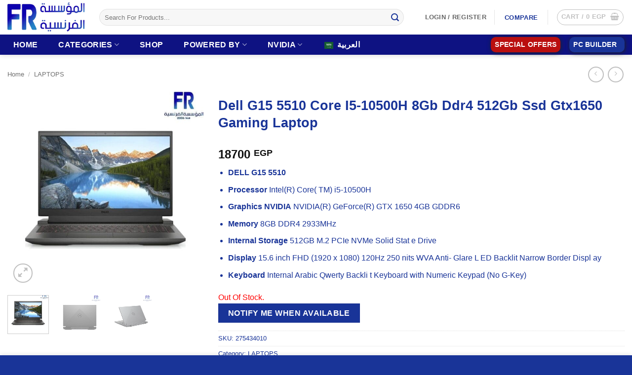

--- FILE ---
content_type: text/html; charset=UTF-8
request_url: https://alfrensia.com/en/product/dell-g15-5510-core-i5-10500h-8gb-ddr4-512gb-ssd-gtx1650-gaming-laptop/
body_size: 37387
content:
<!DOCTYPE html>
<html lang="en-US" class="loading-site no-js">
<head>
	<meta charset="UTF-8" />
	<link rel="profile" href="https://gmpg.org/xfn/11" />
	<link rel="pingback" href="https://alfrensia.com/xmlrpc.php" />

	<script>(function(html){html.className = html.className.replace(/\bno-js\b/,'js')})(document.documentElement);</script>
<meta name='robots' content='index, follow, max-image-preview:large, max-snippet:-1, max-video-preview:-1' />
<meta name="viewport" content="width=device-width, initial-scale=1" /><!-- Google tag (gtag.js) consent mode dataLayer added by Site Kit -->
<script type="text/javascript" id="google_gtagjs-js-consent-mode-data-layer">
/* <![CDATA[ */
window.dataLayer = window.dataLayer || [];function gtag(){dataLayer.push(arguments);}
gtag('consent', 'default', {"ad_personalization":"denied","ad_storage":"denied","ad_user_data":"denied","analytics_storage":"denied","functionality_storage":"denied","security_storage":"denied","personalization_storage":"denied","region":["AT","BE","BG","CH","CY","CZ","DE","DK","EE","ES","FI","FR","GB","GR","HR","HU","IE","IS","IT","LI","LT","LU","LV","MT","NL","NO","PL","PT","RO","SE","SI","SK"],"wait_for_update":500});
window._googlesitekitConsentCategoryMap = {"statistics":["analytics_storage"],"marketing":["ad_storage","ad_user_data","ad_personalization"],"functional":["functionality_storage","security_storage"],"preferences":["personalization_storage"]};
window._googlesitekitConsents = {"ad_personalization":"denied","ad_storage":"denied","ad_user_data":"denied","analytics_storage":"denied","functionality_storage":"denied","security_storage":"denied","personalization_storage":"denied","region":["AT","BE","BG","CH","CY","CZ","DE","DK","EE","ES","FI","FR","GB","GR","HR","HU","IE","IS","IT","LI","LT","LU","LV","MT","NL","NO","PL","PT","RO","SE","SI","SK"],"wait_for_update":500};
/* ]]> */
</script>
<!-- End Google tag (gtag.js) consent mode dataLayer added by Site Kit -->

	<!-- This site is optimized with the Yoast SEO plugin v26.8 - https://yoast.com/product/yoast-seo-wordpress/ -->
	<title>DELL G15 5510 Core I5-10500H GAMING LAPTOP | Alfrensia</title>
	<meta name="description" content="DELL G15 5510 CORE I5-10500H 8GB DDR4 512GB SSD GTX1650 GAMING LAPTOP The latest advances in thermal design give the Dell G15 plenty of room to deliver" />
	<link rel="canonical" href="https://alfrensia.com/en/product/dell-g15-5510-core-i5-10500h-8gb-ddr4-512gb-ssd-gtx1650-gaming-laptop/" />
	<meta property="og:locale" content="en_US" />
	<meta property="og:type" content="article" />
	<meta property="og:title" content="DELL G15 5510 Core I5-10500H GAMING LAPTOP | Alfrensia" />
	<meta property="og:description" content="DELL G15 5510 CORE I5-10500H 8GB DDR4 512GB SSD GTX1650 GAMING LAPTOP The latest advances in thermal design give the Dell G15 plenty of room to deliver" />
	<meta property="og:url" content="https://alfrensia.com/en/product/dell-g15-5510-core-i5-10500h-8gb-ddr4-512gb-ssd-gtx1650-gaming-laptop/" />
	<meta property="og:site_name" content="Alfrensia" />
	<meta property="og:image" content="https://alfrensia.com/wp-content/uploads/2022/09/DELL-G15-5510-CORE-I5-10500H-8GB-DDR4-512GB-SSD-GTX1650-GAMING-LAPTOP-5.jpg" />
	<meta property="og:image:width" content="1080" />
	<meta property="og:image:height" content="1080" />
	<meta property="og:image:type" content="image/jpeg" />
	<meta name="twitter:card" content="summary_large_image" />
	<meta name="twitter:label1" content="Est. reading time" />
	<meta name="twitter:data1" content="1 minute" />
	<script type="application/ld+json" class="yoast-schema-graph">{"@context":"https://schema.org","@graph":[{"@type":"WebPage","@id":"https://alfrensia.com/product/dell-g15-5510-core-i5-10500h-8gb-ddr4-512gb-ssd-gtx1650-gaming-laptop/","url":"https://alfrensia.com/product/dell-g15-5510-core-i5-10500h-8gb-ddr4-512gb-ssd-gtx1650-gaming-laptop/","name":"DELL G15 5510 Core I5-10500H GAMING LAPTOP | Alfrensia","isPartOf":{"@id":"https://alfrensia.com/#website"},"primaryImageOfPage":{"@id":"https://alfrensia.com/product/dell-g15-5510-core-i5-10500h-8gb-ddr4-512gb-ssd-gtx1650-gaming-laptop/#primaryimage"},"image":{"@id":"https://alfrensia.com/product/dell-g15-5510-core-i5-10500h-8gb-ddr4-512gb-ssd-gtx1650-gaming-laptop/#primaryimage"},"thumbnailUrl":"https://alfrensia.com/wp-content/uploads/2022/09/DELL-G15-5510-CORE-I5-10500H-8GB-DDR4-512GB-SSD-GTX1650-GAMING-LAPTOP-5.jpg","datePublished":"2025-01-28T17:29:09+00:00","description":"DELL G15 5510 CORE I5-10500H 8GB DDR4 512GB SSD GTX1650 GAMING LAPTOP The latest advances in thermal design give the Dell G15 plenty of room to deliver","breadcrumb":{"@id":"https://alfrensia.com/product/dell-g15-5510-core-i5-10500h-8gb-ddr4-512gb-ssd-gtx1650-gaming-laptop/#breadcrumb"},"inLanguage":"en-US","potentialAction":[{"@type":"ReadAction","target":["https://alfrensia.com/product/dell-g15-5510-core-i5-10500h-8gb-ddr4-512gb-ssd-gtx1650-gaming-laptop/"]}]},{"@type":"ImageObject","inLanguage":"en-US","@id":"https://alfrensia.com/product/dell-g15-5510-core-i5-10500h-8gb-ddr4-512gb-ssd-gtx1650-gaming-laptop/#primaryimage","url":"https://alfrensia.com/wp-content/uploads/2022/09/DELL-G15-5510-CORE-I5-10500H-8GB-DDR4-512GB-SSD-GTX1650-GAMING-LAPTOP-5.jpg","contentUrl":"https://alfrensia.com/wp-content/uploads/2022/09/DELL-G15-5510-CORE-I5-10500H-8GB-DDR4-512GB-SSD-GTX1650-GAMING-LAPTOP-5.jpg","width":1080,"height":1080,"caption":"DELL G15 5510 CORE I5-10500H 8GB DDR4 512GB SSD GTX1650 GAMING LAPTOP"},{"@type":"BreadcrumbList","@id":"https://alfrensia.com/product/dell-g15-5510-core-i5-10500h-8gb-ddr4-512gb-ssd-gtx1650-gaming-laptop/#breadcrumb","itemListElement":[{"@type":"ListItem","position":1,"name":"Home","item":"https://alfrensia.com/"},{"@type":"ListItem","position":2,"name":"Shop","item":"https://alfrensia.com/en/shop/"},{"@type":"ListItem","position":3,"name":"Dell G15 5510 Core I5-10500H 8Gb Ddr4 512Gb Ssd Gtx1650 Gaming Laptop"}]},{"@type":"WebSite","@id":"https://alfrensia.com/#website","url":"https://alfrensia.com/","name":"Alfrensia","description":"","publisher":{"@id":"https://alfrensia.com/#organization"},"alternateName":"French Establishment","potentialAction":[{"@type":"SearchAction","target":{"@type":"EntryPoint","urlTemplate":"https://alfrensia.com/?s={search_term_string}"},"query-input":{"@type":"PropertyValueSpecification","valueRequired":true,"valueName":"search_term_string"}}],"inLanguage":"en-US"},{"@type":"Organization","@id":"https://alfrensia.com/#organization","name":"Alfrensia المؤسسة الفرنسية","alternateName":"French Establishment","url":"https://alfrensia.com/","logo":{"@type":"ImageObject","inLanguage":"en-US","@id":"https://alfrensia.com/#/schema/logo/image/","url":"https://alfrensia.com/wp-content/uploads/2024/05/cropped-LOGO-FR-1.jpg","contentUrl":"https://alfrensia.com/wp-content/uploads/2024/05/cropped-LOGO-FR-1.jpg","width":400,"height":400,"caption":"Alfrensia المؤسسة الفرنسية"},"image":{"@id":"https://alfrensia.com/#/schema/logo/image/"}}]}</script>
	<!-- / Yoast SEO plugin. -->


<link rel='dns-prefetch' href='//www.googletagmanager.com' />
<link rel='prefetch' href='https://alfrensia.com/wp-content/themes/flatsome/assets/js/flatsome.js?ver=e2eddd6c228105dac048' />
<link rel='prefetch' href='https://alfrensia.com/wp-content/themes/flatsome/assets/js/chunk.slider.js?ver=3.20.4' />
<link rel='prefetch' href='https://alfrensia.com/wp-content/themes/flatsome/assets/js/chunk.popups.js?ver=3.20.4' />
<link rel='prefetch' href='https://alfrensia.com/wp-content/themes/flatsome/assets/js/chunk.tooltips.js?ver=3.20.4' />
<link rel='prefetch' href='https://alfrensia.com/wp-content/themes/flatsome/assets/js/woocommerce.js?ver=1c9be63d628ff7c3ff4c' />
<link rel="alternate" type="application/rss+xml" title="Alfrensia &raquo; Feed" href="https://alfrensia.com/en/feed/" />
<style id='wp-img-auto-sizes-contain-inline-css' type='text/css'>
img:is([sizes=auto i],[sizes^="auto," i]){contain-intrinsic-size:3000px 1500px}
/*# sourceURL=wp-img-auto-sizes-contain-inline-css */
</style>
<link rel='stylesheet' id='wepb-checkout-integration-css' href='https://alfrensia.com/wp-content/plugins/easy-product-bundles-for-woocommerce/assets/css/checkout-integration/style.css?ver=6.15.0' type='text/css' media='all' />
<link rel='stylesheet' id='cr-frontend-css-css' href='https://alfrensia.com/wp-content/plugins/customer-reviews-woocommerce/css/frontend.css?ver=5.97.0' type='text/css' media='all' />
<link rel='stylesheet' id='photoswipe-css' href='https://alfrensia.com/wp-content/plugins/woocommerce/assets/css/photoswipe/photoswipe.min.css?ver=10.4.3' type='text/css' media='all' />
<link rel='stylesheet' id='photoswipe-default-skin-css' href='https://alfrensia.com/wp-content/plugins/woocommerce/assets/css/photoswipe/default-skin/default-skin.min.css?ver=10.4.3' type='text/css' media='all' />
<style id='woocommerce-inline-inline-css' type='text/css'>
.woocommerce form .form-row .required { visibility: visible; }
/*# sourceURL=woocommerce-inline-inline-css */
</style>
<link rel='stylesheet' id='wt-woocommerce-related-products-css' href='https://alfrensia.com/wp-content/plugins/wt-woocommerce-related-products/public/css/custom-related-products-public.css?ver=1.7.6' type='text/css' media='all' />
<link rel='stylesheet' id='carousel-css-css' href='https://alfrensia.com/wp-content/plugins/wt-woocommerce-related-products/public/css/owl.carousel.min.css?ver=1.7.6' type='text/css' media='all' />
<link rel='stylesheet' id='carousel-theme-css-css' href='https://alfrensia.com/wp-content/plugins/wt-woocommerce-related-products/public/css/owl.theme.default.min.css?ver=1.7.6' type='text/css' media='all' />
<link rel='stylesheet' id='wpcag-frontend-css' href='https://alfrensia.com/wp-content/plugins/wpc-attribute-groups/assets/css/frontend.css?ver=1.2.1' type='text/css' media='all' />
<link rel='stylesheet' id='brands-styles-css' href='https://alfrensia.com/wp-content/plugins/woocommerce/assets/css/brands.css?ver=10.4.3' type='text/css' media='all' />
<link rel='stylesheet' id='flexible-shipping-free-shipping-css' href='https://alfrensia.com/wp-content/plugins/flexible-shipping/assets/dist/css/free-shipping.css?ver=6.5.4.2' type='text/css' media='all' />
<link rel='stylesheet' id='trp-language-switcher-v2-css' href='https://alfrensia.com/wp-content/plugins/translatepress-multilingual/assets/css/trp-language-switcher-v2.css?ver=3.0.7' type='text/css' media='all' />
<link rel='stylesheet' id='flatsome-main-css' href='https://alfrensia.com/wp-content/themes/flatsome/assets/css/flatsome.css?ver=3.20.4' type='text/css' media='all' />
<style id='flatsome-main-inline-css' type='text/css'>
@font-face {
				font-family: "fl-icons";
				font-display: block;
				src: url(https://alfrensia.com/wp-content/themes/flatsome/assets/css/icons/fl-icons.eot?v=3.20.4);
				src:
					url(https://alfrensia.com/wp-content/themes/flatsome/assets/css/icons/fl-icons.eot#iefix?v=3.20.4) format("embedded-opentype"),
					url(https://alfrensia.com/wp-content/themes/flatsome/assets/css/icons/fl-icons.woff2?v=3.20.4) format("woff2"),
					url(https://alfrensia.com/wp-content/themes/flatsome/assets/css/icons/fl-icons.ttf?v=3.20.4) format("truetype"),
					url(https://alfrensia.com/wp-content/themes/flatsome/assets/css/icons/fl-icons.woff?v=3.20.4) format("woff"),
					url(https://alfrensia.com/wp-content/themes/flatsome/assets/css/icons/fl-icons.svg?v=3.20.4#fl-icons) format("svg");
			}
/*# sourceURL=flatsome-main-inline-css */
</style>
<link rel='stylesheet' id='flatsome-shop-css' href='https://alfrensia.com/wp-content/themes/flatsome/assets/css/flatsome-shop.css?ver=3.20.4' type='text/css' media='all' />
<link rel='stylesheet' id='cwginstock_frontend_css-css' href='https://alfrensia.com/wp-content/plugins/back-in-stock-notifier-for-woocommerce/assets/css/frontend.min.css?ver=6.3.1' type='text/css' media='' />
<link rel='stylesheet' id='cwginstock_bootstrap-css' href='https://alfrensia.com/wp-content/plugins/back-in-stock-notifier-for-woocommerce/assets/css/bootstrap.min.css?ver=6.3.1' type='text/css' media='' />
<script type="text/javascript" src="https://alfrensia.com/wp-includes/js/jquery/jquery.min.js?ver=3.7.1" id="jquery-core-js"></script>
<script type="text/javascript" src="https://alfrensia.com/wp-content/plugins/woocommerce/assets/js/jquery-blockui/jquery.blockUI.min.js?ver=2.7.0-wc.10.4.3" id="wc-jquery-blockui-js" data-wp-strategy="defer"></script>
<script type="text/javascript" id="wc-add-to-cart-js-extra">
/* <![CDATA[ */
var wc_add_to_cart_params = {"ajax_url":"/wp-admin/admin-ajax.php","wc_ajax_url":"https://alfrensia.com/en/?wc-ajax=%%endpoint%%","i18n_view_cart":"View cart","cart_url":"https://alfrensia.com/en/cart/","is_cart":"","cart_redirect_after_add":"no"};
//# sourceURL=wc-add-to-cart-js-extra
/* ]]> */
</script>
<script type="text/javascript" src="https://alfrensia.com/wp-content/plugins/woocommerce/assets/js/frontend/add-to-cart.min.js?ver=10.4.3" id="wc-add-to-cart-js" defer="defer" data-wp-strategy="defer"></script>
<script type="text/javascript" src="https://alfrensia.com/wp-content/plugins/woocommerce/assets/js/photoswipe/photoswipe.min.js?ver=4.1.1-wc.10.4.3" id="wc-photoswipe-js" defer="defer" data-wp-strategy="defer"></script>
<script type="text/javascript" src="https://alfrensia.com/wp-content/plugins/woocommerce/assets/js/photoswipe/photoswipe-ui-default.min.js?ver=4.1.1-wc.10.4.3" id="wc-photoswipe-ui-default-js" defer="defer" data-wp-strategy="defer"></script>
<script type="text/javascript" id="wc-single-product-js-extra">
/* <![CDATA[ */
var wc_single_product_params = {"i18n_required_rating_text":"Please select a rating","i18n_rating_options":["1 of 5 stars","2 of 5 stars","3 of 5 stars","4 of 5 stars","5 of 5 stars"],"i18n_product_gallery_trigger_text":"View full-screen image gallery","review_rating_required":"yes","flexslider":{"rtl":false,"animation":"slide","smoothHeight":true,"directionNav":false,"controlNav":"thumbnails","slideshow":false,"animationSpeed":500,"animationLoop":false,"allowOneSlide":false},"zoom_enabled":"","zoom_options":[],"photoswipe_enabled":"1","photoswipe_options":{"shareEl":false,"closeOnScroll":false,"history":false,"hideAnimationDuration":0,"showAnimationDuration":0},"flexslider_enabled":""};
//# sourceURL=wc-single-product-js-extra
/* ]]> */
</script>
<script type="text/javascript" src="https://alfrensia.com/wp-content/plugins/woocommerce/assets/js/frontend/single-product.min.js?ver=10.4.3" id="wc-single-product-js" defer="defer" data-wp-strategy="defer"></script>
<script type="text/javascript" src="https://alfrensia.com/wp-content/plugins/woocommerce/assets/js/js-cookie/js.cookie.min.js?ver=2.1.4-wc.10.4.3" id="wc-js-cookie-js" data-wp-strategy="defer"></script>
<script type="text/javascript" src="https://alfrensia.com/wp-content/plugins/wt-woocommerce-related-products/public/js/custom-related-products-public.js?ver=1.7.6" id="wt-woocommerce-related-products-js"></script>
<script type="text/javascript" src="https://alfrensia.com/wp-content/plugins/wt-woocommerce-related-products/public/js/wt_owl_carousel.js?ver=1.7.6" id="wt-owl-js-js"></script>
<script type="text/javascript" src="https://alfrensia.com/wp-content/plugins/translatepress-multilingual/assets/js/trp-frontend-compatibility.js?ver=3.0.7" id="trp-frontend-compatibility-js"></script>
<script type="text/javascript" src="https://alfrensia.com/wp-content/plugins/translatepress-multilingual/assets/js/trp-frontend-language-switcher.js?ver=3.0.7" id="trp-language-switcher-js-v2-js"></script>

<!-- Google tag (gtag.js) snippet added by Site Kit -->
<!-- Google Ads snippet added by Site Kit -->
<script type="text/javascript" src="https://www.googletagmanager.com/gtag/js?id=AW-10844887972" id="google_gtagjs-js" async></script>
<script type="text/javascript" id="google_gtagjs-js-after">
/* <![CDATA[ */
window.dataLayer = window.dataLayer || [];function gtag(){dataLayer.push(arguments);}
gtag("js", new Date());
gtag("set", "developer_id.dZTNiMT", true);
gtag("config", "AW-10844887972");
 window._googlesitekit = window._googlesitekit || {}; window._googlesitekit.throttledEvents = []; window._googlesitekit.gtagEvent = (name, data) => { var key = JSON.stringify( { name, data } ); if ( !! window._googlesitekit.throttledEvents[ key ] ) { return; } window._googlesitekit.throttledEvents[ key ] = true; setTimeout( () => { delete window._googlesitekit.throttledEvents[ key ]; }, 5 ); gtag( "event", name, { ...data, event_source: "site-kit" } ); }; 
//# sourceURL=google_gtagjs-js-after
/* ]]> */
</script>
<meta name="generator" content="Site Kit by Google 1.170.0" /><link rel="alternate" hreflang="en-US" href="https://alfrensia.com/en/product/dell-g15-5510-core-i5-10500h-8gb-ddr4-512gb-ssd-gtx1650-gaming-laptop/"/>
<link rel="alternate" hreflang="ar" href="https://alfrensia.com/ar/product/dell-g15-5510-core-i5-10500h-8gb-ddr4-512gb-ssd-gtx1650-gaming-laptop/"/>
<link rel="alternate" hreflang="en" href="https://alfrensia.com/en/product/dell-g15-5510-core-i5-10500h-8gb-ddr4-512gb-ssd-gtx1650-gaming-laptop/"/>
<!-- Google site verification - Google for WooCommerce -->
<meta name="google-site-verification" content="68DF7GlL29pl7X14onU1qGKfAjSbfgXTg93JaoPc3HA" />
<!-- Google tag (gtag.js) -->
<script async src="https://www.googletagmanager.com/gtag/js?id=G-4FWDWEYKWK">
</script>
<script>
  window.dataLayer = window.dataLayer || [];
  function gtag(){dataLayer.push(arguments);}
  gtag('js', new Date());

  gtag('config', 'G-4FWDWEYKWK');
</script>

<script src="https://apis.google.com/js/platform.js?onload=renderOptIn" async defer></script>

<script>
  window.renderOptIn = function() {
    window.gapi.load('surveyoptin', function() {
      window.gapi.surveyoptin.render(
        {
          // REQUIRED FIELDS
          "merchant_id": 627125252,
          "order_id": "ORDER_ID",
          "email": "CUSTOMER_EMAIL",
          "delivery_country": "COUNTRY_CODE",
          "estimated_delivery_date": "YYYY-MM-DD",

          // OPTIONAL FIELDS
          "products": [{"gtin":"GTIN1"}, {"gtin":"GTIN2"}]
        });
    });
  }
</script>	<noscript><style>.woocommerce-product-gallery{ opacity: 1 !important; }</style></noscript>
	
<!-- Google AdSense meta tags added by Site Kit -->
<meta name="google-adsense-platform-account" content="ca-host-pub-2644536267352236">
<meta name="google-adsense-platform-domain" content="sitekit.withgoogle.com">
<!-- End Google AdSense meta tags added by Site Kit -->
<style type="text/css" id="filter-everything-inline-css">.wpc-orderby-select{width:100%}.wpc-filters-open-button-container{display:none}.wpc-debug-message{padding:16px;font-size:14px;border:1px dashed #ccc;margin-bottom:20px}.wpc-debug-title{visibility:hidden}.wpc-button-inner,.wpc-chip-content{display:flex;align-items:center}.wpc-icon-html-wrapper{position:relative;margin-right:10px;top:2px}.wpc-icon-html-wrapper span{display:block;height:1px;width:18px;border-radius:3px;background:#2c2d33;margin-bottom:4px;position:relative}span.wpc-icon-line-1:after,span.wpc-icon-line-2:after,span.wpc-icon-line-3:after{content:"";display:block;width:3px;height:3px;border:1px solid #2c2d33;background-color:#fff;position:absolute;top:-2px;box-sizing:content-box}span.wpc-icon-line-3:after{border-radius:50%;left:2px}span.wpc-icon-line-1:after{border-radius:50%;left:5px}span.wpc-icon-line-2:after{border-radius:50%;left:12px}body .wpc-filters-open-button-container a.wpc-filters-open-widget,body .wpc-filters-open-button-container a.wpc-open-close-filters-button{display:inline-block;text-align:left;border:1px solid #2c2d33;border-radius:2px;line-height:1.5;padding:7px 12px;background-color:transparent;color:#2c2d33;box-sizing:border-box;text-decoration:none!important;font-weight:400;transition:none;position:relative}@media screen and (max-width:768px){.wpc_show_bottom_widget .wpc-filters-open-button-container,.wpc_show_open_close_button .wpc-filters-open-button-container{display:block}.wpc_show_bottom_widget .wpc-filters-open-button-container{margin-top:1em;margin-bottom:1em}}</style>

<style id='asnp-wepb-inline-style'>
.asnp-bundle-title:before, .asnp-bundle-title:after { color: #0313fc;}
</style>

<!-- Google Tag Manager snippet added by Site Kit -->
<script type="text/javascript">
/* <![CDATA[ */

			( function( w, d, s, l, i ) {
				w[l] = w[l] || [];
				w[l].push( {'gtm.start': new Date().getTime(), event: 'gtm.js'} );
				var f = d.getElementsByTagName( s )[0],
					j = d.createElement( s ), dl = l != 'dataLayer' ? '&l=' + l : '';
				j.async = true;
				j.src = 'https://www.googletagmanager.com/gtm.js?id=' + i + dl;
				f.parentNode.insertBefore( j, f );
			} )( window, document, 'script', 'dataLayer', 'GTM-58LWBDV' );
			
/* ]]> */
</script>

<!-- End Google Tag Manager snippet added by Site Kit -->
<link rel="icon" href="https://alfrensia.com/wp-content/uploads/2023/08/cropped-1-32x32.webp" sizes="32x32" />
<link rel="icon" href="https://alfrensia.com/wp-content/uploads/2023/08/cropped-1-192x192.webp" sizes="192x192" />
<link rel="apple-touch-icon" href="https://alfrensia.com/wp-content/uploads/2023/08/cropped-1-180x180.webp" />
<meta name="msapplication-TileImage" content="https://alfrensia.com/wp-content/uploads/2023/08/cropped-1-270x270.webp" />
<style id="custom-css" type="text/css">:root {--primary-color: #193498;--fs-color-primary: #193498;--fs-color-secondary: #193498;--fs-color-success: #4260cb;--fs-color-alert: #b20000;--fs-color-base: #193498;--fs-experimental-link-color: #193498;--fs-experimental-link-color-hover: #4763c6;}.tooltipster-base {--tooltip-color: #fff;--tooltip-bg-color: #000;}.off-canvas-right .mfp-content, .off-canvas-left .mfp-content {--drawer-width: 300px;}.off-canvas .mfp-content.off-canvas-cart {--drawer-width: 360px;}.container-width, .full-width .ubermenu-nav, .container, .row{max-width: 1890px}.row.row-collapse{max-width: 1860px}.row.row-small{max-width: 1882.5px}.row.row-large{max-width: 1920px}.header-main{height: 70px}#logo img{max-height: 70px}#logo{width:156px;}.header-bottom{min-height: 41px}.header-top{min-height: 25px}.transparent .header-main{height: 30px}.transparent #logo img{max-height: 30px}.has-transparent + .page-title:first-of-type,.has-transparent + #main > .page-title,.has-transparent + #main > div > .page-title,.has-transparent + #main .page-header-wrapper:first-of-type .page-title{padding-top: 80px;}.header.show-on-scroll,.stuck .header-main{height:70px!important}.stuck #logo img{max-height: 70px!important}.search-form{ width: 94%;}.header-bg-color {background-color: rgba(255,255,255,0.9)}.header-bottom {background-color: #0e1282}.top-bar-nav > li > a{line-height: 6px }.header-main .nav > li > a{line-height: 16px }.header-bottom-nav > li > a{line-height: 29px }@media (max-width: 549px) {.header-main{height: 65px}#logo img{max-height: 65px}}.main-menu-overlay{background-color: rgba(80,80,252,0.61)}.nav-dropdown{border-radius:10px}.nav-dropdown{font-size:100%}.header-top{background-color:#193498!important;}h1,h2,h3,h4,h5,h6,.heading-font{color: #193498;}.header:not(.transparent) .top-bar-nav.nav > li > a:hover,.header:not(.transparent) .top-bar-nav.nav > li.active > a,.header:not(.transparent) .top-bar-nav.nav > li.current > a,.header:not(.transparent) .top-bar-nav.nav > li > a.active,.header:not(.transparent) .top-bar-nav.nav > li > a.current{color: #113cfc;}.top-bar-nav.nav-line-bottom > li > a:before,.top-bar-nav.nav-line-grow > li > a:before,.top-bar-nav.nav-line > li > a:before,.top-bar-nav.nav-box > li > a:hover,.top-bar-nav.nav-box > li.active > a,.top-bar-nav.nav-pills > li > a:hover,.top-bar-nav.nav-pills > li.active > a{color:#FFF!important;background-color: #113cfc;}.header:not(.transparent) .header-bottom-nav.nav > li > a{color: #ffffff;}.is-divider{background-color: #ffffff;}.shop-page-title.featured-title .title-overlay{background-color: rgba(249,249,249,0.3);}.has-equal-box-heights .box-image {padding-top: 100%;}.badge-inner.on-sale{background-color: #dd3333}ins .woocommerce-Price-amount { color: #dd3333; }@media screen and (min-width: 550px){.products .box-vertical .box-image{min-width: 300px!important;width: 300px!important;}}.footer-1{background-color: #193498}.footer-2{background-color: #193498}.absolute-footer, html{background-color: #193498}.page-title-small + main .product-container > .row{padding-top:0;}button[name='update_cart'] { display: none; }.header-vertical-menu__opener {width: 223px}.nav-vertical-fly-out > li + li {border-top-width: 1px; border-top-style: solid;}.header-vertical-menu__fly-out .nav-vertical-fly-out > li.menu-item > a {color: #000000;}.header-vertical-menu__fly-out .nav-vertical-fly-out > li.menu-item > a:hover,.header-vertical-menu__fly-out .nav-vertical-fly-out > li.menu-item.active > a,.header-vertical-menu__fly-out .nav-vertical-fly-out > li.menu-item.current-dropdown > a {color: #000000;}/* Custom CSS */ .term-description {display: none;}.label-new.menu-item > a:after{content:"New";}.label-hot.menu-item > a:after{content:"Hot";}.label-sale.menu-item > a:after{content:"Sale";}.label-popular.menu-item > a:after{content:"Popular";}</style>
		<!-- Global site tag (gtag.js) - Google Ads: AW-10844887972 - Google for WooCommerce -->
		<script async src="https://www.googletagmanager.com/gtag/js?id=AW-10844887972"></script>
		<script>
			window.dataLayer = window.dataLayer || [];
			function gtag() { dataLayer.push(arguments); }
			gtag( 'consent', 'default', {
				analytics_storage: 'denied',
				ad_storage: 'denied',
				ad_user_data: 'denied',
				ad_personalization: 'denied',
				region: ['AT', 'BE', 'BG', 'HR', 'CY', 'CZ', 'DK', 'EE', 'FI', 'FR', 'DE', 'GR', 'HU', 'IS', 'IE', 'IT', 'LV', 'LI', 'LT', 'LU', 'MT', 'NL', 'NO', 'PL', 'PT', 'RO', 'SK', 'SI', 'ES', 'SE', 'GB', 'CH'],
				wait_for_update: 500,
			} );
			gtag('js', new Date());
			gtag('set', 'developer_id.dOGY3NW', true);
			gtag("config", "AW-10844887972", { "groups": "GLA", "send_page_view": false });		</script>

		<link rel='stylesheet' id='wc-blocks-style-css' href='https://alfrensia.com/wp-content/plugins/woocommerce/assets/client/blocks/wc-blocks.css?ver=wc-10.4.3' type='text/css' media='all' />
<style id='global-styles-inline-css' type='text/css'>
:root{--wp--preset--aspect-ratio--square: 1;--wp--preset--aspect-ratio--4-3: 4/3;--wp--preset--aspect-ratio--3-4: 3/4;--wp--preset--aspect-ratio--3-2: 3/2;--wp--preset--aspect-ratio--2-3: 2/3;--wp--preset--aspect-ratio--16-9: 16/9;--wp--preset--aspect-ratio--9-16: 9/16;--wp--preset--color--black: #000000;--wp--preset--color--cyan-bluish-gray: #abb8c3;--wp--preset--color--white: #ffffff;--wp--preset--color--pale-pink: #f78da7;--wp--preset--color--vivid-red: #cf2e2e;--wp--preset--color--luminous-vivid-orange: #ff6900;--wp--preset--color--luminous-vivid-amber: #fcb900;--wp--preset--color--light-green-cyan: #7bdcb5;--wp--preset--color--vivid-green-cyan: #00d084;--wp--preset--color--pale-cyan-blue: #8ed1fc;--wp--preset--color--vivid-cyan-blue: #0693e3;--wp--preset--color--vivid-purple: #9b51e0;--wp--preset--color--primary: #193498;--wp--preset--color--secondary: #193498;--wp--preset--color--success: #4260cb;--wp--preset--color--alert: #b20000;--wp--preset--gradient--vivid-cyan-blue-to-vivid-purple: linear-gradient(135deg,rgb(6,147,227) 0%,rgb(155,81,224) 100%);--wp--preset--gradient--light-green-cyan-to-vivid-green-cyan: linear-gradient(135deg,rgb(122,220,180) 0%,rgb(0,208,130) 100%);--wp--preset--gradient--luminous-vivid-amber-to-luminous-vivid-orange: linear-gradient(135deg,rgb(252,185,0) 0%,rgb(255,105,0) 100%);--wp--preset--gradient--luminous-vivid-orange-to-vivid-red: linear-gradient(135deg,rgb(255,105,0) 0%,rgb(207,46,46) 100%);--wp--preset--gradient--very-light-gray-to-cyan-bluish-gray: linear-gradient(135deg,rgb(238,238,238) 0%,rgb(169,184,195) 100%);--wp--preset--gradient--cool-to-warm-spectrum: linear-gradient(135deg,rgb(74,234,220) 0%,rgb(151,120,209) 20%,rgb(207,42,186) 40%,rgb(238,44,130) 60%,rgb(251,105,98) 80%,rgb(254,248,76) 100%);--wp--preset--gradient--blush-light-purple: linear-gradient(135deg,rgb(255,206,236) 0%,rgb(152,150,240) 100%);--wp--preset--gradient--blush-bordeaux: linear-gradient(135deg,rgb(254,205,165) 0%,rgb(254,45,45) 50%,rgb(107,0,62) 100%);--wp--preset--gradient--luminous-dusk: linear-gradient(135deg,rgb(255,203,112) 0%,rgb(199,81,192) 50%,rgb(65,88,208) 100%);--wp--preset--gradient--pale-ocean: linear-gradient(135deg,rgb(255,245,203) 0%,rgb(182,227,212) 50%,rgb(51,167,181) 100%);--wp--preset--gradient--electric-grass: linear-gradient(135deg,rgb(202,248,128) 0%,rgb(113,206,126) 100%);--wp--preset--gradient--midnight: linear-gradient(135deg,rgb(2,3,129) 0%,rgb(40,116,252) 100%);--wp--preset--font-size--small: 13px;--wp--preset--font-size--medium: 20px;--wp--preset--font-size--large: 36px;--wp--preset--font-size--x-large: 42px;--wp--preset--spacing--20: 0.44rem;--wp--preset--spacing--30: 0.67rem;--wp--preset--spacing--40: 1rem;--wp--preset--spacing--50: 1.5rem;--wp--preset--spacing--60: 2.25rem;--wp--preset--spacing--70: 3.38rem;--wp--preset--spacing--80: 5.06rem;--wp--preset--shadow--natural: 6px 6px 9px rgba(0, 0, 0, 0.2);--wp--preset--shadow--deep: 12px 12px 50px rgba(0, 0, 0, 0.4);--wp--preset--shadow--sharp: 6px 6px 0px rgba(0, 0, 0, 0.2);--wp--preset--shadow--outlined: 6px 6px 0px -3px rgb(255, 255, 255), 6px 6px rgb(0, 0, 0);--wp--preset--shadow--crisp: 6px 6px 0px rgb(0, 0, 0);}:where(body) { margin: 0; }.wp-site-blocks > .alignleft { float: left; margin-right: 2em; }.wp-site-blocks > .alignright { float: right; margin-left: 2em; }.wp-site-blocks > .aligncenter { justify-content: center; margin-left: auto; margin-right: auto; }:where(.is-layout-flex){gap: 0.5em;}:where(.is-layout-grid){gap: 0.5em;}.is-layout-flow > .alignleft{float: left;margin-inline-start: 0;margin-inline-end: 2em;}.is-layout-flow > .alignright{float: right;margin-inline-start: 2em;margin-inline-end: 0;}.is-layout-flow > .aligncenter{margin-left: auto !important;margin-right: auto !important;}.is-layout-constrained > .alignleft{float: left;margin-inline-start: 0;margin-inline-end: 2em;}.is-layout-constrained > .alignright{float: right;margin-inline-start: 2em;margin-inline-end: 0;}.is-layout-constrained > .aligncenter{margin-left: auto !important;margin-right: auto !important;}.is-layout-constrained > :where(:not(.alignleft):not(.alignright):not(.alignfull)){margin-left: auto !important;margin-right: auto !important;}body .is-layout-flex{display: flex;}.is-layout-flex{flex-wrap: wrap;align-items: center;}.is-layout-flex > :is(*, div){margin: 0;}body .is-layout-grid{display: grid;}.is-layout-grid > :is(*, div){margin: 0;}body{padding-top: 0px;padding-right: 0px;padding-bottom: 0px;padding-left: 0px;}a:where(:not(.wp-element-button)){text-decoration: none;}:root :where(.wp-element-button, .wp-block-button__link){background-color: #32373c;border-width: 0;color: #fff;font-family: inherit;font-size: inherit;font-style: inherit;font-weight: inherit;letter-spacing: inherit;line-height: inherit;padding-top: calc(0.667em + 2px);padding-right: calc(1.333em + 2px);padding-bottom: calc(0.667em + 2px);padding-left: calc(1.333em + 2px);text-decoration: none;text-transform: inherit;}.has-black-color{color: var(--wp--preset--color--black) !important;}.has-cyan-bluish-gray-color{color: var(--wp--preset--color--cyan-bluish-gray) !important;}.has-white-color{color: var(--wp--preset--color--white) !important;}.has-pale-pink-color{color: var(--wp--preset--color--pale-pink) !important;}.has-vivid-red-color{color: var(--wp--preset--color--vivid-red) !important;}.has-luminous-vivid-orange-color{color: var(--wp--preset--color--luminous-vivid-orange) !important;}.has-luminous-vivid-amber-color{color: var(--wp--preset--color--luminous-vivid-amber) !important;}.has-light-green-cyan-color{color: var(--wp--preset--color--light-green-cyan) !important;}.has-vivid-green-cyan-color{color: var(--wp--preset--color--vivid-green-cyan) !important;}.has-pale-cyan-blue-color{color: var(--wp--preset--color--pale-cyan-blue) !important;}.has-vivid-cyan-blue-color{color: var(--wp--preset--color--vivid-cyan-blue) !important;}.has-vivid-purple-color{color: var(--wp--preset--color--vivid-purple) !important;}.has-primary-color{color: var(--wp--preset--color--primary) !important;}.has-secondary-color{color: var(--wp--preset--color--secondary) !important;}.has-success-color{color: var(--wp--preset--color--success) !important;}.has-alert-color{color: var(--wp--preset--color--alert) !important;}.has-black-background-color{background-color: var(--wp--preset--color--black) !important;}.has-cyan-bluish-gray-background-color{background-color: var(--wp--preset--color--cyan-bluish-gray) !important;}.has-white-background-color{background-color: var(--wp--preset--color--white) !important;}.has-pale-pink-background-color{background-color: var(--wp--preset--color--pale-pink) !important;}.has-vivid-red-background-color{background-color: var(--wp--preset--color--vivid-red) !important;}.has-luminous-vivid-orange-background-color{background-color: var(--wp--preset--color--luminous-vivid-orange) !important;}.has-luminous-vivid-amber-background-color{background-color: var(--wp--preset--color--luminous-vivid-amber) !important;}.has-light-green-cyan-background-color{background-color: var(--wp--preset--color--light-green-cyan) !important;}.has-vivid-green-cyan-background-color{background-color: var(--wp--preset--color--vivid-green-cyan) !important;}.has-pale-cyan-blue-background-color{background-color: var(--wp--preset--color--pale-cyan-blue) !important;}.has-vivid-cyan-blue-background-color{background-color: var(--wp--preset--color--vivid-cyan-blue) !important;}.has-vivid-purple-background-color{background-color: var(--wp--preset--color--vivid-purple) !important;}.has-primary-background-color{background-color: var(--wp--preset--color--primary) !important;}.has-secondary-background-color{background-color: var(--wp--preset--color--secondary) !important;}.has-success-background-color{background-color: var(--wp--preset--color--success) !important;}.has-alert-background-color{background-color: var(--wp--preset--color--alert) !important;}.has-black-border-color{border-color: var(--wp--preset--color--black) !important;}.has-cyan-bluish-gray-border-color{border-color: var(--wp--preset--color--cyan-bluish-gray) !important;}.has-white-border-color{border-color: var(--wp--preset--color--white) !important;}.has-pale-pink-border-color{border-color: var(--wp--preset--color--pale-pink) !important;}.has-vivid-red-border-color{border-color: var(--wp--preset--color--vivid-red) !important;}.has-luminous-vivid-orange-border-color{border-color: var(--wp--preset--color--luminous-vivid-orange) !important;}.has-luminous-vivid-amber-border-color{border-color: var(--wp--preset--color--luminous-vivid-amber) !important;}.has-light-green-cyan-border-color{border-color: var(--wp--preset--color--light-green-cyan) !important;}.has-vivid-green-cyan-border-color{border-color: var(--wp--preset--color--vivid-green-cyan) !important;}.has-pale-cyan-blue-border-color{border-color: var(--wp--preset--color--pale-cyan-blue) !important;}.has-vivid-cyan-blue-border-color{border-color: var(--wp--preset--color--vivid-cyan-blue) !important;}.has-vivid-purple-border-color{border-color: var(--wp--preset--color--vivid-purple) !important;}.has-primary-border-color{border-color: var(--wp--preset--color--primary) !important;}.has-secondary-border-color{border-color: var(--wp--preset--color--secondary) !important;}.has-success-border-color{border-color: var(--wp--preset--color--success) !important;}.has-alert-border-color{border-color: var(--wp--preset--color--alert) !important;}.has-vivid-cyan-blue-to-vivid-purple-gradient-background{background: var(--wp--preset--gradient--vivid-cyan-blue-to-vivid-purple) !important;}.has-light-green-cyan-to-vivid-green-cyan-gradient-background{background: var(--wp--preset--gradient--light-green-cyan-to-vivid-green-cyan) !important;}.has-luminous-vivid-amber-to-luminous-vivid-orange-gradient-background{background: var(--wp--preset--gradient--luminous-vivid-amber-to-luminous-vivid-orange) !important;}.has-luminous-vivid-orange-to-vivid-red-gradient-background{background: var(--wp--preset--gradient--luminous-vivid-orange-to-vivid-red) !important;}.has-very-light-gray-to-cyan-bluish-gray-gradient-background{background: var(--wp--preset--gradient--very-light-gray-to-cyan-bluish-gray) !important;}.has-cool-to-warm-spectrum-gradient-background{background: var(--wp--preset--gradient--cool-to-warm-spectrum) !important;}.has-blush-light-purple-gradient-background{background: var(--wp--preset--gradient--blush-light-purple) !important;}.has-blush-bordeaux-gradient-background{background: var(--wp--preset--gradient--blush-bordeaux) !important;}.has-luminous-dusk-gradient-background{background: var(--wp--preset--gradient--luminous-dusk) !important;}.has-pale-ocean-gradient-background{background: var(--wp--preset--gradient--pale-ocean) !important;}.has-electric-grass-gradient-background{background: var(--wp--preset--gradient--electric-grass) !important;}.has-midnight-gradient-background{background: var(--wp--preset--gradient--midnight) !important;}.has-small-font-size{font-size: var(--wp--preset--font-size--small) !important;}.has-medium-font-size{font-size: var(--wp--preset--font-size--medium) !important;}.has-large-font-size{font-size: var(--wp--preset--font-size--large) !important;}.has-x-large-font-size{font-size: var(--wp--preset--font-size--x-large) !important;}
/*# sourceURL=global-styles-inline-css */
</style>
<link rel='stylesheet' id='evercompare-frontend-css' href='https://alfrensia.com/wp-content/plugins/ever-compare/assets/css/frontend.min.css?ver=1.3.4' type='text/css' media='all' />
</head>

<body class="wp-singular product-template-default single single-product postid-10811 wp-custom-logo wp-theme-flatsome wp-child-theme-flatsome-child theme-flatsome woocommerce woocommerce-page woocommerce-no-js translatepress-en_US full-width header-shadow lightbox nav-dropdown-has-arrow nav-dropdown-has-shadow nav-dropdown-has-border parallax-mobile mobile-submenu-slide mobile-submenu-slide-levels-1 mobile-submenu-toggle">

		<!-- Google Tag Manager (noscript) snippet added by Site Kit -->
		<noscript>
			<iframe src="https://www.googletagmanager.com/ns.html?id=GTM-58LWBDV" height="0" width="0" style="display:none;visibility:hidden"></iframe>
		</noscript>
		<!-- End Google Tag Manager (noscript) snippet added by Site Kit -->
		<script type="text/javascript">
/* <![CDATA[ */
gtag("event", "page_view", {send_to: "GLA"});
/* ]]> */
</script>

<a class="skip-link screen-reader-text" href="#main">Skip to content</a>

<div id="wrapper">

	
	<header id="header" class="header has-sticky sticky-fade">
		<div class="header-wrapper">
			<div id="masthead" class="header-main ">
      <div class="header-inner flex-row container logo-left medium-logo-center" role="navigation">

          <!-- Logo -->
          <div id="logo" class="flex-col logo">
            
<!-- Header logo -->
<a href="https://alfrensia.com/en/" title="Alfrensia" rel="home">
		<img width="823" height="313" src="https://alfrensia.com/wp-content/uploads/2025/09/FR-Dark-e1756769993882.webp" class="header_logo header-logo" alt="Alfrensia"/><img  width="512" height="512" src="https://alfrensia.com/wp-content/uploads/2023/08/cropped-1.webp" class="header-logo-dark" alt="Alfrensia"/></a>
          </div>

          <!-- Mobile Left Elements -->
          <div class="flex-col show-for-medium flex-left">
            <ul class="mobile-nav nav nav-left ">
              <li class="nav-icon has-icon">
			<a href="#" class="is-small" data-open="#main-menu" data-pos="left" data-bg="main-menu-overlay" role="button" aria-label="Menu" aria-controls="main-menu" aria-expanded="false" aria-haspopup="dialog" data-flatsome-role-button>
			<i class="icon-menu" aria-hidden="true"></i>					</a>
	</li>
            </ul>
          </div>

          <!-- Left Elements -->
          <div class="flex-col hide-for-medium flex-left
            flex-grow">
            <ul class="header-nav header-nav-main nav nav-left  nav-spacing-medium nav-uppercase nav-prompts-overlay" >
              <li class="header-search-form search-form html relative has-icon">
	<div class="header-search-form-wrapper">
		<div class="searchform-wrapper ux-search-box relative form-flat is-normal"><form role="search" method="get" class="searchform" action="https://alfrensia.com/en/">
	<div class="flex-row relative">
						<div class="flex-col flex-grow">
			<label class="screen-reader-text" for="woocommerce-product-search-field-0">Search for:</label>
			<input type="search" id="woocommerce-product-search-field-0" class="search-field mb-0" placeholder="Search For Products..." value="" name="s" />
			<input type="hidden" name="post_type" value="product" />
					</div>
		<div class="flex-col">
			<button type="submit" value="Search" class="ux-search-submit submit-button secondary button  icon mb-0" aria-label="Submit">
				<i class="icon-search" aria-hidden="true"></i>			</button>
		</div>
	</div>
	<div class="live-search-results text-left z-top"></div>
</form>
</div>	</div>
</li>
            </ul>
          </div>

          <!-- Right Elements -->
          <div class="flex-col hide-for-medium flex-right">
            <ul class="header-nav header-nav-main nav nav-right  nav-spacing-medium nav-uppercase nav-prompts-overlay">
              
<li class="account-item has-icon">

	<a href="https://alfrensia.com/en/my-account/" class="nav-top-link nav-top-not-logged-in is-small" title="Login">
					<span>
			Login / Register			</span>
				</a>




</li>
<li class="header-divider"></li><li class="html header-button-1">
	<div class="header-button">
		<a href="https://alfrensia.com/en/ever-compare/?evcompare" class="button primary is-link" style="border-radius:99px;">
		<span>COMPARE</span>
	</a>
	</div>
</li>
<li class="header-divider"></li><li class="cart-item has-icon has-dropdown">
<div class="header-button">
<a href="https://alfrensia.com/en/cart/" class="header-cart-link nav-top-link icon button circle is-outline is-small" title="Cart" aria-label="View cart" aria-expanded="false" aria-haspopup="true" role="button" data-flatsome-role-button>

<span class="header-cart-title">
   Cart   /      <span class="cart-price"><span class="woocommerce-Price-amount amount"><bdi>0&nbsp;<span class="woocommerce-Price-currencySymbol">EGP</span></bdi></span></span>
  </span>

    <i class="icon-shopping-basket" aria-hidden="true" data-icon-label="0"></i>  </a>
</div>
 <ul class="nav-dropdown nav-dropdown-simple">
    <li class="html widget_shopping_cart">
      <div class="widget_shopping_cart_content">
        

	<div class="ux-mini-cart-empty flex flex-row-col text-center pt pb">
				<div class="ux-mini-cart-empty-icon">
			<svg aria-hidden="true" xmlns="http://www.w3.org/2000/svg" viewBox="0 0 17 19" style="opacity:.1;height:80px;">
				<path d="M8.5 0C6.7 0 5.3 1.2 5.3 2.7v2H2.1c-.3 0-.6.3-.7.7L0 18.2c0 .4.2.8.6.8h15.7c.4 0 .7-.3.7-.7v-.1L15.6 5.4c0-.3-.3-.6-.7-.6h-3.2v-2c0-1.6-1.4-2.8-3.2-2.8zM6.7 2.7c0-.8.8-1.4 1.8-1.4s1.8.6 1.8 1.4v2H6.7v-2zm7.5 3.4 1.3 11.5h-14L2.8 6.1h2.5v1.4c0 .4.3.7.7.7.4 0 .7-.3.7-.7V6.1h3.5v1.4c0 .4.3.7.7.7s.7-.3.7-.7V6.1h2.6z" fill-rule="evenodd" clip-rule="evenodd" fill="currentColor"></path>
			</svg>
		</div>
				<p class="woocommerce-mini-cart__empty-message empty">No products in the cart.</p>
					<p class="return-to-shop">
				<a class="button primary wc-backward" href="https://alfrensia.com/en/shop/">
					Return to shop				</a>
			</p>
				</div>


      </div>
    </li>
     </ul>

</li>
            </ul>
          </div>

          <!-- Mobile Right Elements -->
          <div class="flex-col show-for-medium flex-right">
            <ul class="mobile-nav nav nav-right ">
              <li class="cart-item has-icon">

<div class="header-button">
		<a href="https://alfrensia.com/en/cart/" class="header-cart-link nav-top-link icon button circle is-outline is-small off-canvas-toggle" title="Cart" aria-label="View cart" aria-expanded="false" aria-haspopup="dialog" role="button" data-open="#cart-popup" data-class="off-canvas-cart" data-pos="right" aria-controls="cart-popup" data-flatsome-role-button>

  	<i class="icon-shopping-basket" aria-hidden="true" data-icon-label="0"></i>  </a>
</div>

  <!-- Cart Sidebar Popup -->
  <div id="cart-popup" class="mfp-hide">
  <div class="cart-popup-inner inner-padding cart-popup-inner--sticky">
      <div class="cart-popup-title text-center">
          <span class="heading-font uppercase">Cart</span>
          <div class="is-divider"></div>
      </div>
	  <div class="widget_shopping_cart">
		  <div class="widget_shopping_cart_content">
			  

	<div class="ux-mini-cart-empty flex flex-row-col text-center pt pb">
				<div class="ux-mini-cart-empty-icon">
			<svg aria-hidden="true" xmlns="http://www.w3.org/2000/svg" viewBox="0 0 17 19" style="opacity:.1;height:80px;">
				<path d="M8.5 0C6.7 0 5.3 1.2 5.3 2.7v2H2.1c-.3 0-.6.3-.7.7L0 18.2c0 .4.2.8.6.8h15.7c.4 0 .7-.3.7-.7v-.1L15.6 5.4c0-.3-.3-.6-.7-.6h-3.2v-2c0-1.6-1.4-2.8-3.2-2.8zM6.7 2.7c0-.8.8-1.4 1.8-1.4s1.8.6 1.8 1.4v2H6.7v-2zm7.5 3.4 1.3 11.5h-14L2.8 6.1h2.5v1.4c0 .4.3.7.7.7.4 0 .7-.3.7-.7V6.1h3.5v1.4c0 .4.3.7.7.7s.7-.3.7-.7V6.1h2.6z" fill-rule="evenodd" clip-rule="evenodd" fill="currentColor"></path>
			</svg>
		</div>
				<p class="woocommerce-mini-cart__empty-message empty">No products in the cart.</p>
					<p class="return-to-shop">
				<a class="button primary wc-backward" href="https://alfrensia.com/en/shop/">
					Return to shop				</a>
			</p>
				</div>


		  </div>
	  </div>
               </div>
  </div>

</li>
            </ul>
          </div>

      </div>

            <div class="container"><div class="top-divider full-width"></div></div>
      </div>
<div id="wide-nav" class="header-bottom wide-nav hide-for-sticky hide-for-medium">
    <div class="flex-row container">

                        <div class="flex-col hide-for-medium flex-left">
                <ul class="nav header-nav header-bottom-nav nav-left  nav-box nav-size-large nav-spacing-medium nav-uppercase">
                    <li id="menu-item-655" class="menu-item menu-item-type-post_type menu-item-object-page menu-item-home menu-item-655 menu-item-design-default"><a href="https://alfrensia.com/en/" class="nav-top-link">Home</a></li>
<li id="menu-item-9167" class="menu-item menu-item-type-custom menu-item-object-custom menu-item-9167 menu-item-design-container-width menu-item-has-block has-dropdown"><a href="https://alfrensia.com/product-categories/" class="nav-top-link" aria-expanded="false" aria-haspopup="menu">Categories<i class="icon-angle-down" aria-hidden="true"></i></a><div class="sub-menu nav-dropdown"><div class="row row-collapse"  id="row-905484711">


	<div id="col-485211015" class="col small-12 large-12"  >
				<div class="col-inner"  >
			
			

<div class="row row-small"  id="row-708510350">


	<div id="col-1692765280" class="col medium-6 small-12 large-6"  >
				<div class="col-inner"  >
			
			

<div class="row row-small"  id="row-708534489">


	<div id="col-1460529381" class="col medium-6 small-12 large-6"  >
				<div class="col-inner"  >
			
			

	<div class="ux-menu stack stack-col justify-start ux-menu--divider-solid">
		

	<div class="ux-menu-title flex">
		PC builds	</div>
	

	<div class="ux-menu-link flex menu-item label-sale">
		<a class="ux-menu-link__link flex" href="https://alfrensia.com/en/product-category/pre-build-pc/" >
			<i class="ux-menu-link__icon text-center icon-angle-right" aria-hidden="true"></i>			<span class="ux-menu-link__text">
				PRE-BUILD PC			</span>
		</a>
	</div>
	

	<div class="ux-menu-link flex menu-item label-sale">
		<a class="ux-menu-link__link flex" href="https://alfrensia.com/en/product-category/bundles/" >
			<i class="ux-menu-link__icon text-center icon-angle-right" aria-hidden="true"></i>			<span class="ux-menu-link__text">
				BUNDLES			</span>
		</a>
	</div>
	

	<div class="ux-menu-title flex">
		COMPUTER COMPONENTS	</div>
	

	<div class="ux-menu-link flex menu-item">
		<a class="ux-menu-link__link flex" href="https://alfrensia.com/en/product-category/processor/" >
			<i class="ux-menu-link__icon text-center icon-angle-right" aria-hidden="true"></i>			<span class="ux-menu-link__text">
				Processors			</span>
		</a>
	</div>
	

	<div class="ux-menu-link flex menu-item">
		<a class="ux-menu-link__link flex" href="https://alfrensia.com/en/product-category/motherboard/" >
			<i class="ux-menu-link__icon text-center icon-angle-right" aria-hidden="true"></i>			<span class="ux-menu-link__text">
				Motherboard			</span>
		</a>
	</div>
	

	<div class="ux-menu-link flex menu-item label-hot">
		<a class="ux-menu-link__link flex" href="https://alfrensia.com/en/product-category/graphics-card/" >
			<i class="ux-menu-link__icon text-center icon-angle-right" aria-hidden="true"></i>			<span class="ux-menu-link__text">
				Graphic Card			</span>
		</a>
	</div>
	

	<div class="ux-menu-link flex menu-item label-hot">
		<a class="ux-menu-link__link flex" href="https://alfrensia.com/en/product-category/monitors/" >
			<i class="ux-menu-link__icon text-center icon-angle-right" aria-hidden="true"></i>			<span class="ux-menu-link__text">
				Monitors			</span>
		</a>
	</div>
	

	<div class="ux-menu-link flex menu-item">
		<a class="ux-menu-link__link flex" href="https://alfrensia.com/en/product-category/ram/" >
			<i class="ux-menu-link__icon text-center icon-angle-right" aria-hidden="true"></i>			<span class="ux-menu-link__text">
				RAM			</span>
		</a>
	</div>
	

	<div class="ux-menu-link flex menu-item label-hot">
		<a class="ux-menu-link__link flex" href="https://alfrensia.com/en/product-category/cases/" >
			<i class="ux-menu-link__icon text-center icon-angle-right" aria-hidden="true"></i>			<span class="ux-menu-link__text">
				Cases			</span>
		</a>
	</div>
	

	<div class="ux-menu-link flex menu-item">
		<a class="ux-menu-link__link flex" href="https://alfrensia.com/en/product-category/case-fans/" >
			<i class="ux-menu-link__icon text-center icon-angle-right" aria-hidden="true"></i>			<span class="ux-menu-link__text">
				Case Fans			</span>
		</a>
	</div>
	

	<div class="ux-menu-link flex menu-item">
		<a class="ux-menu-link__link flex" href="https://alfrensia.com/en/product-category/power-supply/" >
			<i class="ux-menu-link__icon text-center icon-angle-right" aria-hidden="true"></i>			<span class="ux-menu-link__text">
				Power Supply			</span>
		</a>
	</div>
	

	<div class="ux-menu-link flex menu-item">
		<a class="ux-menu-link__link flex" href="https://alfrensia.com/en/product-category/air-liquid-cooling/" >
			<i class="ux-menu-link__icon text-center icon-angle-right" aria-hidden="true"></i>			<span class="ux-menu-link__text">
				AIR &amp; LIQUID COOLING			</span>
		</a>
	</div>
	

	<div class="ux-menu-link flex menu-item">
		<a class="ux-menu-link__link flex" href="https://alfrensia.com/en/product-category/air-liquid-cooling/thermal-paste/" >
			<i class="ux-menu-link__icon text-center icon-angle-right" aria-hidden="true"></i>			<span class="ux-menu-link__text">
				THERMAL PASTE			</span>
		</a>
	</div>
	

	<div class="ux-menu-link flex menu-item">
		<a class="ux-menu-link__link flex" href="https://alfrensia.com/en/product-category/air-liquid-cooling/thermal-pads/" >
			<i class="ux-menu-link__icon text-center icon-angle-right" aria-hidden="true"></i>			<span class="ux-menu-link__text">
				THERMAL PADS			</span>
		</a>
	</div>
	

	<div class="ux-menu-link flex menu-item">
		<a class="ux-menu-link__link flex" href="https://alfrensia.com/en/product-category/air-liquid-cooling/cpu-bracket/" >
			<i class="ux-menu-link__icon text-center icon-angle-right" aria-hidden="true"></i>			<span class="ux-menu-link__text">
				CPU BRACKET			</span>
		</a>
	</div>
	


	</div>
	

		</div>
					</div>

	

	<div id="col-525361219" class="col medium-6 small-12 large-6"  >
				<div class="col-inner"  >
			
			

	<div class="ux-menu stack stack-col justify-start ux-menu--divider-solid">
		

	<div class="ux-menu-title flex">
		LAPTOP	</div>
	

	<div class="ux-menu-link flex menu-item label-sale">
		<a class="ux-menu-link__link flex" href="https://alfrensia.com/en/product-category/laptops/" >
			<i class="ux-menu-link__icon text-center icon-angle-right" aria-hidden="true"></i>			<span class="ux-menu-link__text">
				Laptop			</span>
		</a>
	</div>
	

	<div class="ux-menu-title flex">
		STORAGE	</div>
	

	<div class="ux-menu-link flex menu-item label-hot">
		<a class="ux-menu-link__link flex" href="https://alfrensia.com/en/product-category/storage/ssd/" >
			<i class="ux-menu-link__icon text-center icon-angle-right" aria-hidden="true"></i>			<span class="ux-menu-link__text">
				SSD			</span>
		</a>
	</div>
	

	<div class="ux-menu-link flex menu-item">
		<a class="ux-menu-link__link flex" href="https://alfrensia.com/en/product-category/storage/hdd/" >
			<i class="ux-menu-link__icon text-center icon-angle-right" aria-hidden="true"></i>			<span class="ux-menu-link__text">
				HDD			</span>
		</a>
	</div>
	

	<div class="ux-menu-link flex menu-item">
		<a class="ux-menu-link__link flex" href="https://alfrensia.com/en/product-category/storage/flash-memory/" >
			<i class="ux-menu-link__icon text-center icon-angle-right" aria-hidden="true"></i>			<span class="ux-menu-link__text">
				Flash Memory			</span>
		</a>
	</div>
	

	<div class="ux-menu-link flex menu-item">
		<a class="ux-menu-link__link flex" href="https://alfrensia.com/en/product-category/storage/memory-card/" >
			<i class="ux-menu-link__icon text-center icon-angle-right" aria-hidden="true"></i>			<span class="ux-menu-link__text">
				Memory Card			</span>
		</a>
	</div>
	

	<div class="ux-menu-title flex">
		Electronic Solutions	</div>
	

	<div class="ux-menu-link flex menu-item">
		<a class="ux-menu-link__link flex" href="https://alfrensia.com/en/product-category/electronic-solutions/network/" >
			<i class="ux-menu-link__icon text-center icon-angle-right" aria-hidden="true"></i>			<span class="ux-menu-link__text">
				Network			</span>
		</a>
	</div>
	

	<div class="ux-menu-link flex menu-item">
		<a class="ux-menu-link__link flex" href="https://alfrensia.com/en/product-category/electronic-solutions/ups/" >
			<i class="ux-menu-link__icon text-center icon-angle-right" aria-hidden="true"></i>			<span class="ux-menu-link__text">
				UPS			</span>
		</a>
	</div>
	

	<div class="ux-menu-link flex menu-item">
		<a class="ux-menu-link__link flex" href="https://alfrensia.com/en/product-category/electronic-solutions/elctric-power/" >
			<i class="ux-menu-link__icon text-center icon-angle-right" aria-hidden="true"></i>			<span class="ux-menu-link__text">
				Electric Power			</span>
		</a>
	</div>
	

	<div class="ux-menu-link flex menu-item">
		<a class="ux-menu-link__link flex" href="https://alfrensia.com/en/product-category/hand-tools/" >
			<i class="ux-menu-link__icon text-center icon-angle-right" aria-hidden="true"></i>			<span class="ux-menu-link__text">
				HAND TOOLS			</span>
		</a>
	</div>
	

	<div class="ux-menu-link flex menu-item label-new">
		<a class="ux-menu-link__link flex" href="https://alfrensia.com/en/product-category/console/" >
			<i class="ux-menu-link__icon text-center icon-angle-right" aria-hidden="true"></i>			<span class="ux-menu-link__text">
				CONSOLE			</span>
		</a>
	</div>
	

	<div class="ux-menu-link flex menu-item label-new">
		<a class="ux-menu-link__link flex" href="https://alfrensia.com/en/product-category/projector/" >
			<i class="ux-menu-link__icon text-center icon-angle-right" aria-hidden="true"></i>			<span class="ux-menu-link__text">
				PROJECTOR			</span>
		</a>
	</div>
	

	<div class="ux-menu-link flex menu-item">
		<a class="ux-menu-link__link flex" href="https://alfrensia.com/en/product-category/gaming-desktop/" >
			<i class="ux-menu-link__icon text-center icon-angle-right" aria-hidden="true"></i>			<span class="ux-menu-link__text">
				PC ORIGINAL			</span>
		</a>
	</div>
	

	<div class="ux-menu-link flex menu-item">
		<a class="ux-menu-link__link flex" href="https://alfrensia.com/en/product-tag/printer/" >
			<i class="ux-menu-link__icon text-center icon-angle-right" aria-hidden="true"></i>			<span class="ux-menu-link__text">
				Printers			</span>
		</a>
	</div>
	


	</div>
	

		</div>
					</div>

	

</div>

		</div>
					</div>

	

	<div id="col-1538291563" class="col medium-6 small-12 large-6"  >
				<div class="col-inner"  >
			
			

<div class="row row-small"  id="row-146320445">


	<div id="col-1175864965" class="col medium-6 small-12 large-6"  >
				<div class="col-inner"  >
			
			

	<div class="ux-menu stack stack-col justify-start ux-menu--divider-solid">
		

	<div class="ux-menu-title flex">
		ACCESSORIES	</div>
	

	<div class="ux-menu-link flex menu-item label-hot">
		<a class="ux-menu-link__link flex" href="https://alfrensia.com/en/product-category/accessories/combo/" >
			<i class="ux-menu-link__icon text-center icon-angle-right" aria-hidden="true"></i>			<span class="ux-menu-link__text">
				Keyboard Mouse Combo			</span>
		</a>
	</div>
	

	<div class="ux-menu-link flex menu-item label-sale">
		<a class="ux-menu-link__link flex" href="https://alfrensia.com/en/product-category/accessories/keyboard/" >
			<i class="ux-menu-link__icon text-center icon-angle-right" aria-hidden="true"></i>			<span class="ux-menu-link__text">
				Keyboard			</span>
		</a>
	</div>
	

	<div class="ux-menu-link flex menu-item label-sale">
		<a class="ux-menu-link__link flex" href="https://alfrensia.com/en/product-category/accessories/mouse/" >
			<i class="ux-menu-link__icon text-center icon-angle-right" aria-hidden="true"></i>			<span class="ux-menu-link__text">
				Mouse			</span>
		</a>
	</div>
	

	<div class="ux-menu-link flex menu-item label-hot">
		<a class="ux-menu-link__link flex" href="https://alfrensia.com/en/product-category/accessories/mouse-pad/" >
			<i class="ux-menu-link__icon text-center icon-angle-right" aria-hidden="true"></i>			<span class="ux-menu-link__text">
				Mouse Pad			</span>
		</a>
	</div>
	

	<div class="ux-menu-link flex menu-item label-sale">
		<a class="ux-menu-link__link flex" href="https://alfrensia.com/en/product-category/accessories/headset/" >
			<i class="ux-menu-link__icon text-center icon-angle-right" aria-hidden="true"></i>			<span class="ux-menu-link__text">
				Headset			</span>
		</a>
	</div>
	

	<div class="ux-menu-link flex menu-item label-popular">
		<a class="ux-menu-link__link flex" href="https://alfrensia.com/en/product-category/accessories/speaker/" >
			<i class="ux-menu-link__icon text-center icon-angle-right" aria-hidden="true"></i>			<span class="ux-menu-link__text">
				Speaker			</span>
		</a>
	</div>
	

	<div class="ux-menu-link flex menu-item label-sale">
		<a class="ux-menu-link__link flex" href="https://alfrensia.com/en/product-category/accessories/microphones/" >
			<i class="ux-menu-link__icon text-center icon-angle-right" aria-hidden="true"></i>			<span class="ux-menu-link__text">
				Microphone			</span>
		</a>
	</div>
	

	<div class="ux-menu-link flex menu-item label-sale">
		<a class="ux-menu-link__link flex" href="https://alfrensia.com/en/product-category/accessories/webcam/" >
			<i class="ux-menu-link__icon text-center icon-angle-right" aria-hidden="true"></i>			<span class="ux-menu-link__text">
				WebCam			</span>
		</a>
	</div>
	

	<div class="ux-menu-link flex menu-item label-hot">
		<a class="ux-menu-link__link flex" href="https://alfrensia.com/en/product-category/accessories/gamepad/" >
			<i class="ux-menu-link__icon text-center icon-angle-right" aria-hidden="true"></i>			<span class="ux-menu-link__text">
				Game Pad			</span>
		</a>
	</div>
	

	<div class="ux-menu-link flex menu-item">
		<a class="ux-menu-link__link flex" href="https://alfrensia.com/en/product-category/accessories/dvd/" >
			<i class="ux-menu-link__icon text-center icon-angle-right" aria-hidden="true"></i>			<span class="ux-menu-link__text">
				DVD			</span>
		</a>
	</div>
	

	<div class="ux-menu-link flex menu-item">
		<a class="ux-menu-link__link flex" href="https://alfrensia.com/en/product-category/accessories/rack/" >
			<i class="ux-menu-link__icon text-center icon-angle-right" aria-hidden="true"></i>			<span class="ux-menu-link__text">
				RACK			</span>
		</a>
	</div>
	

	<div class="ux-menu-link flex menu-item">
		<a class="ux-menu-link__link flex" href="https://alfrensia.com/en/product-category/accessories/ring-light/" >
			<i class="ux-menu-link__icon text-center icon-angle-right" aria-hidden="true"></i>			<span class="ux-menu-link__text">
				RING LIGHT			</span>
		</a>
	</div>
	

	<div class="ux-menu-link flex menu-item">
		<a class="ux-menu-link__link flex" href="https://alfrensia.com/en/product-category/accessories/desk-clamp/" >
			<i class="ux-menu-link__icon text-center icon-angle-right" aria-hidden="true"></i>			<span class="ux-menu-link__text">
				DESK CLAMP			</span>
		</a>
	</div>
	

	<div class="ux-menu-link flex menu-item">
		<a class="ux-menu-link__link flex" href="https://alfrensia.com/en/product-category/accessories/monitor-arm/" >
			<i class="ux-menu-link__icon text-center icon-angle-right" aria-hidden="true"></i>			<span class="ux-menu-link__text">
				MONITOR ARM			</span>
		</a>
	</div>
	

	<div class="ux-menu-link flex menu-item">
		<a class="ux-menu-link__link flex" href="https://alfrensia.com/en/product-category/software/" >
			<i class="ux-menu-link__icon text-center icon-angle-right" aria-hidden="true"></i>			<span class="ux-menu-link__text">
				SOFTWARE			</span>
		</a>
	</div>
	


	</div>
	

		</div>
					</div>

	

	<div id="col-149967764" class="col medium-6 small-12 large-6"  >
				<div class="col-inner"  >
			
			

	<div class="ux-menu stack stack-col justify-start ux-menu--divider-solid">
		

	<div class="ux-menu-title flex">
			</div>
	

	<div class="ux-menu-link flex menu-item label-hot">
		<a class="ux-menu-link__link flex" href="https://alfrensia.com/en/product-category/accessories/cables/" >
			<i class="ux-menu-link__icon text-center icon-angle-right" aria-hidden="true"></i>			<span class="ux-menu-link__text">
				Connectors&amp;Converters			</span>
		</a>
	</div>
	

	<div class="ux-menu-link flex menu-item label-new">
		<a class="ux-menu-link__link flex" href="https://alfrensia.com/en/product-category/accessories/charger/" >
			<i class="ux-menu-link__icon text-center icon-angle-right" aria-hidden="true"></i>			<span class="ux-menu-link__text">
				CHARGER			</span>
		</a>
	</div>
	

	<div class="ux-menu-link flex menu-item label-popular">
		<a class="ux-menu-link__link flex" href="https://alfrensia.com/en/product-category/accessories/gaming-chair/" >
			<i class="ux-menu-link__icon text-center icon-angle-right" aria-hidden="true"></i>			<span class="ux-menu-link__text">
				Gaming Chair			</span>
		</a>
	</div>
	

	<div class="ux-menu-link flex menu-item label-popular">
		<a class="ux-menu-link__link flex" href="https://alfrensia.com/en/product-category/accessories/gaming-desk/" >
			<i class="ux-menu-link__icon text-center icon-angle-right" aria-hidden="true"></i>			<span class="ux-menu-link__text">
				Gaming Desktop			</span>
		</a>
	</div>
	

	<div class="ux-menu-link flex menu-item label-popular">
		<a class="ux-menu-link__link flex" href="https://alfrensia.com/en/product-category/accessories/holders/" >
			<i class="ux-menu-link__icon text-center icon-angle-right" aria-hidden="true"></i>			<span class="ux-menu-link__text">
				Holders			</span>
		</a>
	</div>
	

	<div class="ux-menu-link flex menu-item label-popular">
		<a class="ux-menu-link__link flex" href="https://alfrensia.com/en/product-category/accessories/presenters/" >
			<i class="ux-menu-link__icon text-center icon-angle-right" aria-hidden="true"></i>			<span class="ux-menu-link__text">
				Presenters			</span>
		</a>
	</div>
	

	<div class="ux-menu-link flex menu-item label-popular">
		<a class="ux-menu-link__link flex" href="https://alfrensia.com/en/product-category/accessories/driving-force/" >
			<i class="ux-menu-link__icon text-center icon-angle-right" aria-hidden="true"></i>			<span class="ux-menu-link__text">
				Driving Force			</span>
		</a>
	</div>
	

	<div class="ux-menu-link flex menu-item label-popular">
		<a class="ux-menu-link__link flex" href="https://alfrensia.com/en/product-category/accessories/bag/" >
			<i class="ux-menu-link__icon text-center icon-angle-right" aria-hidden="true"></i>			<span class="ux-menu-link__text">
				BAG			</span>
		</a>
	</div>
	

	<div class="ux-menu-link flex menu-item">
		<a class="ux-menu-link__link flex" href="https://alfrensia.com/en/product-category/accessories/notebook-cooler/" >
			<i class="ux-menu-link__icon text-center icon-angle-right" aria-hidden="true"></i>			<span class="ux-menu-link__text">
				NOTEBOOK COOLER			</span>
		</a>
	</div>
	

	<div class="ux-menu-link flex menu-item">
		<a class="ux-menu-link__link flex" href="https://alfrensia.com/en/product-category/accessories/usb-hubs/" >
			<i class="ux-menu-link__icon text-center icon-angle-right" aria-hidden="true"></i>			<span class="ux-menu-link__text">
				USB HUB			</span>
		</a>
	</div>
	

	<div class="ux-menu-link flex menu-item label-sale">
		<a class="ux-menu-link__link flex" href="https://alfrensia.com/en/product-category/open-box-deals/" >
			<i class="ux-menu-link__icon text-center icon-angle-right" aria-hidden="true"></i>			<span class="ux-menu-link__text">
				OPEN BOX DEALS			</span>
		</a>
	</div>
	

	<div class="ux-menu-link flex menu-item">
		<a class="ux-menu-link__link flex" href="https://alfrensia.com/en/product-category/accessories/studio-control-center/" >
			<i class="ux-menu-link__icon text-center icon-angle-right" aria-hidden="true"></i>			<span class="ux-menu-link__text">
				STUDIO CONTROL			</span>
		</a>
	</div>
	

	<div class="ux-menu-link flex menu-item">
		<a class="ux-menu-link__link flex" href="https://alfrensia.com/en/product-category/accessories/chroma-key-panel/" >
			<i class="ux-menu-link__icon text-center icon-angle-right" aria-hidden="true"></i>			<span class="ux-menu-link__text">
				CHROMA KEY PANEL			</span>
		</a>
	</div>
	

	<div class="ux-menu-link flex menu-item">
		<a class="ux-menu-link__link flex" href="https://alfrensia.com/en/product-category/enclosures/" >
			<i class="ux-menu-link__icon text-center icon-angle-right" aria-hidden="true"></i>			<span class="ux-menu-link__text">
				ENCLOSURES			</span>
		</a>
	</div>
	

	<div class="ux-menu-link flex menu-item">
		<a class="ux-menu-link__link flex" href="https://alfrensia.com/en/product-tag/earbuds/" >
			<i class="ux-menu-link__icon text-center icon-angle-right" aria-hidden="true"></i>			<span class="ux-menu-link__text">
				EARBUDS			</span>
		</a>
	</div>
	


	</div>
	

		</div>
					</div>

	


<style>
#row-146320445 > .col > .col-inner {
  padding: 0 0px 0px 0px;
}
</style>
</div>

		</div>
					</div>

	


<style>
#row-708510350 > .col > .col-inner {
  padding: 15px 15px 15px 15px;
}
</style>
</div>

		</div>
				
<style>
#col-485211015 > .col-inner {
  padding: 60px 0px 0 0px;
}
</style>
	</div>

	


<style>
#row-905484711 > .col > .col-inner {
  padding: 15px 30px 0px 30px;
}
</style>
</div></div></li>
<li id="menu-item-8956" class="menu-item menu-item-type-post_type menu-item-object-page current_page_parent menu-item-8956 menu-item-design-default"><a href="https://alfrensia.com/en/shop/" class="nav-top-link">Shop</a></li>
<li id="menu-item-115863" class="menu-item menu-item-type-post_type menu-item-object-page menu-item-has-children menu-item-115863 menu-item-design-default has-dropdown"><a href="https://alfrensia.com/en/powered-by/" class="nav-top-link" aria-expanded="false" aria-haspopup="menu">Powered By<i class="icon-angle-down" aria-hidden="true"></i></a>
<ul class="sub-menu nav-dropdown nav-dropdown-simple">
	<li id="menu-item-115860" class="menu-item menu-item-type-post_type menu-item-object-page menu-item-115860"><a href="https://alfrensia.com/en/powered-by-gigabyte/">Powered By Gigabyte</a></li>
	<li id="menu-item-115861" class="menu-item menu-item-type-post_type menu-item-object-page menu-item-115861"><a href="https://alfrensia.com/en/powered-by-asus/">Powered By Asus</a></li>
</ul>
</li>
<li id="menu-item-117961" class="menu-item menu-item-type-post_type menu-item-object-page menu-item-has-children menu-item-117961 menu-item-design-default has-dropdown"><a href="https://alfrensia.com/en/nvidia/" class="nav-top-link" aria-expanded="false" aria-haspopup="menu">NVIDIA<i class="icon-angle-down" aria-hidden="true"></i></a>
<ul class="sub-menu nav-dropdown nav-dropdown-simple">
	<li id="menu-item-85507" class="menu-item menu-item-type-post_type menu-item-object-page menu-item-85507"><a href="https://alfrensia.com/en/nvidia-geforce-rtx-50-series/">Nvidia RTX 50</a></li>
	<li id="menu-item-117955" class="menu-item menu-item-type-post_type menu-item-object-page menu-item-117955"><a href="https://alfrensia.com/en/nvidia/geforce-rtx-50-series-arc-raiders-bundle/">Buy GeForce RTX 50 Series &#038; Get ARC Raiders Deluxe Edition</a></li>
	<li id="menu-item-120466" class="menu-item menu-item-type-post_type menu-item-object-page menu-item-120466"><a href="https://alfrensia.com/en/nvidia/rtx-50-holiday-sale-egypt/">GeForce RTX 50 Holiday Offers</a></li>
</ul>
</li>
<li id="menu-item-71099" class="trp-language-switcher-container trp-menu-ls-item trp-menu-ls-desktop menu-item menu-item-type-post_type menu-item-object-language_switcher menu-item-71099 menu-item-design-default"><a href="https://alfrensia.com/ar/product/dell-g15-5510-core-i5-10500h-8gb-ddr4-512gb-ssd-gtx1650-gaming-laptop/" class="nav-top-link"><span class="trp-menu-ls-label" data-no-translation title="العربية"><img src="https://alfrensia.com/wp-content/plugins/translatepress-multilingual/assets/flags/4x3/ar.svg" class="trp-flag-image" alt="" role="presentation" loading="lazy" decoding="async" width="18" height="14" /> <span class="trp-ls-language-name">العربية</span></span></a></li>
                </ul>
            </div>
            
            
                        <div class="flex-col hide-for-medium flex-right flex-grow">
              <ul class="nav header-nav header-bottom-nav nav-right  nav-box nav-size-large nav-spacing-medium nav-uppercase">
                   <li class="html custom html_top_right_text"><a href="/special-offer" style="font-weight: bolder;
    background-color: #ba0f0f !important;
    padding: 1px 8px;
    margin:  0;
    box-shadow: 1px 1px 9px 0px #1d2327;
    /* z-index: 999999999999999 !important; */
    position: relative;
    color: #fff;
    border-radius: 10px;">
Special offers
</a></li><li class="html custom html_nav_position_text"><a href="/en/product/custom-gaming-pc" style="font-weight: bolder;
    background-color: #193498 !important;
   padding: 1px 8px;
    margin:  0;
    box-shadow: 1px 1px 9px 0px #1d2327;
    /* z-index: 999999999999999 !important; */
    position: relative;
    color: #fff;
    border-radius: 10px;">
PC BUILDER

<span style="font-size: 7px;
    text-transform: inherit;
    margin: 0 4px;
    color: #d1d6ea !important;
    display: inline-block;"> </span>
</a></li>              </ul>
            </div>
            
            
    </div>
</div>

<div class="header-bg-container fill"><div class="header-bg-image fill"></div><div class="header-bg-color fill"></div></div>		</div>
	</header>

	<div class="page-title shop-page-title product-page-title">
	<div class="page-title-inner flex-row medium-flex-wrap container">
	  <div class="flex-col flex-grow medium-text-center">
	  		<div class="is-small">
	<nav class="woocommerce-breadcrumb breadcrumbs " aria-label="Breadcrumb"><a href="https://alfrensia.com/en">Home</a> <span class="divider">&#47;</span> <a href="https://alfrensia.com/en/product-category/laptops/">LAPTOPS</a></nav></div>
	  </div>

	   <div class="flex-col medium-text-center">
		   	<ul class="next-prev-thumbs is-small ">         <li class="prod-dropdown has-dropdown">
               <a href="https://alfrensia.com/en/product/dell-g15-5530-core-i7-13650hx-ram-16gb-ssd-512gb-rtx-3050-6gb-15-6-120hz-gaming-laptop/" rel="next" class="button icon is-outline circle" aria-label="Next product">
                  <i class="icon-angle-left" aria-hidden="true"></i>              </a>
              <div class="nav-dropdown">
                <a title="Dell G15 5530 Core I7-13650HX &#8211; Ram 16Gb &#8211; Ssd 512Gb &#8211; RTX 3050 6Gb 15.6 120HZ Gaming Laptop" href="https://alfrensia.com/en/product/dell-g15-5530-core-i7-13650hx-ram-16gb-ssd-512gb-rtx-3050-6gb-15-6-120hz-gaming-laptop/">
                <img width="100" height="100" src="data:image/svg+xml,%3Csvg%20viewBox%3D%220%200%20100%20100%22%20xmlns%3D%22http%3A%2F%2Fwww.w3.org%2F2000%2Fsvg%22%3E%3C%2Fsvg%3E" data-src="https://alfrensia.com/wp-content/uploads/2024/12/Dell-G15-15-5530-Core-I7-13650HX-16Gb-512Gb-SSD-RTX-4050-15.6-FHD-165Hz-Gaming-Laptop.jpg-100x100.webp" class="lazy-load attachment-woocommerce_gallery_thumbnail size-woocommerce_gallery_thumbnail wp-post-image" alt="Dell G15 5530 Core I7-13650HX - Ram 16Gb - Ssd 512Gb - RTX 3050 6Gb 15.6 120HZ Gaming Laptop" decoding="async" srcset="" data-srcset="https://alfrensia.com/wp-content/uploads/2024/12/Dell-G15-15-5530-Core-I7-13650HX-16Gb-512Gb-SSD-RTX-4050-15.6-FHD-165Hz-Gaming-Laptop.jpg-100x100.webp 100w, https://alfrensia.com/wp-content/uploads/2024/12/Dell-G15-15-5530-Core-I7-13650HX-16Gb-512Gb-SSD-RTX-4050-15.6-FHD-165Hz-Gaming-Laptop.jpg-300x300.webp 300w, https://alfrensia.com/wp-content/uploads/2024/12/Dell-G15-15-5530-Core-I7-13650HX-16Gb-512Gb-SSD-RTX-4050-15.6-FHD-165Hz-Gaming-Laptop.jpg-600x600.webp 600w, https://alfrensia.com/wp-content/uploads/2024/12/Dell-G15-15-5530-Core-I7-13650HX-16Gb-512Gb-SSD-RTX-4050-15.6-FHD-165Hz-Gaming-Laptop.jpg.webp 1080w" sizes="(max-width: 100px) 100vw, 100px" /></a>
              </div>
          </li>
               <li class="prod-dropdown has-dropdown">
               <a href="https://alfrensia.com/en/product/dell-g15-5511-core-i7-11800h-16gb-ddr4-512gb-ssd-rtx3050-gaming-laptop/" rel="previous" class="button icon is-outline circle" aria-label="Previous product">
                  <i class="icon-angle-right" aria-hidden="true"></i>              </a>
              <div class="nav-dropdown">
                  <a title="Dell G15 5511 Core I7-11800H 16Gb Ddr4 512Gb Ssd Rtx3050 Gaming Laptop" href="https://alfrensia.com/en/product/dell-g15-5511-core-i7-11800h-16gb-ddr4-512gb-ssd-rtx3050-gaming-laptop/">
                  <img width="100" height="100" src="data:image/svg+xml,%3Csvg%20viewBox%3D%220%200%20100%20100%22%20xmlns%3D%22http%3A%2F%2Fwww.w3.org%2F2000%2Fsvg%22%3E%3C%2Fsvg%3E" data-src="https://alfrensia.com/wp-content/uploads/2022/09/DELL-G15-5511-CORE-I5-11400H-8GB-DDR4-512GB-SSD-RTX3050-GAMING-LAPTOP7-100x100.jpg" class="lazy-load attachment-woocommerce_gallery_thumbnail size-woocommerce_gallery_thumbnail wp-post-image" alt="Dell G15 5511" decoding="async" srcset="" data-srcset="https://alfrensia.com/wp-content/uploads/2022/09/DELL-G15-5511-CORE-I5-11400H-8GB-DDR4-512GB-SSD-RTX3050-GAMING-LAPTOP7-100x100.jpg 100w, https://alfrensia.com/wp-content/uploads/2022/09/DELL-G15-5511-CORE-I5-11400H-8GB-DDR4-512GB-SSD-RTX3050-GAMING-LAPTOP7-300x300.jpg 300w, https://alfrensia.com/wp-content/uploads/2022/09/DELL-G15-5511-CORE-I5-11400H-8GB-DDR4-512GB-SSD-RTX3050-GAMING-LAPTOP7-600x600.jpg 600w, https://alfrensia.com/wp-content/uploads/2022/09/DELL-G15-5511-CORE-I5-11400H-8GB-DDR4-512GB-SSD-RTX3050-GAMING-LAPTOP7-400x400.jpg 400w, https://alfrensia.com/wp-content/uploads/2022/09/DELL-G15-5511-CORE-I5-11400H-8GB-DDR4-512GB-SSD-RTX3050-GAMING-LAPTOP7-800x800.jpg 800w, https://alfrensia.com/wp-content/uploads/2022/09/DELL-G15-5511-CORE-I5-11400H-8GB-DDR4-512GB-SSD-RTX3050-GAMING-LAPTOP7-280x280.jpg 280w, https://alfrensia.com/wp-content/uploads/2022/09/DELL-G15-5511-CORE-I5-11400H-8GB-DDR4-512GB-SSD-RTX3050-GAMING-LAPTOP7-768x768.jpg 768w, https://alfrensia.com/wp-content/uploads/2022/09/DELL-G15-5511-CORE-I5-11400H-8GB-DDR4-512GB-SSD-RTX3050-GAMING-LAPTOP7-12x12.jpg 12w, https://alfrensia.com/wp-content/uploads/2022/09/DELL-G15-5511-CORE-I5-11400H-8GB-DDR4-512GB-SSD-RTX3050-GAMING-LAPTOP7.jpg 1080w" sizes="(max-width: 100px) 100vw, 100px" /></a>
              </div>
          </li>
      </ul>	   </div>
	</div>
</div>

	<main id="main" class="">

	<div class="shop-container">

		
			<div class="container">
	<div class="woocommerce-notices-wrapper"></div><div class="category-filtering container text-center product-filter-row show-for-medium">
	<a href="#product-sidebar" data-open="#product-sidebar" data-pos="left" class="filter-button uppercase plain" role="button" aria-expanded="false" aria-haspopup="dialog" aria-controls="product-sidebar" data-flatsome-role-button>
		<i class="icon-equalizer" aria-hidden="true"></i>		<strong>Filter</strong>
	</a>
</div>
</div>
<div id="product-10811" class="product type-product post-10811 status-publish first outofstock product_cat-laptops product_tag-dell-g15-5510 product_tag-dell-g15-5510-core-i5-10500h-8gb-ddr4-512gb-ssd-gtx1650-gaming-laptop product_tag-g15-5510 product_tag-g15-5510-ci510500h product_tag-gaming-laptop product_tag-lap-1650 product_tag-laptop-dell-g15-5510 product_tag-laptop-gtx1650 has-post-thumbnail shipping-taxable purchasable product-type-simple">
	<div class="product-container">
  <div class="product-main">
    <div class="row content-row mb-0">

    	<div class="product-gallery col large-4">
						
<div class="product-images relative mb-half has-hover woocommerce-product-gallery woocommerce-product-gallery--with-images woocommerce-product-gallery--columns-4 images" data-columns="4">

  <div class="badge-container is-larger absolute left top z-1">

</div>

  <div class="image-tools absolute top show-on-hover right z-3">
      </div>

  <div class="woocommerce-product-gallery__wrapper product-gallery-slider slider slider-nav-small mb-half has-image-zoom"
        data-flickity-options='{
                "cellAlign": "center",
                "wrapAround": true,
                "autoPlay": false,
                "prevNextButtons":true,
                "adaptiveHeight": true,
                "imagesLoaded": true,
                "lazyLoad": 1,
                "dragThreshold" : 15,
                "pageDots": false,
                "rightToLeft": false       }'>
    <div data-thumb="https://alfrensia.com/wp-content/uploads/2022/09/DELL-G15-5510-CORE-I5-10500H-8GB-DDR4-512GB-SSD-GTX1650-GAMING-LAPTOP-5-100x100.jpg" data-thumb-alt="DELL G15 5510 CORE I5-10500H 8GB DDR4 512GB SSD GTX1650 GAMING LAPTOP" data-thumb-srcset="https://alfrensia.com/wp-content/uploads/2022/09/DELL-G15-5510-CORE-I5-10500H-8GB-DDR4-512GB-SSD-GTX1650-GAMING-LAPTOP-5-100x100.jpg 100w, https://alfrensia.com/wp-content/uploads/2022/09/DELL-G15-5510-CORE-I5-10500H-8GB-DDR4-512GB-SSD-GTX1650-GAMING-LAPTOP-5-300x300.jpg 300w, https://alfrensia.com/wp-content/uploads/2022/09/DELL-G15-5510-CORE-I5-10500H-8GB-DDR4-512GB-SSD-GTX1650-GAMING-LAPTOP-5-600x600.jpg 600w, https://alfrensia.com/wp-content/uploads/2022/09/DELL-G15-5510-CORE-I5-10500H-8GB-DDR4-512GB-SSD-GTX1650-GAMING-LAPTOP-5-400x400.jpg 400w, https://alfrensia.com/wp-content/uploads/2022/09/DELL-G15-5510-CORE-I5-10500H-8GB-DDR4-512GB-SSD-GTX1650-GAMING-LAPTOP-5-800x800.jpg 800w, https://alfrensia.com/wp-content/uploads/2022/09/DELL-G15-5510-CORE-I5-10500H-8GB-DDR4-512GB-SSD-GTX1650-GAMING-LAPTOP-5-280x280.jpg 280w, https://alfrensia.com/wp-content/uploads/2022/09/DELL-G15-5510-CORE-I5-10500H-8GB-DDR4-512GB-SSD-GTX1650-GAMING-LAPTOP-5-768x768.jpg 768w, https://alfrensia.com/wp-content/uploads/2022/09/DELL-G15-5510-CORE-I5-10500H-8GB-DDR4-512GB-SSD-GTX1650-GAMING-LAPTOP-5-12x12.png 12w, https://alfrensia.com/wp-content/uploads/2022/09/DELL-G15-5510-CORE-I5-10500H-8GB-DDR4-512GB-SSD-GTX1650-GAMING-LAPTOP-5.jpg 1080w"  data-thumb-sizes="(max-width: 100px) 100vw, 100px" class="woocommerce-product-gallery__image slide first"><a href="https://alfrensia.com/wp-content/uploads/2022/09/DELL-G15-5510-CORE-I5-10500H-8GB-DDR4-512GB-SSD-GTX1650-GAMING-LAPTOP-5.jpg"><img width="600" height="600" src="https://alfrensia.com/wp-content/uploads/2022/09/DELL-G15-5510-CORE-I5-10500H-8GB-DDR4-512GB-SSD-GTX1650-GAMING-LAPTOP-5-600x600.jpg" class="wp-post-image ux-skip-lazy" alt="DELL G15 5510 CORE I5-10500H 8GB DDR4 512GB SSD GTX1650 GAMING LAPTOP" data-caption="DELL G15 5510 CORE I5-10500H 8GB DDR4 512GB SSD GTX1650 GAMING LAPTOP" data-src="https://alfrensia.com/wp-content/uploads/2022/09/DELL-G15-5510-CORE-I5-10500H-8GB-DDR4-512GB-SSD-GTX1650-GAMING-LAPTOP-5.jpg" data-large_image="https://alfrensia.com/wp-content/uploads/2022/09/DELL-G15-5510-CORE-I5-10500H-8GB-DDR4-512GB-SSD-GTX1650-GAMING-LAPTOP-5.jpg" data-large_image_width="1080" data-large_image_height="1080" decoding="async" fetchpriority="high" srcset="https://alfrensia.com/wp-content/uploads/2022/09/DELL-G15-5510-CORE-I5-10500H-8GB-DDR4-512GB-SSD-GTX1650-GAMING-LAPTOP-5-600x600.jpg 600w, https://alfrensia.com/wp-content/uploads/2022/09/DELL-G15-5510-CORE-I5-10500H-8GB-DDR4-512GB-SSD-GTX1650-GAMING-LAPTOP-5-300x300.jpg 300w, https://alfrensia.com/wp-content/uploads/2022/09/DELL-G15-5510-CORE-I5-10500H-8GB-DDR4-512GB-SSD-GTX1650-GAMING-LAPTOP-5-100x100.jpg 100w, https://alfrensia.com/wp-content/uploads/2022/09/DELL-G15-5510-CORE-I5-10500H-8GB-DDR4-512GB-SSD-GTX1650-GAMING-LAPTOP-5-400x400.jpg 400w, https://alfrensia.com/wp-content/uploads/2022/09/DELL-G15-5510-CORE-I5-10500H-8GB-DDR4-512GB-SSD-GTX1650-GAMING-LAPTOP-5-800x800.jpg 800w, https://alfrensia.com/wp-content/uploads/2022/09/DELL-G15-5510-CORE-I5-10500H-8GB-DDR4-512GB-SSD-GTX1650-GAMING-LAPTOP-5-280x280.jpg 280w, https://alfrensia.com/wp-content/uploads/2022/09/DELL-G15-5510-CORE-I5-10500H-8GB-DDR4-512GB-SSD-GTX1650-GAMING-LAPTOP-5-768x768.jpg 768w, https://alfrensia.com/wp-content/uploads/2022/09/DELL-G15-5510-CORE-I5-10500H-8GB-DDR4-512GB-SSD-GTX1650-GAMING-LAPTOP-5-12x12.png 12w, https://alfrensia.com/wp-content/uploads/2022/09/DELL-G15-5510-CORE-I5-10500H-8GB-DDR4-512GB-SSD-GTX1650-GAMING-LAPTOP-5.jpg 1080w" sizes="(max-width: 600px) 100vw, 600px" /></a></div><div data-thumb="https://alfrensia.com/wp-content/uploads/2022/09/DELL-G15-5510-CORE-I5-10500H-8GB-DDR4-512GB-SSD-GTX1650-GAMING-LAPTOP-100x100.jpg" data-thumb-alt="DELL G15 5510 CORE I5-10500H 8GB DDR4 512GB SSD GTX1650 GAMING LAPTOP" data-thumb-srcset="https://alfrensia.com/wp-content/uploads/2022/09/DELL-G15-5510-CORE-I5-10500H-8GB-DDR4-512GB-SSD-GTX1650-GAMING-LAPTOP-100x100.jpg 100w, https://alfrensia.com/wp-content/uploads/2022/09/DELL-G15-5510-CORE-I5-10500H-8GB-DDR4-512GB-SSD-GTX1650-GAMING-LAPTOP-300x300.jpg 300w, https://alfrensia.com/wp-content/uploads/2022/09/DELL-G15-5510-CORE-I5-10500H-8GB-DDR4-512GB-SSD-GTX1650-GAMING-LAPTOP-600x600.jpg 600w, https://alfrensia.com/wp-content/uploads/2022/09/DELL-G15-5510-CORE-I5-10500H-8GB-DDR4-512GB-SSD-GTX1650-GAMING-LAPTOP-400x400.jpg 400w, https://alfrensia.com/wp-content/uploads/2022/09/DELL-G15-5510-CORE-I5-10500H-8GB-DDR4-512GB-SSD-GTX1650-GAMING-LAPTOP-800x800.jpg 800w, https://alfrensia.com/wp-content/uploads/2022/09/DELL-G15-5510-CORE-I5-10500H-8GB-DDR4-512GB-SSD-GTX1650-GAMING-LAPTOP-280x280.jpg 280w, https://alfrensia.com/wp-content/uploads/2022/09/DELL-G15-5510-CORE-I5-10500H-8GB-DDR4-512GB-SSD-GTX1650-GAMING-LAPTOP-768x768.jpg 768w, https://alfrensia.com/wp-content/uploads/2022/09/DELL-G15-5510-CORE-I5-10500H-8GB-DDR4-512GB-SSD-GTX1650-GAMING-LAPTOP-12x12.png 12w, https://alfrensia.com/wp-content/uploads/2022/09/DELL-G15-5510-CORE-I5-10500H-8GB-DDR4-512GB-SSD-GTX1650-GAMING-LAPTOP.jpg 1080w"  data-thumb-sizes="(max-width: 100px) 100vw, 100px" class="woocommerce-product-gallery__image slide"><a href="https://alfrensia.com/wp-content/uploads/2022/09/DELL-G15-5510-CORE-I5-10500H-8GB-DDR4-512GB-SSD-GTX1650-GAMING-LAPTOP.jpg"><img width="600" height="600" src="data:image/svg+xml,%3Csvg%20viewBox%3D%220%200%201080%201080%22%20xmlns%3D%22http%3A%2F%2Fwww.w3.org%2F2000%2Fsvg%22%3E%3C%2Fsvg%3E" class="lazy-load " alt="DELL G15 5510 CORE I5-10500H 8GB DDR4 512GB SSD GTX1650 GAMING LAPTOP" data-caption="DELL G15 5510 CORE I5-10500H 8GB DDR4 512GB SSD GTX1650 GAMING LAPTOP" data-src="https://alfrensia.com/wp-content/uploads/2022/09/DELL-G15-5510-CORE-I5-10500H-8GB-DDR4-512GB-SSD-GTX1650-GAMING-LAPTOP.jpg" data-large_image="https://alfrensia.com/wp-content/uploads/2022/09/DELL-G15-5510-CORE-I5-10500H-8GB-DDR4-512GB-SSD-GTX1650-GAMING-LAPTOP.jpg" data-large_image_width="1080" data-large_image_height="1080" decoding="async" srcset="" data-srcset="https://alfrensia.com/wp-content/uploads/2022/09/DELL-G15-5510-CORE-I5-10500H-8GB-DDR4-512GB-SSD-GTX1650-GAMING-LAPTOP-600x600.jpg 600w, https://alfrensia.com/wp-content/uploads/2022/09/DELL-G15-5510-CORE-I5-10500H-8GB-DDR4-512GB-SSD-GTX1650-GAMING-LAPTOP-300x300.jpg 300w, https://alfrensia.com/wp-content/uploads/2022/09/DELL-G15-5510-CORE-I5-10500H-8GB-DDR4-512GB-SSD-GTX1650-GAMING-LAPTOP-100x100.jpg 100w, https://alfrensia.com/wp-content/uploads/2022/09/DELL-G15-5510-CORE-I5-10500H-8GB-DDR4-512GB-SSD-GTX1650-GAMING-LAPTOP-400x400.jpg 400w, https://alfrensia.com/wp-content/uploads/2022/09/DELL-G15-5510-CORE-I5-10500H-8GB-DDR4-512GB-SSD-GTX1650-GAMING-LAPTOP-800x800.jpg 800w, https://alfrensia.com/wp-content/uploads/2022/09/DELL-G15-5510-CORE-I5-10500H-8GB-DDR4-512GB-SSD-GTX1650-GAMING-LAPTOP-280x280.jpg 280w, https://alfrensia.com/wp-content/uploads/2022/09/DELL-G15-5510-CORE-I5-10500H-8GB-DDR4-512GB-SSD-GTX1650-GAMING-LAPTOP-768x768.jpg 768w, https://alfrensia.com/wp-content/uploads/2022/09/DELL-G15-5510-CORE-I5-10500H-8GB-DDR4-512GB-SSD-GTX1650-GAMING-LAPTOP-12x12.png 12w, https://alfrensia.com/wp-content/uploads/2022/09/DELL-G15-5510-CORE-I5-10500H-8GB-DDR4-512GB-SSD-GTX1650-GAMING-LAPTOP.jpg 1080w" sizes="(max-width: 600px) 100vw, 600px" /></a></div><div data-thumb="https://alfrensia.com/wp-content/uploads/2022/09/DELL-G15-5510-CORE-I5-10500H-8GB-DDR4-512GB-SSD-GTX1650-GAMING-LAPTOP-2-100x100.jpg" data-thumb-alt="DELL G15 5510 CORE I5-10500H 8GB DDR4 512GB SSD GTX1650 GAMING LAPTOP" data-thumb-srcset="https://alfrensia.com/wp-content/uploads/2022/09/DELL-G15-5510-CORE-I5-10500H-8GB-DDR4-512GB-SSD-GTX1650-GAMING-LAPTOP-2-100x100.jpg 100w, https://alfrensia.com/wp-content/uploads/2022/09/DELL-G15-5510-CORE-I5-10500H-8GB-DDR4-512GB-SSD-GTX1650-GAMING-LAPTOP-2-300x300.jpg 300w, https://alfrensia.com/wp-content/uploads/2022/09/DELL-G15-5510-CORE-I5-10500H-8GB-DDR4-512GB-SSD-GTX1650-GAMING-LAPTOP-2-600x600.jpg 600w, https://alfrensia.com/wp-content/uploads/2022/09/DELL-G15-5510-CORE-I5-10500H-8GB-DDR4-512GB-SSD-GTX1650-GAMING-LAPTOP-2-400x400.jpg 400w, https://alfrensia.com/wp-content/uploads/2022/09/DELL-G15-5510-CORE-I5-10500H-8GB-DDR4-512GB-SSD-GTX1650-GAMING-LAPTOP-2-800x800.jpg 800w, https://alfrensia.com/wp-content/uploads/2022/09/DELL-G15-5510-CORE-I5-10500H-8GB-DDR4-512GB-SSD-GTX1650-GAMING-LAPTOP-2-280x280.jpg 280w, https://alfrensia.com/wp-content/uploads/2022/09/DELL-G15-5510-CORE-I5-10500H-8GB-DDR4-512GB-SSD-GTX1650-GAMING-LAPTOP-2-768x768.jpg 768w, https://alfrensia.com/wp-content/uploads/2022/09/DELL-G15-5510-CORE-I5-10500H-8GB-DDR4-512GB-SSD-GTX1650-GAMING-LAPTOP-2-12x12.png 12w, https://alfrensia.com/wp-content/uploads/2022/09/DELL-G15-5510-CORE-I5-10500H-8GB-DDR4-512GB-SSD-GTX1650-GAMING-LAPTOP-2.jpg 1080w"  data-thumb-sizes="(max-width: 100px) 100vw, 100px" class="woocommerce-product-gallery__image slide"><a href="https://alfrensia.com/wp-content/uploads/2022/09/DELL-G15-5510-CORE-I5-10500H-8GB-DDR4-512GB-SSD-GTX1650-GAMING-LAPTOP-2.jpg"><img width="600" height="600" src="data:image/svg+xml,%3Csvg%20viewBox%3D%220%200%201080%201080%22%20xmlns%3D%22http%3A%2F%2Fwww.w3.org%2F2000%2Fsvg%22%3E%3C%2Fsvg%3E" class="lazy-load " alt="DELL G15 5510 CORE I5-10500H 8GB DDR4 512GB SSD GTX1650 GAMING LAPTOP" data-caption="DELL G15 5510 CORE I5-10500H 8GB DDR4 512GB SSD GTX1650 GAMING LAPTOP" data-src="https://alfrensia.com/wp-content/uploads/2022/09/DELL-G15-5510-CORE-I5-10500H-8GB-DDR4-512GB-SSD-GTX1650-GAMING-LAPTOP-2.jpg" data-large_image="https://alfrensia.com/wp-content/uploads/2022/09/DELL-G15-5510-CORE-I5-10500H-8GB-DDR4-512GB-SSD-GTX1650-GAMING-LAPTOP-2.jpg" data-large_image_width="1080" data-large_image_height="1080" decoding="async" srcset="" data-srcset="https://alfrensia.com/wp-content/uploads/2022/09/DELL-G15-5510-CORE-I5-10500H-8GB-DDR4-512GB-SSD-GTX1650-GAMING-LAPTOP-2-600x600.jpg 600w, https://alfrensia.com/wp-content/uploads/2022/09/DELL-G15-5510-CORE-I5-10500H-8GB-DDR4-512GB-SSD-GTX1650-GAMING-LAPTOP-2-300x300.jpg 300w, https://alfrensia.com/wp-content/uploads/2022/09/DELL-G15-5510-CORE-I5-10500H-8GB-DDR4-512GB-SSD-GTX1650-GAMING-LAPTOP-2-100x100.jpg 100w, https://alfrensia.com/wp-content/uploads/2022/09/DELL-G15-5510-CORE-I5-10500H-8GB-DDR4-512GB-SSD-GTX1650-GAMING-LAPTOP-2-400x400.jpg 400w, https://alfrensia.com/wp-content/uploads/2022/09/DELL-G15-5510-CORE-I5-10500H-8GB-DDR4-512GB-SSD-GTX1650-GAMING-LAPTOP-2-800x800.jpg 800w, https://alfrensia.com/wp-content/uploads/2022/09/DELL-G15-5510-CORE-I5-10500H-8GB-DDR4-512GB-SSD-GTX1650-GAMING-LAPTOP-2-280x280.jpg 280w, https://alfrensia.com/wp-content/uploads/2022/09/DELL-G15-5510-CORE-I5-10500H-8GB-DDR4-512GB-SSD-GTX1650-GAMING-LAPTOP-2-768x768.jpg 768w, https://alfrensia.com/wp-content/uploads/2022/09/DELL-G15-5510-CORE-I5-10500H-8GB-DDR4-512GB-SSD-GTX1650-GAMING-LAPTOP-2-12x12.png 12w, https://alfrensia.com/wp-content/uploads/2022/09/DELL-G15-5510-CORE-I5-10500H-8GB-DDR4-512GB-SSD-GTX1650-GAMING-LAPTOP-2.jpg 1080w" sizes="(max-width: 600px) 100vw, 600px" /></a></div>  </div>

  <div class="image-tools absolute bottom left z-3">
    <a role="button" href="#product-zoom" class="zoom-button button is-outline circle icon tooltip hide-for-small" title="Zoom" aria-label="Zoom" data-flatsome-role-button><i class="icon-expand" aria-hidden="true"></i></a>  </div>
</div>

	<div class="product-thumbnails thumbnails slider-no-arrows slider row row-small row-slider slider-nav-small small-columns-4"
		data-flickity-options='{
			"cellAlign": "left",
			"wrapAround": false,
			"autoPlay": false,
			"prevNextButtons": true,
			"asNavFor": ".product-gallery-slider",
			"percentPosition": true,
			"imagesLoaded": true,
			"pageDots": false,
			"rightToLeft": false,
			"contain": true
		}'>
					<div class="col is-nav-selected first">
				<a>
					<img src="https://alfrensia.com/wp-content/uploads/2022/09/DELL-G15-5510-CORE-I5-10500H-8GB-DDR4-512GB-SSD-GTX1650-GAMING-LAPTOP-5-300x300.jpg" alt="DELL G15 5510 CORE I5-10500H 8GB DDR4 512GB SSD GTX1650 GAMING LAPTOP" width="300" height="300" class="attachment-woocommerce_thumbnail" />				</a>
			</div><div class="col"><a><img src="data:image/svg+xml,%3Csvg%20viewBox%3D%220%200%20300%20300%22%20xmlns%3D%22http%3A%2F%2Fwww.w3.org%2F2000%2Fsvg%22%3E%3C%2Fsvg%3E" data-src="https://alfrensia.com/wp-content/uploads/2022/09/DELL-G15-5510-CORE-I5-10500H-8GB-DDR4-512GB-SSD-GTX1650-GAMING-LAPTOP-300x300.jpg" alt="DELL G15 5510 CORE I5-10500H 8GB DDR4 512GB SSD GTX1650 GAMING LAPTOP" width="300" height="300"  class="lazy-load attachment-woocommerce_thumbnail" /></a></div><div class="col"><a><img src="data:image/svg+xml,%3Csvg%20viewBox%3D%220%200%20300%20300%22%20xmlns%3D%22http%3A%2F%2Fwww.w3.org%2F2000%2Fsvg%22%3E%3C%2Fsvg%3E" data-src="https://alfrensia.com/wp-content/uploads/2022/09/DELL-G15-5510-CORE-I5-10500H-8GB-DDR4-512GB-SSD-GTX1650-GAMING-LAPTOP-2-300x300.jpg" alt="DELL G15 5510 CORE I5-10500H 8GB DDR4 512GB SSD GTX1650 GAMING LAPTOP" width="300" height="300"  class="lazy-load attachment-woocommerce_thumbnail" /></a></div>	</div>
				    	</div>

    	<div class="product-info summary col-fit col entry-summary product-summary text-left">

    		<h1 class="product-title product_title entry-title">
	Dell G15 5510 Core I5-10500H 8Gb Ddr4 512Gb Ssd Gtx1650 Gaming Laptop</h1>

	<div class="is-divider small"></div>
<div class="price-wrapper">
	<p class="price product-page-price price-not-in-stock">
  <span class="woocommerce-Price-amount amount"><bdi>18700&nbsp;<span class="woocommerce-Price-currencySymbol">EGP</span></bdi></span></p>
</div>
<div class="product-short-description">
	<ul>
<li><strong>DELL G15 5510</strong></li>
<li><strong>Processor </strong>Intel(R) Core( TM) i5-10500H</li>
<li><strong>Graphics NVIDIA</strong> NVIDIA(R) GeForce(R) GTX 1650 4GB GDDR6</li>
<li><strong>Memory</strong> 8GB DDR4 2933MHz</li>
<li><strong>Internal Storage </strong>512GB M.2 PCIe NVMe Solid Stat e Drive</li>
<li><strong>Display</strong> 15.6 inch FHD (1920 x 1080) 120Hz 250 nits WVA Anti- Glare L ED Backlit Narrow Border Displ ay</li>
<li><strong>Keyboard </strong>Internal Arabic Qwerty Backli t Keyboard with Numeric Keypad (No G-Key)</li>
</ul>
</div>
<p class="stock out-of-stock"><div class="" style="color: red">Out Of Stock.</div></p>
			<input type="submit" data-security="912976e828"
				data-variation_id=""
				data-product_id="10811"
				class="cwg_popup_submit "
				value="NOTIFY ME WHEN AVAILABLE" />
			<div class="product_meta">

	
	
		<span class="sku_wrapper">SKU: <span class="sku">275434010</span></span>

	
	<span class="posted_in">Category: <a href="https://alfrensia.com/en/product-category/laptops/" rel="tag">LAPTOPS</a></span>
	<span class="tagged_as">Tags: <a href="https://alfrensia.com/en/product-tag/dell-g15-5510/" rel="tag">DELL G15 5510</a>, <a href="https://alfrensia.com/en/product-tag/dell-g15-5510-core-i5-10500h-8gb-ddr4-512gb-ssd-gtx1650-gaming-laptop/" rel="tag">DELL G15 5510 CORE I5-10500H 8GB DDR4 512GB SSD GTX1650 GAMING LAPTOP</a>, <a href="https://alfrensia.com/en/product-tag/g15-5510/" rel="tag">G15 5510</a>, <a href="https://alfrensia.com/en/product-tag/g15-5510-ci510500h/" rel="tag">G15-5510-CI510500H</a>, <a href="https://alfrensia.com/en/product-tag/gaming-laptop/" rel="tag">GAMING LAPTOP</a>, <a href="https://alfrensia.com/en/product-tag/lap-1650/" rel="tag">LAP 1650</a>, <a href="https://alfrensia.com/en/product-tag/laptop-dell-g15-5510/" rel="tag">LAPTOP DELL G15 5510</a>, <a href="https://alfrensia.com/en/product-tag/laptop-gtx1650/" rel="tag">LAPTOP GTX1650</a></span>
	 <span class="posted_in">Brand: <a href="https://alfrensia.com/en/brand/dell/" rel="tag">DELL</a></span>
</div>
<div class="social-icons share-icons share-row relative icon-style-fill" ><a href="whatsapp://send?text=Dell%20G15%205510%20Core%20I5-10500H%208Gb%20Ddr4%20512Gb%20Ssd%20Gtx1650%20Gaming%20Laptop - https://alfrensia.com/en/product/dell-g15-5510-core-i5-10500h-8gb-ddr4-512gb-ssd-gtx1650-gaming-laptop/" data-action="share/whatsapp/share" class="icon primary button circle tooltip whatsapp show-for-medium" title="Share on WhatsApp" aria-label="Share on WhatsApp"><i class="icon-whatsapp" aria-hidden="true"></i></a><a href="https://www.facebook.com/sharer.php?u=https://alfrensia.com/en/product/dell-g15-5510-core-i5-10500h-8gb-ddr4-512gb-ssd-gtx1650-gaming-laptop/" data-label="Facebook" onclick="window.open(this.href,this.title,'width=500,height=500,top=300px,left=300px'); return false;" target="_blank" class="icon primary button circle tooltip facebook" title="Share on Facebook" aria-label="Share on Facebook" rel="noopener nofollow"><i class="icon-facebook" aria-hidden="true"></i></a><a href="https://x.com/share?url=https://alfrensia.com/en/product/dell-g15-5510-core-i5-10500h-8gb-ddr4-512gb-ssd-gtx1650-gaming-laptop/" onclick="window.open(this.href,this.title,'width=500,height=500,top=300px,left=300px'); return false;" target="_blank" class="icon primary button circle tooltip x" title="Share on X" aria-label="Share on X" rel="noopener nofollow"><i class="icon-x" aria-hidden="true"></i></a><a href="https://twitter.com/share?url=https://alfrensia.com/en/product/dell-g15-5510-core-i5-10500h-8gb-ddr4-512gb-ssd-gtx1650-gaming-laptop/" onclick="window.open(this.href,this.title,'width=500,height=500,top=300px,left=300px'); return false;" target="_blank" class="icon primary button circle tooltip twitter" title="Share on Twitter" aria-label="Share on Twitter" rel="noopener nofollow"><i class="icon-twitter" aria-hidden="true"></i></a><a href="/cdn-cgi/l/email-protection#[base64]" class="icon primary button circle tooltip email" title="Email to a Friend" aria-label="Email to a Friend" rel="nofollow"><i class="icon-envelop" aria-hidden="true"></i></a><a href="https://pinterest.com/pin/create/button?url=https://alfrensia.com/en/product/dell-g15-5510-core-i5-10500h-8gb-ddr4-512gb-ssd-gtx1650-gaming-laptop/&media=https://alfrensia.com/wp-content/uploads/2022/09/DELL-G15-5510-CORE-I5-10500H-8GB-DDR4-512GB-SSD-GTX1650-GAMING-LAPTOP-5-800x800.jpg&description=Dell%20G15%205510%20Core%20I5-10500H%208Gb%20Ddr4%20512Gb%20Ssd%20Gtx1650%20Gaming%20Laptop" onclick="window.open(this.href,this.title,'width=500,height=500,top=300px,left=300px'); return false;" target="_blank" class="icon primary button circle tooltip pinterest" title="Pin on Pinterest" aria-label="Pin on Pinterest" rel="noopener nofollow"><i class="icon-pinterest" aria-hidden="true"></i></a><a href="https://tumblr.com/widgets/share/tool?canonicalUrl=https://alfrensia.com/en/product/dell-g15-5510-core-i5-10500h-8gb-ddr4-512gb-ssd-gtx1650-gaming-laptop/" target="_blank" class="icon primary button circle tooltip tumblr" onclick="window.open(this.href,this.title,'width=500,height=500,top=300px,left=300px'); return false;" title="Share on Tumblr" aria-label="Share on Tumblr" rel="noopener nofollow"><i class="icon-tumblr" aria-hidden="true"></i></a><a href="https://telegram.me/share/url?url=https://alfrensia.com/en/product/dell-g15-5510-core-i5-10500h-8gb-ddr4-512gb-ssd-gtx1650-gaming-laptop/" onclick="window.open(this.href,this.title,'width=500,height=500,top=300px,left=300px'); return false;" target="_blank" class="icon primary button circle tooltip telegram" title="Share on Telegram" aria-label="Share on Telegram" rel="noopener nofollow"><i class="icon-telegram" aria-hidden="true"></i></a></div>
    	</div>

    	<div id="product-sidebar" class="mfp-hide">
    		<div class="sidebar-inner">
    			<aside id="woocommerce_product_search-3" class="widget woocommerce widget_product_search"><form role="search" method="get" class="searchform" action="https://alfrensia.com/en/">
	<div class="flex-row relative">
						<div class="flex-col flex-grow">
			<label class="screen-reader-text" for="woocommerce-product-search-field-1">Search for:</label>
			<input type="search" id="woocommerce-product-search-field-1" class="search-field mb-0" placeholder="Search For Products..." value="" name="s" />
			<input type="hidden" name="post_type" value="product" />
					</div>
		<div class="flex-col">
			<button type="submit" value="Search" class="ux-search-submit submit-button secondary button  icon mb-0" aria-label="Submit">
				<i class="icon-search" aria-hidden="true"></i>			</button>
		</div>
	</div>
	<div class="live-search-results text-left z-top"></div>
</form>
</aside>    		</div>
    	</div>

    </div>
  </div>

  <div class="product-footer">
  	<div class="container">
    		
	<div class="woocommerce-tabs wc-tabs-wrapper container tabbed-content">
		<ul class="tabs wc-tabs product-tabs small-nav-collapse nav nav-uppercase nav-tabs nav-normal nav-center" role="tablist">
							<li role="presentation" class="description_tab active" id="tab-title-description">
					<a href="#tab-description" role="tab" aria-selected="true" aria-controls="tab-description">
						Description					</a>
				</li>
											<li role="presentation" class="additional_information_tab " id="tab-title-additional_information">
					<a href="#tab-additional_information" role="tab" aria-selected="false" aria-controls="tab-additional_information" tabindex="-1">
						SPECIFICATIONS					</a>
				</li>
											<li role="presentation" class="reviews_tab " id="tab-title-reviews">
					<a href="#tab-reviews" role="tab" aria-selected="false" aria-controls="tab-reviews" tabindex="-1">
						Reviews (0)					</a>
				</li>
									</ul>
		<div class="tab-panels">
							<div class="woocommerce-Tabs-panel woocommerce-Tabs-panel--description panel entry-content active" id="tab-description" role="tabpanel" aria-labelledby="tab-title-description">
										

<ul>
<li><a href="https://www.dell.com/support/home/en-us/product-support/servicetag/0-YnRHZFpBcDl5WFZoRXlmNjUrOGRVUT090/overview">Dell</a> <a href="https://alfrensia.com/">G15 5510</a></li>
<li>10th Generation Intel(R) Core( TM) i5-10500H (12MB Cache, up to 4.5 GHz, 6 cores)</li>
<li>NVIDIA(R) GeForce(R) GTX 1650 4GB GDDR6</li>
<li>8GB DDR4 2933MHz</li>
<li>512GB M.2 PCIe NVMe Solid Stat e Drive</li>
<li>15.6 inch FHD (1920 x 1080) 12 0Hz 250 nits WVA Anti- Glare L ED Backlit Narrow Border Displ ay</li>
<li>Internal Arabic Qwerty Backli t Keyboard with Numeric Keypad (No G-Key)</li>
<li>Dark Shadow Grey</li>
<li>Shipping Docs &#8211; English, Arabi c, French, Turkish, Portuguese</li>
<li>Ubuntu Linux 20.04</li>
<li>3-Cell Battery, 56WHr (Integra ted)</li>
<li>180W AC Adapter</li>
<li>Intel(R) Wi-Fi 6 AX201 (2&#215;2) W i-Fi + Bluetooth</li>
</ul>
				</div>
											<div class="woocommerce-Tabs-panel woocommerce-Tabs-panel--additional_information panel entry-content " id="tab-additional_information" role="tabpanel" aria-labelledby="tab-title-additional_information">
										

<div class="wpcag_groups wpcag_groups_layout_01"><div class="wpcag_group wpcag_other"><div class="wpcag_group_attributes">            <table class="woocommerce-product-attributes shop_attributes">
				                    <tr class="woocommerce-product-attributes-item woocommerce-product-attributes-item--attribute_processor">
                        <th class="woocommerce-product-attributes-item__label">PROCESSOR</th>
                        <td class="woocommerce-product-attributes-item__value"><p>Intel(R) Core( TM) i5-10500H</p>
</td>
                    </tr>
				                    <tr class="woocommerce-product-attributes-item woocommerce-product-attributes-item--attribute_graphics">
                        <th class="woocommerce-product-attributes-item__label">GRAPHICS</th>
                        <td class="woocommerce-product-attributes-item__value"><p>GTX 1650 4GB GDDR6</p>
</td>
                    </tr>
				                    <tr class="woocommerce-product-attributes-item woocommerce-product-attributes-item--attribute_memory">
                        <th class="woocommerce-product-attributes-item__label">MEMORY</th>
                        <td class="woocommerce-product-attributes-item__value"><p>8GB DDR4 2933MHz</p>
</td>
                    </tr>
				                    <tr class="woocommerce-product-attributes-item woocommerce-product-attributes-item--attribute_internal-storage">
                        <th class="woocommerce-product-attributes-item__label">INTERNAL STORAGE</th>
                        <td class="woocommerce-product-attributes-item__value"><p>512GB M.2 PCIe NVMe</p>
</td>
                    </tr>
				                    <tr class="woocommerce-product-attributes-item woocommerce-product-attributes-item--attribute_display">
                        <th class="woocommerce-product-attributes-item__label">DISPLAY</th>
                        <td class="woocommerce-product-attributes-item__value"><p>FHD (1920 x 1080) 120Hz</p>
</td>
                    </tr>
				            </table>
			</div><!-- /wpcag_group_attributes --></div><!-- /wpcag_group --></div>				</div>
											<div class="woocommerce-Tabs-panel woocommerce-Tabs-panel--reviews panel entry-content " id="tab-reviews" role="tabpanel" aria-labelledby="tab-title-reviews">
										<div id="reviews" class="woocommerce-Reviews row">
	<div id="comments" class="col large-12">
		<h3 class="woocommerce-Reviews-title normal">
			Reviews		</h3>

					<p class="woocommerce-noreviews">There are no reviews yet.</p>
			</div>

			<div id="review_form_wrapper" class="large-12 col">
			<div id="review_form" class="col-inner">
				<div class="review-form-inner has-border">
					<p class="woocommerce-verification-required">Only logged in customers who have purchased this product may leave a review.</p>
				</div>
			</div>
		</div>
	
</div>
				</div>
							
					</div>
	</div>


	<section class="related products wt-related-products" style="opacity: 0; transition: opacity 0.2s ease;">

        <h2 class='wt-crp-heading'>Related Products </h2>	                        <div class="carousel-wrap">
	                        	
	                            <ul class="owl-carousel owl-theme products"><div class="product-small col has-hover product type-product post-123433 status-publish instock product_cat-laptops product_tag-100-srgb product_tag-13650hx product_tag-13th-gen-intel product_tag-144hz product_tag-144hz-display product_tag-15-6 product_tag-15irx9 product_tag-16gb product_tag-1920x1080 product_tag-42961 product_tag-2218 product_tag-17124 product_tag-4800mhz product_tag-512gb product_tag-21996 product_tag-6gb product_tag-83dv000eax product_tag-ai-powered product_tag-arabic product_tag-backlit product_tag-core product_tag-ddr5 product_tag-ddr5-ram product_tag-display product_tag-fhd product_tag-g-sync product_tag-gaming-laptop product_tag-gddr6 product_tag-geforce product_tag-grey product_tag-i7 product_tag-inch product_tag-intel product_tag-ips product_tag-keyboard product_tag-laptop product_tag-lenovo product_tag-lenovo-loq-series product_tag-loq product_tag-luna product_tag-no product_tag-nvidia product_tag-nvme product_tag-os product_tag-pcie product_tag-rtx product_tag-ssd product_tag-white product_tag-wi-fi has-post-thumbnail shipping-taxable purchasable product-type-simple">
	<div class="col-inner">
	<span class="htcompare-button-area"><a href="https://alfrensia.com/en/ever-compare/" class="htcompare-btn htcompare-btn-style-default htcompare-shop-top_thumbnail htcompare-product-before_cart_btn" data-text="&lt;svg xmlns=&quot;http://www.w3.org/2000/svg&quot; xmlns:xlink=&quot;http://www.w3.org/1999/xlink&quot; viewBox=&quot;0 0 471.701 471.701&quot;&gt;
            &lt;g class=&quot;ever-compare-refresh&quot;&gt;&lt;path d=&quot;M409.6,0c-9.426,0-17.067,7.641-17.067,17.067v62.344C304.667-5.656,164.478-3.386,79.411,84.479 c-40.09,41.409-62.455,96.818-62.344,154.454c0,9.426,7.641,17.067,17.067,17.067S51.2,248.359,51.2,238.933 c0.021-103.682,84.088-187.717,187.771-187.696c52.657,0.01,102.888,22.135,138.442,60.976l-75.605,25.207 c-8.954,2.979-13.799,12.652-10.82,21.606s12.652,13.799,21.606,10.82l102.4-34.133c6.99-2.328,11.697-8.88,11.674-16.247v-102.4 C426.667,7.641,419.026,0,409.6,0z&quot;/&gt;&lt;path d=&quot;M443.733,221.867c-9.426,0-17.067,7.641-17.067,17.067c-0.021,103.682-84.088,187.717-187.771,187.696 c-52.657-0.01-102.888-22.135-138.442-60.976l75.605-25.207c8.954-2.979,13.799-12.652,10.82-21.606 c-2.979-8.954-12.652-13.799-21.606-10.82l-102.4,34.133c-6.99,2.328-11.697,8.88-11.674,16.247v102.4 c0,9.426,7.641,17.067,17.067,17.067s17.067-7.641,17.067-17.067v-62.345c87.866,85.067,228.056,82.798,313.122-5.068 c40.09-41.409,62.455-96.818,62.344-154.454C460.8,229.508,453.159,221.867,443.733,221.867z&quot;/&gt;&lt;/g&gt;
            &lt;g class=&quot;ever-compare-check&quot;&gt;&lt;path d=&quot;M238.933,0C106.974,0,0,106.974,0,238.933s106.974,238.933,238.933,238.933s238.933-106.974,238.933-238.933 C477.726,107.033,370.834,0.141,238.933,0z M238.933,443.733c-113.108,0-204.8-91.692-204.8-204.8s91.692-204.8,204.8-204.8 s204.8,91.692,204.8,204.8C443.611,351.991,351.991,443.611,238.933,443.733z&quot;/&gt;&lt;path d=&quot;M370.046,141.534c-6.614-6.388-17.099-6.388-23.712,0v0L187.733,300.134l-56.201-56.201 c-6.548-6.78-17.353-6.967-24.132-0.419c-6.78,6.548-6.967,17.353-0.419,24.132c0.137,0.142,0.277,0.282,0.419,0.419 l68.267,68.267c6.664,6.663,17.468,6.663,24.132,0l170.667-170.667C377.014,158.886,376.826,148.082,370.046,141.534z&quot;/&gt;&lt;/g&gt;&lt;/svg&gt;&lt;span class=&quot;evercompare-btn-text&quot;&gt;Compare&lt;/span&gt;" data-added-text="&lt;svg xmlns=&quot;http://www.w3.org/2000/svg&quot; xmlns:xlink=&quot;http://www.w3.org/1999/xlink&quot; viewBox=&quot;0 0 471.701 471.701&quot;&gt;
            &lt;g class=&quot;ever-compare-refresh&quot;&gt;&lt;path d=&quot;M409.6,0c-9.426,0-17.067,7.641-17.067,17.067v62.344C304.667-5.656,164.478-3.386,79.411,84.479 c-40.09,41.409-62.455,96.818-62.344,154.454c0,9.426,7.641,17.067,17.067,17.067S51.2,248.359,51.2,238.933 c0.021-103.682,84.088-187.717,187.771-187.696c52.657,0.01,102.888,22.135,138.442,60.976l-75.605,25.207 c-8.954,2.979-13.799,12.652-10.82,21.606s12.652,13.799,21.606,10.82l102.4-34.133c6.99-2.328,11.697-8.88,11.674-16.247v-102.4 C426.667,7.641,419.026,0,409.6,0z&quot;/&gt;&lt;path d=&quot;M443.733,221.867c-9.426,0-17.067,7.641-17.067,17.067c-0.021,103.682-84.088,187.717-187.771,187.696 c-52.657-0.01-102.888-22.135-138.442-60.976l75.605-25.207c8.954-2.979,13.799-12.652,10.82-21.606 c-2.979-8.954-12.652-13.799-21.606-10.82l-102.4,34.133c-6.99,2.328-11.697,8.88-11.674,16.247v102.4 c0,9.426,7.641,17.067,17.067,17.067s17.067-7.641,17.067-17.067v-62.345c87.866,85.067,228.056,82.798,313.122-5.068 c40.09-41.409,62.455-96.818,62.344-154.454C460.8,229.508,453.159,221.867,443.733,221.867z&quot;/&gt;&lt;/g&gt;
            &lt;g class=&quot;ever-compare-check&quot;&gt;&lt;path d=&quot;M238.933,0C106.974,0,0,106.974,0,238.933s106.974,238.933,238.933,238.933s238.933-106.974,238.933-238.933 C477.726,107.033,370.834,0.141,238.933,0z M238.933,443.733c-113.108,0-204.8-91.692-204.8-204.8s91.692-204.8,204.8-204.8 s204.8,91.692,204.8,204.8C443.611,351.991,351.991,443.611,238.933,443.733z&quot;/&gt;&lt;path d=&quot;M370.046,141.534c-6.614-6.388-17.099-6.388-23.712,0v0L187.733,300.134l-56.201-56.201 c-6.548-6.78-17.353-6.967-24.132-0.419c-6.78,6.548-6.967,17.353-0.419,24.132c0.137,0.142,0.277,0.282,0.419,0.419 l68.267,68.267c6.664,6.663,17.468,6.663,24.132,0l170.667-170.667C377.014,158.886,376.826,148.082,370.046,141.534z&quot;/&gt;&lt;/g&gt;&lt;/svg&gt;&lt;span class=&quot;evercompare-btn-text&quot;&gt;Added&lt;/span&gt;" data-product_id="123433" data-product_title="Lenovo LOQ 15IRX9 - 83DV000EAX - Intel Core i7-13650HX - 16GB DDR5 4800MHz - 512GB PCIe 4 NVMe SSD - NVIDIA GeForce RTX 3050 6GB GDDR6 - 15.6 Inch FHD 1920x1080 144Hz IPS Display - Wi-Fi 6 - White Backlit Arabic Keyboard - No OS - Luna Grey Laptop" ><svg xmlns="http://www.w3.org/2000/svg" xmlns:xlink="http://www.w3.org/1999/xlink" viewBox="0 0 471.701 471.701">
            <g class="ever-compare-refresh"><path d="M409.6,0c-9.426,0-17.067,7.641-17.067,17.067v62.344C304.667-5.656,164.478-3.386,79.411,84.479 c-40.09,41.409-62.455,96.818-62.344,154.454c0,9.426,7.641,17.067,17.067,17.067S51.2,248.359,51.2,238.933 c0.021-103.682,84.088-187.717,187.771-187.696c52.657,0.01,102.888,22.135,138.442,60.976l-75.605,25.207 c-8.954,2.979-13.799,12.652-10.82,21.606s12.652,13.799,21.606,10.82l102.4-34.133c6.99-2.328,11.697-8.88,11.674-16.247v-102.4 C426.667,7.641,419.026,0,409.6,0z" /><path d="M443.733,221.867c-9.426,0-17.067,7.641-17.067,17.067c-0.021,103.682-84.088,187.717-187.771,187.696 c-52.657-0.01-102.888-22.135-138.442-60.976l75.605-25.207c8.954-2.979,13.799-12.652,10.82-21.606 c-2.979-8.954-12.652-13.799-21.606-10.82l-102.4,34.133c-6.99,2.328-11.697,8.88-11.674,16.247v102.4 c0,9.426,7.641,17.067,17.067,17.067s17.067-7.641,17.067-17.067v-62.345c87.866,85.067,228.056,82.798,313.122-5.068 c40.09-41.409,62.455-96.818,62.344-154.454C460.8,229.508,453.159,221.867,443.733,221.867z" /></g>
            <g class="ever-compare-check"><path d="M238.933,0C106.974,0,0,106.974,0,238.933s106.974,238.933,238.933,238.933s238.933-106.974,238.933-238.933 C477.726,107.033,370.834,0.141,238.933,0z M238.933,443.733c-113.108,0-204.8-91.692-204.8-204.8s91.692-204.8,204.8-204.8 s204.8,91.692,204.8,204.8C443.611,351.991,351.991,443.611,238.933,443.733z" /><path d="M370.046,141.534c-6.614-6.388-17.099-6.388-23.712,0v0L187.733,300.134l-56.201-56.201 c-6.548-6.78-17.353-6.967-24.132-0.419c-6.78,6.548-6.967,17.353-0.419,24.132c0.137,0.142,0.277,0.282,0.419,0.419 l68.267,68.267c6.664,6.663,17.468,6.663,24.132,0l170.667-170.667C377.014,158.886,376.826,148.082,370.046,141.534z" /></g></svg><span class="evercompare-btn-text">Compare</span></a></span>
<div class="badge-container absolute left top z-1">

</div>
	<div class="product-small box ">
		<div class="box-image">
			<div class="image-zoom_in">
				<a href="https://alfrensia.com/en/product/lenovo-loq-15irx9-83dv000eax-intel-core-i7-13650hx-16gb-ddr5-4800mhz-512gb-pcie-4-nvme-ssd-nvidia-geforce-rtx-3050-6gb-gddr6-15-6-inch-fhd-1920x1080-144hz-ips-display-wi-fi-6-white-bac/">
					<img width="300" height="300" src="data:image/svg+xml,%3Csvg%20viewBox%3D%220%200%20300%20300%22%20xmlns%3D%22http%3A%2F%2Fwww.w3.org%2F2000%2Fsvg%22%3E%3C%2Fsvg%3E" data-src="https://alfrensia.com/wp-content/uploads/2026/01/Lenovo-LOQ-15IRX9-83DV000EAX-1-300x300.webp" class="lazy-load attachment-woocommerce_thumbnail size-woocommerce_thumbnail" alt="Lenovo LOQ 15IRX9 - 83DV000EAX - Intel Core i7-13650HX - 16GB DDR5 4800MHz - 512GB PCIe 4 NVMe SSD - NVIDIA GeForce RTX 3050 6GB GDDR6 - 15.6 Inch FHD 1920x1080 144Hz IPS Display - Wi-Fi 6 - White Backlit Arabic Keyboard - No OS - Luna Grey Laptop" decoding="async" srcset="" data-srcset="https://alfrensia.com/wp-content/uploads/2026/01/Lenovo-LOQ-15IRX9-83DV000EAX-1-300x300.webp 300w, https://alfrensia.com/wp-content/uploads/2026/01/Lenovo-LOQ-15IRX9-83DV000EAX-1-400x400.webp 400w, https://alfrensia.com/wp-content/uploads/2026/01/Lenovo-LOQ-15IRX9-83DV000EAX-1-800x800.webp 800w, https://alfrensia.com/wp-content/uploads/2026/01/Lenovo-LOQ-15IRX9-83DV000EAX-1-280x280.webp 280w, https://alfrensia.com/wp-content/uploads/2026/01/Lenovo-LOQ-15IRX9-83DV000EAX-1-768x768.webp 768w, https://alfrensia.com/wp-content/uploads/2026/01/Lenovo-LOQ-15IRX9-83DV000EAX-1-12x12.webp 12w, https://alfrensia.com/wp-content/uploads/2026/01/Lenovo-LOQ-15IRX9-83DV000EAX-1-600x600.webp 600w, https://alfrensia.com/wp-content/uploads/2026/01/Lenovo-LOQ-15IRX9-83DV000EAX-1-100x100.webp 100w, https://alfrensia.com/wp-content/uploads/2026/01/Lenovo-LOQ-15IRX9-83DV000EAX-1.webp 1080w" sizes="auto, (max-width: 300px) 100vw, 300px" /><img width="300" height="300" src="data:image/svg+xml,%3Csvg%20viewBox%3D%220%200%20300%20300%22%20xmlns%3D%22http%3A%2F%2Fwww.w3.org%2F2000%2Fsvg%22%3E%3C%2Fsvg%3E" data-src="https://alfrensia.com/wp-content/uploads/2026/01/Lenovo-LOQ-15IRX9-83DV000EAX-300x300.webp" class="lazy-load show-on-hover absolute fill hide-for-small back-imageshow-on-hover absolute fill hide-for-small back-image hover-zoom" alt="Lenovo LOQ 15IRX9 - 83DV000EAX - Intel Core i7-13650HX - 16GB DDR5 4800MHz - 512GB PCIe 4 NVMe SSD - NVIDIA GeForce RTX 3050 6GB GDDR6 - 15.6 Inch FHD 1920x1080 144Hz IPS Display - Wi-Fi 6 - White Backlit Arabic Keyboard - No OS - Luna Grey Laptop" aria-hidden="true" decoding="async" srcset="" data-srcset="https://alfrensia.com/wp-content/uploads/2026/01/Lenovo-LOQ-15IRX9-83DV000EAX-300x300.webp 300w, https://alfrensia.com/wp-content/uploads/2026/01/Lenovo-LOQ-15IRX9-83DV000EAX-400x400.webp 400w, https://alfrensia.com/wp-content/uploads/2026/01/Lenovo-LOQ-15IRX9-83DV000EAX-800x800.webp 800w, https://alfrensia.com/wp-content/uploads/2026/01/Lenovo-LOQ-15IRX9-83DV000EAX-280x280.webp 280w, https://alfrensia.com/wp-content/uploads/2026/01/Lenovo-LOQ-15IRX9-83DV000EAX-768x768.webp 768w, https://alfrensia.com/wp-content/uploads/2026/01/Lenovo-LOQ-15IRX9-83DV000EAX-12x12.webp 12w, https://alfrensia.com/wp-content/uploads/2026/01/Lenovo-LOQ-15IRX9-83DV000EAX-600x600.webp 600w, https://alfrensia.com/wp-content/uploads/2026/01/Lenovo-LOQ-15IRX9-83DV000EAX-100x100.webp 100w, https://alfrensia.com/wp-content/uploads/2026/01/Lenovo-LOQ-15IRX9-83DV000EAX.webp 1080w" sizes="auto, (max-width: 300px) 100vw, 300px" />				</a>
			</div>
			<div class="image-tools is-small top right show-on-hover">
							</div>
			<div class="image-tools is-small hide-for-small bottom left show-on-hover">
							</div>
			<div class="image-tools grid-tools text-center hide-for-small bottom hover-slide-in show-on-hover">
				<a href="#quick-view" class="quick-view" role="button" data-prod="123433" aria-haspopup="dialog" aria-expanded="false" data-flatsome-role-button>Quick View</a>			</div>
					</div>

		<div class="box-text box-text-products text-center grid-style-2">
			<div class="title-wrapper"><p class="name product-title woocommerce-loop-product__title"><a href="https://alfrensia.com/en/product/lenovo-loq-15irx9-83dv000eax-intel-core-i7-13650hx-16gb-ddr5-4800mhz-512gb-pcie-4-nvme-ssd-nvidia-geforce-rtx-3050-6gb-gddr6-15-6-inch-fhd-1920x1080-144hz-ips-display-wi-fi-6-white-bac/" class="woocommerce-LoopProduct-link woocommerce-loop-product__link">Lenovo LOQ 15IRX9 &#8211; 83DV000EAX &#8211; Intel Core i7-13650HX &#8211; 16GB DDR5 4800MHz &#8211; 512GB PCIe 4 NVMe SSD &#8211; NVIDIA GeForce RTX 3050 6GB GDDR6 &#8211; 15.6 Inch FHD 1920&#215;1080 144Hz IPS Display &#8211; Wi-Fi 6 &#8211; White Backlit Arabic Keyboard &#8211; No OS &#8211; Luna Grey Laptop</a></p></div><div class="price-wrapper">
	<span class="price"><span class="woocommerce-Price-amount amount"><bdi>36900&nbsp;<span class="woocommerce-Price-currencySymbol">EGP</span></bdi></span></span>
</div><div class="add-to-cart-button"><a href="/en/product/dell-g15-5510-core-i5-10500h-8gb-ddr4-512gb-ssd-gtx1650-gaming-laptop/?add-to-cart=123433" aria-describedby="woocommerce_loop_add_to_cart_link_describedby_123433" data-quantity="1" class="primary is-small mb-0 button product_type_simple add_to_cart_button ajax_add_to_cart is-gloss" data-product_id="123433" data-product_sku="197532834439" aria-label="Add to cart: &ldquo;Lenovo LOQ 15IRX9 - 83DV000EAX - Intel Core i7-13650HX - 16GB DDR5 4800MHz - 512GB PCIe 4 NVMe SSD - NVIDIA GeForce RTX 3050 6GB GDDR6 - 15.6 Inch FHD 1920x1080 144Hz IPS Display - Wi-Fi 6 - White Backlit Arabic Keyboard - No OS - Luna Grey Laptop&rdquo;" rel="nofollow" data-success_message="&ldquo;Lenovo LOQ 15IRX9 - 83DV000EAX - Intel Core i7-13650HX - 16GB DDR5 4800MHz - 512GB PCIe 4 NVMe SSD - NVIDIA GeForce RTX 3050 6GB GDDR6 - 15.6 Inch FHD 1920x1080 144Hz IPS Display - Wi-Fi 6 - White Backlit Arabic Keyboard - No OS - Luna Grey Laptop&rdquo; has been added to your cart" role="button">Add to cart</a></div>	<span id="woocommerce_loop_add_to_cart_link_describedby_123433" class="screen-reader-text">
			</span>
		</div>
	</div>
		</div>
</div><div class="product-small col has-hover product type-product post-115232 status-publish instock product_cat-laptops product_tag-20837 product_tag-13th-gen-intel product_tag-23959 product_tag-165hz product_tag-165hz-display product_tag-16gb product_tag-16gb-ddr5-ram product_tag-1tb product_tag-1tb-ssd product_tag-40116 product_tag-29406 product_tag-6e product_tag-8gb product_tag-a16 product_tag-black product_tag-black-steel product_tag-core product_tag-cvh product_tag-ddr5 product_tag-display product_tag-gaming product_tag-gaming-a16-cvhi3ae894sh product_tag-gaming-laptop product_tag-gaming-pc product_tag-gen4 product_tag-gigabyte product_tag-home product_tag-i7-13620h product_tag-inch product_tag-intel product_tag-intel-core-i7 product_tag-ips product_tag-ips-display product_tag-keyboard product_tag-laptop product_tag-mux product_tag-mux-switch product_tag-nvme product_tag-nvme-gen4 product_tag-rgb product_tag-rgb-keyboard product_tag-rtx product_tag-rtx-50-series product_tag-rtx-5000-series product_tag-rtx-5060 product_tag-ssd product_tag-steel product_tag-switch product_tag-wifi product_tag-wifi-6e product_tag-windows product_tag-windows-11-home product_tag-wqxga has-post-thumbnail sold-individually shipping-taxable purchasable product-type-simple">
	<div class="col-inner">
	<span class="htcompare-button-area"><a href="https://alfrensia.com/en/ever-compare/" class="htcompare-btn htcompare-btn-style-default htcompare-shop-top_thumbnail htcompare-product-before_cart_btn" data-text="&lt;svg xmlns=&quot;http://www.w3.org/2000/svg&quot; xmlns:xlink=&quot;http://www.w3.org/1999/xlink&quot; viewBox=&quot;0 0 471.701 471.701&quot;&gt;
            &lt;g class=&quot;ever-compare-refresh&quot;&gt;&lt;path d=&quot;M409.6,0c-9.426,0-17.067,7.641-17.067,17.067v62.344C304.667-5.656,164.478-3.386,79.411,84.479 c-40.09,41.409-62.455,96.818-62.344,154.454c0,9.426,7.641,17.067,17.067,17.067S51.2,248.359,51.2,238.933 c0.021-103.682,84.088-187.717,187.771-187.696c52.657,0.01,102.888,22.135,138.442,60.976l-75.605,25.207 c-8.954,2.979-13.799,12.652-10.82,21.606s12.652,13.799,21.606,10.82l102.4-34.133c6.99-2.328,11.697-8.88,11.674-16.247v-102.4 C426.667,7.641,419.026,0,409.6,0z&quot;/&gt;&lt;path d=&quot;M443.733,221.867c-9.426,0-17.067,7.641-17.067,17.067c-0.021,103.682-84.088,187.717-187.771,187.696 c-52.657-0.01-102.888-22.135-138.442-60.976l75.605-25.207c8.954-2.979,13.799-12.652,10.82-21.606 c-2.979-8.954-12.652-13.799-21.606-10.82l-102.4,34.133c-6.99,2.328-11.697,8.88-11.674,16.247v102.4 c0,9.426,7.641,17.067,17.067,17.067s17.067-7.641,17.067-17.067v-62.345c87.866,85.067,228.056,82.798,313.122-5.068 c40.09-41.409,62.455-96.818,62.344-154.454C460.8,229.508,453.159,221.867,443.733,221.867z&quot;/&gt;&lt;/g&gt;
            &lt;g class=&quot;ever-compare-check&quot;&gt;&lt;path d=&quot;M238.933,0C106.974,0,0,106.974,0,238.933s106.974,238.933,238.933,238.933s238.933-106.974,238.933-238.933 C477.726,107.033,370.834,0.141,238.933,0z M238.933,443.733c-113.108,0-204.8-91.692-204.8-204.8s91.692-204.8,204.8-204.8 s204.8,91.692,204.8,204.8C443.611,351.991,351.991,443.611,238.933,443.733z&quot;/&gt;&lt;path d=&quot;M370.046,141.534c-6.614-6.388-17.099-6.388-23.712,0v0L187.733,300.134l-56.201-56.201 c-6.548-6.78-17.353-6.967-24.132-0.419c-6.78,6.548-6.967,17.353-0.419,24.132c0.137,0.142,0.277,0.282,0.419,0.419 l68.267,68.267c6.664,6.663,17.468,6.663,24.132,0l170.667-170.667C377.014,158.886,376.826,148.082,370.046,141.534z&quot;/&gt;&lt;/g&gt;&lt;/svg&gt;&lt;span class=&quot;evercompare-btn-text&quot;&gt;Compare&lt;/span&gt;" data-added-text="&lt;svg xmlns=&quot;http://www.w3.org/2000/svg&quot; xmlns:xlink=&quot;http://www.w3.org/1999/xlink&quot; viewBox=&quot;0 0 471.701 471.701&quot;&gt;
            &lt;g class=&quot;ever-compare-refresh&quot;&gt;&lt;path d=&quot;M409.6,0c-9.426,0-17.067,7.641-17.067,17.067v62.344C304.667-5.656,164.478-3.386,79.411,84.479 c-40.09,41.409-62.455,96.818-62.344,154.454c0,9.426,7.641,17.067,17.067,17.067S51.2,248.359,51.2,238.933 c0.021-103.682,84.088-187.717,187.771-187.696c52.657,0.01,102.888,22.135,138.442,60.976l-75.605,25.207 c-8.954,2.979-13.799,12.652-10.82,21.606s12.652,13.799,21.606,10.82l102.4-34.133c6.99-2.328,11.697-8.88,11.674-16.247v-102.4 C426.667,7.641,419.026,0,409.6,0z&quot;/&gt;&lt;path d=&quot;M443.733,221.867c-9.426,0-17.067,7.641-17.067,17.067c-0.021,103.682-84.088,187.717-187.771,187.696 c-52.657-0.01-102.888-22.135-138.442-60.976l75.605-25.207c8.954-2.979,13.799-12.652,10.82-21.606 c-2.979-8.954-12.652-13.799-21.606-10.82l-102.4,34.133c-6.99,2.328-11.697,8.88-11.674,16.247v102.4 c0,9.426,7.641,17.067,17.067,17.067s17.067-7.641,17.067-17.067v-62.345c87.866,85.067,228.056,82.798,313.122-5.068 c40.09-41.409,62.455-96.818,62.344-154.454C460.8,229.508,453.159,221.867,443.733,221.867z&quot;/&gt;&lt;/g&gt;
            &lt;g class=&quot;ever-compare-check&quot;&gt;&lt;path d=&quot;M238.933,0C106.974,0,0,106.974,0,238.933s106.974,238.933,238.933,238.933s238.933-106.974,238.933-238.933 C477.726,107.033,370.834,0.141,238.933,0z M238.933,443.733c-113.108,0-204.8-91.692-204.8-204.8s91.692-204.8,204.8-204.8 s204.8,91.692,204.8,204.8C443.611,351.991,351.991,443.611,238.933,443.733z&quot;/&gt;&lt;path d=&quot;M370.046,141.534c-6.614-6.388-17.099-6.388-23.712,0v0L187.733,300.134l-56.201-56.201 c-6.548-6.78-17.353-6.967-24.132-0.419c-6.78,6.548-6.967,17.353-0.419,24.132c0.137,0.142,0.277,0.282,0.419,0.419 l68.267,68.267c6.664,6.663,17.468,6.663,24.132,0l170.667-170.667C377.014,158.886,376.826,148.082,370.046,141.534z&quot;/&gt;&lt;/g&gt;&lt;/svg&gt;&lt;span class=&quot;evercompare-btn-text&quot;&gt;Added&lt;/span&gt;" data-product_id="115232" data-product_title="Gigabyte Gaming A16 CVH - Intel Core i7-13620H - 16GB DDR5 - 1TB NVMe Gen4 SSD - NVIDIA RTX 5060 8GB - 16 Inch WUXGA (1920x1200) 165Hz IPS Display - MUX Switch with WIFI 6E - RGB Keyboard - Windows 11 Home - Black Steel Gaming Laptop" ><svg xmlns="http://www.w3.org/2000/svg" xmlns:xlink="http://www.w3.org/1999/xlink" viewBox="0 0 471.701 471.701">
            <g class="ever-compare-refresh"><path d="M409.6,0c-9.426,0-17.067,7.641-17.067,17.067v62.344C304.667-5.656,164.478-3.386,79.411,84.479 c-40.09,41.409-62.455,96.818-62.344,154.454c0,9.426,7.641,17.067,17.067,17.067S51.2,248.359,51.2,238.933 c0.021-103.682,84.088-187.717,187.771-187.696c52.657,0.01,102.888,22.135,138.442,60.976l-75.605,25.207 c-8.954,2.979-13.799,12.652-10.82,21.606s12.652,13.799,21.606,10.82l102.4-34.133c6.99-2.328,11.697-8.88,11.674-16.247v-102.4 C426.667,7.641,419.026,0,409.6,0z" /><path d="M443.733,221.867c-9.426,0-17.067,7.641-17.067,17.067c-0.021,103.682-84.088,187.717-187.771,187.696 c-52.657-0.01-102.888-22.135-138.442-60.976l75.605-25.207c8.954-2.979,13.799-12.652,10.82-21.606 c-2.979-8.954-12.652-13.799-21.606-10.82l-102.4,34.133c-6.99,2.328-11.697,8.88-11.674,16.247v102.4 c0,9.426,7.641,17.067,17.067,17.067s17.067-7.641,17.067-17.067v-62.345c87.866,85.067,228.056,82.798,313.122-5.068 c40.09-41.409,62.455-96.818,62.344-154.454C460.8,229.508,453.159,221.867,443.733,221.867z" /></g>
            <g class="ever-compare-check"><path d="M238.933,0C106.974,0,0,106.974,0,238.933s106.974,238.933,238.933,238.933s238.933-106.974,238.933-238.933 C477.726,107.033,370.834,0.141,238.933,0z M238.933,443.733c-113.108,0-204.8-91.692-204.8-204.8s91.692-204.8,204.8-204.8 s204.8,91.692,204.8,204.8C443.611,351.991,351.991,443.611,238.933,443.733z" /><path d="M370.046,141.534c-6.614-6.388-17.099-6.388-23.712,0v0L187.733,300.134l-56.201-56.201 c-6.548-6.78-17.353-6.967-24.132-0.419c-6.78,6.548-6.967,17.353-0.419,24.132c0.137,0.142,0.277,0.282,0.419,0.419 l68.267,68.267c6.664,6.663,17.468,6.663,24.132,0l170.667-170.667C377.014,158.886,376.826,148.082,370.046,141.534z" /></g></svg><span class="evercompare-btn-text">Compare</span></a></span>
<div class="badge-container absolute left top z-1">

</div>
	<div class="product-small box ">
		<div class="box-image">
			<div class="image-zoom_in">
				<a href="https://alfrensia.com/en/product/gigabyte-gaming-a16-cvh-intel-core-i7-13620h-16gb-ddr5-1tb-nvme-gen4-ssd-rtx-5060-8gb-16-inch-wqxga-165hz-ips-display-mux-switch-wifi-6e-rgb-keyboard-windows-11-home-black-steel-ga/">
					<img width="300" height="300" src="data:image/svg+xml,%3Csvg%20viewBox%3D%220%200%20300%20300%22%20xmlns%3D%22http%3A%2F%2Fwww.w3.org%2F2000%2Fsvg%22%3E%3C%2Fsvg%3E" data-src="https://alfrensia.com/wp-content/uploads/2025/09/Gigabyte-Gaming-A16-CVH-Intel-Core-I7-13620H-16GB-DDR5-1TB-NVMe-Gen4-SSD-RTX-5060-8GB-16-Inch-WQXGA-165Hz-IPS-Display-MUX-Switch-WIFI-6E-RGB-Keyboard-Windows-11-Home-Black-Steel-Gaming-Lapt-7-300x300.webp" class="lazy-load attachment-woocommerce_thumbnail size-woocommerce_thumbnail" alt="Gigabyte Gaming A16 CVH - Intel Core I7-13620H - 16GB DDR5 - 1TB NVMe Gen4 SSD - RTX 5060 8GB - 16 Inch WQXGA 165Hz IPS Display - MUX Switch - WIFI 6E - RGB Keyboard - Windows 11 Home - Black Steel Gaming Laptop" decoding="async" srcset="" data-srcset="https://alfrensia.com/wp-content/uploads/2025/09/Gigabyte-Gaming-A16-CVH-Intel-Core-I7-13620H-16GB-DDR5-1TB-NVMe-Gen4-SSD-RTX-5060-8GB-16-Inch-WQXGA-165Hz-IPS-Display-MUX-Switch-WIFI-6E-RGB-Keyboard-Windows-11-Home-Black-Steel-Gaming-Lapt-7-300x300.webp 300w, https://alfrensia.com/wp-content/uploads/2025/09/Gigabyte-Gaming-A16-CVH-Intel-Core-I7-13620H-16GB-DDR5-1TB-NVMe-Gen4-SSD-RTX-5060-8GB-16-Inch-WQXGA-165Hz-IPS-Display-MUX-Switch-WIFI-6E-RGB-Keyboard-Windows-11-Home-Black-Steel-Gaming-Lapt-7-100x100.webp 100w, https://alfrensia.com/wp-content/uploads/2025/09/Gigabyte-Gaming-A16-CVH-Intel-Core-I7-13620H-16GB-DDR5-1TB-NVMe-Gen4-SSD-RTX-5060-8GB-16-Inch-WQXGA-165Hz-IPS-Display-MUX-Switch-WIFI-6E-RGB-Keyboard-Windows-11-Home-Black-Steel-Gaming-Lapt-7-600x600.webp 600w, https://alfrensia.com/wp-content/uploads/2025/09/Gigabyte-Gaming-A16-CVH-Intel-Core-I7-13620H-16GB-DDR5-1TB-NVMe-Gen4-SSD-RTX-5060-8GB-16-Inch-WQXGA-165Hz-IPS-Display-MUX-Switch-WIFI-6E-RGB-Keyboard-Windows-11-Home-Black-Steel-Gaming-Lapt-7-400x400.webp 400w, https://alfrensia.com/wp-content/uploads/2025/09/Gigabyte-Gaming-A16-CVH-Intel-Core-I7-13620H-16GB-DDR5-1TB-NVMe-Gen4-SSD-RTX-5060-8GB-16-Inch-WQXGA-165Hz-IPS-Display-MUX-Switch-WIFI-6E-RGB-Keyboard-Windows-11-Home-Black-Steel-Gaming-Lapt-7-800x800.webp 800w, https://alfrensia.com/wp-content/uploads/2025/09/Gigabyte-Gaming-A16-CVH-Intel-Core-I7-13620H-16GB-DDR5-1TB-NVMe-Gen4-SSD-RTX-5060-8GB-16-Inch-WQXGA-165Hz-IPS-Display-MUX-Switch-WIFI-6E-RGB-Keyboard-Windows-11-Home-Black-Steel-Gaming-Lapt-7-280x280.webp 280w, https://alfrensia.com/wp-content/uploads/2025/09/Gigabyte-Gaming-A16-CVH-Intel-Core-I7-13620H-16GB-DDR5-1TB-NVMe-Gen4-SSD-RTX-5060-8GB-16-Inch-WQXGA-165Hz-IPS-Display-MUX-Switch-WIFI-6E-RGB-Keyboard-Windows-11-Home-Black-Steel-Gaming-Lapt-7-768x768.webp 768w, https://alfrensia.com/wp-content/uploads/2025/09/Gigabyte-Gaming-A16-CVH-Intel-Core-I7-13620H-16GB-DDR5-1TB-NVMe-Gen4-SSD-RTX-5060-8GB-16-Inch-WQXGA-165Hz-IPS-Display-MUX-Switch-WIFI-6E-RGB-Keyboard-Windows-11-Home-Black-Steel-Gaming-Lapt-7-12x12.webp 12w, https://alfrensia.com/wp-content/uploads/2025/09/Gigabyte-Gaming-A16-CVH-Intel-Core-I7-13620H-16GB-DDR5-1TB-NVMe-Gen4-SSD-RTX-5060-8GB-16-Inch-WQXGA-165Hz-IPS-Display-MUX-Switch-WIFI-6E-RGB-Keyboard-Windows-11-Home-Black-Steel-Gaming-Lapt-7.webp 1080w" sizes="auto, (max-width: 300px) 100vw, 300px" /><img width="300" height="300" src="data:image/svg+xml,%3Csvg%20viewBox%3D%220%200%20300%20300%22%20xmlns%3D%22http%3A%2F%2Fwww.w3.org%2F2000%2Fsvg%22%3E%3C%2Fsvg%3E" data-src="https://alfrensia.com/wp-content/uploads/2025/09/Gigabyte-Gaming-A16-CVH-Intel-Core-I7-13620H-16GB-DDR5-1TB-NVMe-Gen4-SSD-RTX-5060-8GB-16-Inch-WQXGA-165Hz-IPS-Display-MUX-Switch-WIFI-6E-RGB-Keyboard-Windows-11-Home-Black-Steel-Gaming-Lapt-3-300x300.webp" class="lazy-load show-on-hover absolute fill hide-for-small back-imageshow-on-hover absolute fill hide-for-small back-image hover-zoom" alt="Gigabyte Gaming A16 CVH - Intel Core I7-13620H - 16GB DDR5 - 1TB NVMe Gen4 SSD - RTX 5060 8GB - 16 Inch WQXGA 165Hz IPS Display - MUX Switch - WIFI 6E - RGB Keyboard - Windows 11 Home - Black Steel Gaming Laptop" aria-hidden="true" decoding="async" srcset="" data-srcset="https://alfrensia.com/wp-content/uploads/2025/09/Gigabyte-Gaming-A16-CVH-Intel-Core-I7-13620H-16GB-DDR5-1TB-NVMe-Gen4-SSD-RTX-5060-8GB-16-Inch-WQXGA-165Hz-IPS-Display-MUX-Switch-WIFI-6E-RGB-Keyboard-Windows-11-Home-Black-Steel-Gaming-Lapt-3-300x300.webp 300w, https://alfrensia.com/wp-content/uploads/2025/09/Gigabyte-Gaming-A16-CVH-Intel-Core-I7-13620H-16GB-DDR5-1TB-NVMe-Gen4-SSD-RTX-5060-8GB-16-Inch-WQXGA-165Hz-IPS-Display-MUX-Switch-WIFI-6E-RGB-Keyboard-Windows-11-Home-Black-Steel-Gaming-Lapt-3-100x100.webp 100w, https://alfrensia.com/wp-content/uploads/2025/09/Gigabyte-Gaming-A16-CVH-Intel-Core-I7-13620H-16GB-DDR5-1TB-NVMe-Gen4-SSD-RTX-5060-8GB-16-Inch-WQXGA-165Hz-IPS-Display-MUX-Switch-WIFI-6E-RGB-Keyboard-Windows-11-Home-Black-Steel-Gaming-Lapt-3-600x600.webp 600w, https://alfrensia.com/wp-content/uploads/2025/09/Gigabyte-Gaming-A16-CVH-Intel-Core-I7-13620H-16GB-DDR5-1TB-NVMe-Gen4-SSD-RTX-5060-8GB-16-Inch-WQXGA-165Hz-IPS-Display-MUX-Switch-WIFI-6E-RGB-Keyboard-Windows-11-Home-Black-Steel-Gaming-Lapt-3-400x400.webp 400w, https://alfrensia.com/wp-content/uploads/2025/09/Gigabyte-Gaming-A16-CVH-Intel-Core-I7-13620H-16GB-DDR5-1TB-NVMe-Gen4-SSD-RTX-5060-8GB-16-Inch-WQXGA-165Hz-IPS-Display-MUX-Switch-WIFI-6E-RGB-Keyboard-Windows-11-Home-Black-Steel-Gaming-Lapt-3-800x800.webp 800w, https://alfrensia.com/wp-content/uploads/2025/09/Gigabyte-Gaming-A16-CVH-Intel-Core-I7-13620H-16GB-DDR5-1TB-NVMe-Gen4-SSD-RTX-5060-8GB-16-Inch-WQXGA-165Hz-IPS-Display-MUX-Switch-WIFI-6E-RGB-Keyboard-Windows-11-Home-Black-Steel-Gaming-Lapt-3-280x280.webp 280w, https://alfrensia.com/wp-content/uploads/2025/09/Gigabyte-Gaming-A16-CVH-Intel-Core-I7-13620H-16GB-DDR5-1TB-NVMe-Gen4-SSD-RTX-5060-8GB-16-Inch-WQXGA-165Hz-IPS-Display-MUX-Switch-WIFI-6E-RGB-Keyboard-Windows-11-Home-Black-Steel-Gaming-Lapt-3-768x768.webp 768w, https://alfrensia.com/wp-content/uploads/2025/09/Gigabyte-Gaming-A16-CVH-Intel-Core-I7-13620H-16GB-DDR5-1TB-NVMe-Gen4-SSD-RTX-5060-8GB-16-Inch-WQXGA-165Hz-IPS-Display-MUX-Switch-WIFI-6E-RGB-Keyboard-Windows-11-Home-Black-Steel-Gaming-Lapt-3-12x12.webp 12w, https://alfrensia.com/wp-content/uploads/2025/09/Gigabyte-Gaming-A16-CVH-Intel-Core-I7-13620H-16GB-DDR5-1TB-NVMe-Gen4-SSD-RTX-5060-8GB-16-Inch-WQXGA-165Hz-IPS-Display-MUX-Switch-WIFI-6E-RGB-Keyboard-Windows-11-Home-Black-Steel-Gaming-Lapt-3.webp 1080w" sizes="auto, (max-width: 300px) 100vw, 300px" />				</a>
			</div>
			<div class="image-tools is-small top right show-on-hover">
							</div>
			<div class="image-tools is-small hide-for-small bottom left show-on-hover">
							</div>
			<div class="image-tools grid-tools text-center hide-for-small bottom hover-slide-in show-on-hover">
				<a href="#quick-view" class="quick-view" role="button" data-prod="115232" aria-haspopup="dialog" aria-expanded="false" data-flatsome-role-button>Quick View</a>			</div>
					</div>

		<div class="box-text box-text-products text-center grid-style-2">
			<div class="title-wrapper"><p class="name product-title woocommerce-loop-product__title"><a href="https://alfrensia.com/en/product/gigabyte-gaming-a16-cvh-intel-core-i7-13620h-16gb-ddr5-1tb-nvme-gen4-ssd-rtx-5060-8gb-16-inch-wqxga-165hz-ips-display-mux-switch-wifi-6e-rgb-keyboard-windows-11-home-black-steel-ga/" class="woocommerce-LoopProduct-link woocommerce-loop-product__link">Gigabyte Gaming A16 CVH &#8211; Intel Core i7-13620H &#8211; 16GB DDR5 &#8211; 1TB NVMe Gen4 SSD &#8211; NVIDIA RTX 5060 8GB &#8211; 16 Inch WUXGA (1920&#215;1200) 165Hz IPS Display &#8211; MUX Switch with WIFI 6E &#8211; RGB Keyboard &#8211; Windows 11 Home &#8211; Black Steel Gaming Laptop</a></p></div><div class="price-wrapper">
	<span class="price"><span class="woocommerce-Price-amount amount"><bdi>55499&nbsp;<span class="woocommerce-Price-currencySymbol">EGP</span></bdi></span></span>
</div><div class="add-to-cart-button"><a href="/en/product/dell-g15-5510-core-i5-10500h-8gb-ddr4-512gb-ssd-gtx1650-gaming-laptop/?add-to-cart=115232" aria-describedby="woocommerce_loop_add_to_cart_link_describedby_115232" data-quantity="1" class="primary is-small mb-0 button product_type_simple add_to_cart_button ajax_add_to_cart is-gloss" data-product_id="115232" data-product_sku="4719331765569" aria-label="Add to cart: &ldquo;Gigabyte Gaming A16 CVH - Intel Core i7-13620H - 16GB DDR5 - 1TB NVMe Gen4 SSD - NVIDIA RTX 5060 8GB - 16 Inch WUXGA (1920x1200) 165Hz IPS Display - MUX Switch with WIFI 6E - RGB Keyboard - Windows 11 Home - Black Steel Gaming Laptop&rdquo;" rel="nofollow" data-success_message="&ldquo;Gigabyte Gaming A16 CVH - Intel Core i7-13620H - 16GB DDR5 - 1TB NVMe Gen4 SSD - NVIDIA RTX 5060 8GB - 16 Inch WUXGA (1920x1200) 165Hz IPS Display - MUX Switch with WIFI 6E - RGB Keyboard - Windows 11 Home - Black Steel Gaming Laptop&rdquo; has been added to your cart" role="button">Add to cart</a></div>	<span id="woocommerce_loop_add_to_cart_link_describedby_115232" class="screen-reader-text">
			</span>
		</div>
	</div>
		</div>
</div><div class="product-small col has-hover product type-product post-123435 status-publish last instock product_cat-laptops product_tag-rgb product_tag-intel product_tag-rtx product_tag-wi-fi product_tag-4-0 product_tag-oled-display product_tag-lenovo-legion-5-series product_tag-gaming-laptop product_tag-arabic product_tag-i9 product_tag-pcie product_tag-legion product_tag-no product_tag-keyboard product_tag-geforce product_tag-display product_tag-nvidia product_tag-22653 product_tag-laptop product_tag-8gb product_tag-ddr5 product_tag-gddr7 product_tag-14900hx product_tag-1tb product_tag-lenovo product_tag-rtx-5070 product_tag-wqxga product_tag-15irx10 product_tag-83ly00n9ax product_tag-black product_tag-oled product_tag-backlit product_tag-20763 product_tag-zone product_tag-42974 product_tag-165hz product_tag-32gb product_tag-5600mhz product_tag-15575 product_tag-2560x1600 product_tag-os product_tag-15-1 product_tag-ssd product_tag-nvme product_tag-core product_tag-inch product_tag-21758 product_tag-14th-gen-intel product_tag-eclipse has-post-thumbnail shipping-taxable purchasable product-type-simple">
	<div class="col-inner">
	<span class="htcompare-button-area"><a href="https://alfrensia.com/en/ever-compare/" class="htcompare-btn htcompare-btn-style-default htcompare-shop-top_thumbnail htcompare-product-before_cart_btn" data-text="&lt;svg xmlns=&quot;http://www.w3.org/2000/svg&quot; xmlns:xlink=&quot;http://www.w3.org/1999/xlink&quot; viewBox=&quot;0 0 471.701 471.701&quot;&gt;
            &lt;g class=&quot;ever-compare-refresh&quot;&gt;&lt;path d=&quot;M409.6,0c-9.426,0-17.067,7.641-17.067,17.067v62.344C304.667-5.656,164.478-3.386,79.411,84.479 c-40.09,41.409-62.455,96.818-62.344,154.454c0,9.426,7.641,17.067,17.067,17.067S51.2,248.359,51.2,238.933 c0.021-103.682,84.088-187.717,187.771-187.696c52.657,0.01,102.888,22.135,138.442,60.976l-75.605,25.207 c-8.954,2.979-13.799,12.652-10.82,21.606s12.652,13.799,21.606,10.82l102.4-34.133c6.99-2.328,11.697-8.88,11.674-16.247v-102.4 C426.667,7.641,419.026,0,409.6,0z&quot;/&gt;&lt;path d=&quot;M443.733,221.867c-9.426,0-17.067,7.641-17.067,17.067c-0.021,103.682-84.088,187.717-187.771,187.696 c-52.657-0.01-102.888-22.135-138.442-60.976l75.605-25.207c8.954-2.979,13.799-12.652,10.82-21.606 c-2.979-8.954-12.652-13.799-21.606-10.82l-102.4,34.133c-6.99,2.328-11.697,8.88-11.674,16.247v102.4 c0,9.426,7.641,17.067,17.067,17.067s17.067-7.641,17.067-17.067v-62.345c87.866,85.067,228.056,82.798,313.122-5.068 c40.09-41.409,62.455-96.818,62.344-154.454C460.8,229.508,453.159,221.867,443.733,221.867z&quot;/&gt;&lt;/g&gt;
            &lt;g class=&quot;ever-compare-check&quot;&gt;&lt;path d=&quot;M238.933,0C106.974,0,0,106.974,0,238.933s106.974,238.933,238.933,238.933s238.933-106.974,238.933-238.933 C477.726,107.033,370.834,0.141,238.933,0z M238.933,443.733c-113.108,0-204.8-91.692-204.8-204.8s91.692-204.8,204.8-204.8 s204.8,91.692,204.8,204.8C443.611,351.991,351.991,443.611,238.933,443.733z&quot;/&gt;&lt;path d=&quot;M370.046,141.534c-6.614-6.388-17.099-6.388-23.712,0v0L187.733,300.134l-56.201-56.201 c-6.548-6.78-17.353-6.967-24.132-0.419c-6.78,6.548-6.967,17.353-0.419,24.132c0.137,0.142,0.277,0.282,0.419,0.419 l68.267,68.267c6.664,6.663,17.468,6.663,24.132,0l170.667-170.667C377.014,158.886,376.826,148.082,370.046,141.534z&quot;/&gt;&lt;/g&gt;&lt;/svg&gt;&lt;span class=&quot;evercompare-btn-text&quot;&gt;Compare&lt;/span&gt;" data-added-text="&lt;svg xmlns=&quot;http://www.w3.org/2000/svg&quot; xmlns:xlink=&quot;http://www.w3.org/1999/xlink&quot; viewBox=&quot;0 0 471.701 471.701&quot;&gt;
            &lt;g class=&quot;ever-compare-refresh&quot;&gt;&lt;path d=&quot;M409.6,0c-9.426,0-17.067,7.641-17.067,17.067v62.344C304.667-5.656,164.478-3.386,79.411,84.479 c-40.09,41.409-62.455,96.818-62.344,154.454c0,9.426,7.641,17.067,17.067,17.067S51.2,248.359,51.2,238.933 c0.021-103.682,84.088-187.717,187.771-187.696c52.657,0.01,102.888,22.135,138.442,60.976l-75.605,25.207 c-8.954,2.979-13.799,12.652-10.82,21.606s12.652,13.799,21.606,10.82l102.4-34.133c6.99-2.328,11.697-8.88,11.674-16.247v-102.4 C426.667,7.641,419.026,0,409.6,0z&quot;/&gt;&lt;path d=&quot;M443.733,221.867c-9.426,0-17.067,7.641-17.067,17.067c-0.021,103.682-84.088,187.717-187.771,187.696 c-52.657-0.01-102.888-22.135-138.442-60.976l75.605-25.207c8.954-2.979,13.799-12.652,10.82-21.606 c-2.979-8.954-12.652-13.799-21.606-10.82l-102.4,34.133c-6.99,2.328-11.697,8.88-11.674,16.247v102.4 c0,9.426,7.641,17.067,17.067,17.067s17.067-7.641,17.067-17.067v-62.345c87.866,85.067,228.056,82.798,313.122-5.068 c40.09-41.409,62.455-96.818,62.344-154.454C460.8,229.508,453.159,221.867,443.733,221.867z&quot;/&gt;&lt;/g&gt;
            &lt;g class=&quot;ever-compare-check&quot;&gt;&lt;path d=&quot;M238.933,0C106.974,0,0,106.974,0,238.933s106.974,238.933,238.933,238.933s238.933-106.974,238.933-238.933 C477.726,107.033,370.834,0.141,238.933,0z M238.933,443.733c-113.108,0-204.8-91.692-204.8-204.8s91.692-204.8,204.8-204.8 s204.8,91.692,204.8,204.8C443.611,351.991,351.991,443.611,238.933,443.733z&quot;/&gt;&lt;path d=&quot;M370.046,141.534c-6.614-6.388-17.099-6.388-23.712,0v0L187.733,300.134l-56.201-56.201 c-6.548-6.78-17.353-6.967-24.132-0.419c-6.78,6.548-6.967,17.353-0.419,24.132c0.137,0.142,0.277,0.282,0.419,0.419 l68.267,68.267c6.664,6.663,17.468,6.663,24.132,0l170.667-170.667C377.014,158.886,376.826,148.082,370.046,141.534z&quot;/&gt;&lt;/g&gt;&lt;/svg&gt;&lt;span class=&quot;evercompare-btn-text&quot;&gt;Added&lt;/span&gt;" data-product_id="123435" data-product_title="Lenovo Legion 5 15IRX10 - 83LY00N9AX - Intel Core i9-14900HX - 32GB DDR5 5600MHz - 1TB PCIe 4.0 NVMe SSD - NVIDIA GeForce RTX 5070 8GB GDDR7 - 15.1 Inch WQXGA 2560×1600 165Hz OLED Display - Wi-Fi 7 - 24-Zone RGB Backlit Arabic Keyboard - No OS - Eclipse Black Laptop" ><svg xmlns="http://www.w3.org/2000/svg" xmlns:xlink="http://www.w3.org/1999/xlink" viewBox="0 0 471.701 471.701">
            <g class="ever-compare-refresh"><path d="M409.6,0c-9.426,0-17.067,7.641-17.067,17.067v62.344C304.667-5.656,164.478-3.386,79.411,84.479 c-40.09,41.409-62.455,96.818-62.344,154.454c0,9.426,7.641,17.067,17.067,17.067S51.2,248.359,51.2,238.933 c0.021-103.682,84.088-187.717,187.771-187.696c52.657,0.01,102.888,22.135,138.442,60.976l-75.605,25.207 c-8.954,2.979-13.799,12.652-10.82,21.606s12.652,13.799,21.606,10.82l102.4-34.133c6.99-2.328,11.697-8.88,11.674-16.247v-102.4 C426.667,7.641,419.026,0,409.6,0z" /><path d="M443.733,221.867c-9.426,0-17.067,7.641-17.067,17.067c-0.021,103.682-84.088,187.717-187.771,187.696 c-52.657-0.01-102.888-22.135-138.442-60.976l75.605-25.207c8.954-2.979,13.799-12.652,10.82-21.606 c-2.979-8.954-12.652-13.799-21.606-10.82l-102.4,34.133c-6.99,2.328-11.697,8.88-11.674,16.247v102.4 c0,9.426,7.641,17.067,17.067,17.067s17.067-7.641,17.067-17.067v-62.345c87.866,85.067,228.056,82.798,313.122-5.068 c40.09-41.409,62.455-96.818,62.344-154.454C460.8,229.508,453.159,221.867,443.733,221.867z" /></g>
            <g class="ever-compare-check"><path d="M238.933,0C106.974,0,0,106.974,0,238.933s106.974,238.933,238.933,238.933s238.933-106.974,238.933-238.933 C477.726,107.033,370.834,0.141,238.933,0z M238.933,443.733c-113.108,0-204.8-91.692-204.8-204.8s91.692-204.8,204.8-204.8 s204.8,91.692,204.8,204.8C443.611,351.991,351.991,443.611,238.933,443.733z" /><path d="M370.046,141.534c-6.614-6.388-17.099-6.388-23.712,0v0L187.733,300.134l-56.201-56.201 c-6.548-6.78-17.353-6.967-24.132-0.419c-6.78,6.548-6.967,17.353-0.419,24.132c0.137,0.142,0.277,0.282,0.419,0.419 l68.267,68.267c6.664,6.663,17.468,6.663,24.132,0l170.667-170.667C377.014,158.886,376.826,148.082,370.046,141.534z" /></g></svg><span class="evercompare-btn-text">Compare</span></a></span>
<div class="badge-container absolute left top z-1">

</div>
	<div class="product-small box ">
		<div class="box-image">
			<div class="image-zoom_in">
				<a href="https://alfrensia.com/en/product/lenovo-legion-5-15irx10-83ly00n9ax-intel-core-i9-14900hx-32gb-ddr5-5600mhz-1tb-pcie-4-0-nvme-ssd-nvidia-geforce-rtx-5070-8gb-gddr7-15-1-inch-wqxga-2560x1600-165hz-oled-display-wi-fi/">
					<img width="300" height="300" src="data:image/svg+xml,%3Csvg%20viewBox%3D%220%200%20300%20300%22%20xmlns%3D%22http%3A%2F%2Fwww.w3.org%2F2000%2Fsvg%22%3E%3C%2Fsvg%3E" data-src="https://alfrensia.com/wp-content/uploads/2026/01/Lenovo-Legion-5-15IRX10-83LY00N9AX-300x300.webp" class="lazy-load attachment-woocommerce_thumbnail size-woocommerce_thumbnail" alt="Lenovo Legion 5 15IRX10 - 83LY00N9AX - Intel Core i9-14900HX - 32GB DDR5 5600MHz - 1TB PCIe 4.0 NVMe SSD - NVIDIA GeForce RTX 5070 8GB GDDR7 - 15.1 Inch WQXGA 2560×1600 165Hz OLED Display - Wi-Fi 7 - 24-Zone RGB Backlit Arabic Keyboard - No OS - Eclipse Black Laptop" decoding="async" srcset="" data-srcset="https://alfrensia.com/wp-content/uploads/2026/01/Lenovo-Legion-5-15IRX10-83LY00N9AX-300x300.webp 300w, https://alfrensia.com/wp-content/uploads/2026/01/Lenovo-Legion-5-15IRX10-83LY00N9AX-400x400.webp 400w, https://alfrensia.com/wp-content/uploads/2026/01/Lenovo-Legion-5-15IRX10-83LY00N9AX-800x800.webp 800w, https://alfrensia.com/wp-content/uploads/2026/01/Lenovo-Legion-5-15IRX10-83LY00N9AX-280x280.webp 280w, https://alfrensia.com/wp-content/uploads/2026/01/Lenovo-Legion-5-15IRX10-83LY00N9AX-768x768.webp 768w, https://alfrensia.com/wp-content/uploads/2026/01/Lenovo-Legion-5-15IRX10-83LY00N9AX-12x12.webp 12w, https://alfrensia.com/wp-content/uploads/2026/01/Lenovo-Legion-5-15IRX10-83LY00N9AX-600x600.webp 600w, https://alfrensia.com/wp-content/uploads/2026/01/Lenovo-Legion-5-15IRX10-83LY00N9AX-100x100.webp 100w, https://alfrensia.com/wp-content/uploads/2026/01/Lenovo-Legion-5-15IRX10-83LY00N9AX.webp 1080w" sizes="auto, (max-width: 300px) 100vw, 300px" /><img width="300" height="300" src="data:image/svg+xml,%3Csvg%20viewBox%3D%220%200%20300%20300%22%20xmlns%3D%22http%3A%2F%2Fwww.w3.org%2F2000%2Fsvg%22%3E%3C%2Fsvg%3E" data-src="https://alfrensia.com/wp-content/uploads/2026/01/Lenovo-Legion-5-15IRX10-83LY00N9AX-Intel-Core-i9-14900HX-32GB-DDR5-5600MHz-1TB-PCIe-4.0-NVMe-SSD-NVIDIA-GeForce-RTX-5070-8GB-GDDR7-15.1-Inch-WQXGA-2560×1600-165Hz-OLED-Display-Wi-Fi-7-24-Zone-RGB-B-300x300.webp" class="lazy-load show-on-hover absolute fill hide-for-small back-imageshow-on-hover absolute fill hide-for-small back-image hover-zoom" alt="Lenovo Legion 5 15IRX10 - 83LY00N9AX - Intel Core i9-14900HX - 32GB DDR5 5600MHz - 1TB PCIe 4.0 NVMe SSD - NVIDIA GeForce RTX 5070 8GB GDDR7 - 15.1 Inch WQXGA 2560×1600 165Hz OLED Display - Wi-Fi 7 - 24-Zone RGB Backlit Arabic Keyboard - No OS - Eclipse Black Laptop" aria-hidden="true" decoding="async" srcset="" data-srcset="https://alfrensia.com/wp-content/uploads/2026/01/Lenovo-Legion-5-15IRX10-83LY00N9AX-Intel-Core-i9-14900HX-32GB-DDR5-5600MHz-1TB-PCIe-4.0-NVMe-SSD-NVIDIA-GeForce-RTX-5070-8GB-GDDR7-15.1-Inch-WQXGA-2560×1600-165Hz-OLED-Display-Wi-Fi-7-24-Zone-RGB-B-300x300.webp 300w, https://alfrensia.com/wp-content/uploads/2026/01/Lenovo-Legion-5-15IRX10-83LY00N9AX-Intel-Core-i9-14900HX-32GB-DDR5-5600MHz-1TB-PCIe-4.0-NVMe-SSD-NVIDIA-GeForce-RTX-5070-8GB-GDDR7-15.1-Inch-WQXGA-2560×1600-165Hz-OLED-Display-Wi-Fi-7-24-Zone-RGB-B-400x400.webp 400w, https://alfrensia.com/wp-content/uploads/2026/01/Lenovo-Legion-5-15IRX10-83LY00N9AX-Intel-Core-i9-14900HX-32GB-DDR5-5600MHz-1TB-PCIe-4.0-NVMe-SSD-NVIDIA-GeForce-RTX-5070-8GB-GDDR7-15.1-Inch-WQXGA-2560×1600-165Hz-OLED-Display-Wi-Fi-7-24-Zone-RGB-B-800x800.webp 800w, https://alfrensia.com/wp-content/uploads/2026/01/Lenovo-Legion-5-15IRX10-83LY00N9AX-Intel-Core-i9-14900HX-32GB-DDR5-5600MHz-1TB-PCIe-4.0-NVMe-SSD-NVIDIA-GeForce-RTX-5070-8GB-GDDR7-15.1-Inch-WQXGA-2560×1600-165Hz-OLED-Display-Wi-Fi-7-24-Zone-RGB-B-280x280.webp 280w, https://alfrensia.com/wp-content/uploads/2026/01/Lenovo-Legion-5-15IRX10-83LY00N9AX-Intel-Core-i9-14900HX-32GB-DDR5-5600MHz-1TB-PCIe-4.0-NVMe-SSD-NVIDIA-GeForce-RTX-5070-8GB-GDDR7-15.1-Inch-WQXGA-2560×1600-165Hz-OLED-Display-Wi-Fi-7-24-Zone-RGB-B-768x768.webp 768w, https://alfrensia.com/wp-content/uploads/2026/01/Lenovo-Legion-5-15IRX10-83LY00N9AX-Intel-Core-i9-14900HX-32GB-DDR5-5600MHz-1TB-PCIe-4.0-NVMe-SSD-NVIDIA-GeForce-RTX-5070-8GB-GDDR7-15.1-Inch-WQXGA-2560×1600-165Hz-OLED-Display-Wi-Fi-7-24-Zone-RGB-B-12x12.webp 12w, https://alfrensia.com/wp-content/uploads/2026/01/Lenovo-Legion-5-15IRX10-83LY00N9AX-Intel-Core-i9-14900HX-32GB-DDR5-5600MHz-1TB-PCIe-4.0-NVMe-SSD-NVIDIA-GeForce-RTX-5070-8GB-GDDR7-15.1-Inch-WQXGA-2560×1600-165Hz-OLED-Display-Wi-Fi-7-24-Zone-RGB-B-600x600.webp 600w, https://alfrensia.com/wp-content/uploads/2026/01/Lenovo-Legion-5-15IRX10-83LY00N9AX-Intel-Core-i9-14900HX-32GB-DDR5-5600MHz-1TB-PCIe-4.0-NVMe-SSD-NVIDIA-GeForce-RTX-5070-8GB-GDDR7-15.1-Inch-WQXGA-2560×1600-165Hz-OLED-Display-Wi-Fi-7-24-Zone-RGB-B-100x100.webp 100w, https://alfrensia.com/wp-content/uploads/2026/01/Lenovo-Legion-5-15IRX10-83LY00N9AX-Intel-Core-i9-14900HX-32GB-DDR5-5600MHz-1TB-PCIe-4.0-NVMe-SSD-NVIDIA-GeForce-RTX-5070-8GB-GDDR7-15.1-Inch-WQXGA-2560×1600-165Hz-OLED-Display-Wi-Fi-7-24-Zone-RGB-B.webp 1080w" sizes="auto, (max-width: 300px) 100vw, 300px" />				</a>
			</div>
			<div class="image-tools is-small top right show-on-hover">
							</div>
			<div class="image-tools is-small hide-for-small bottom left show-on-hover">
							</div>
			<div class="image-tools grid-tools text-center hide-for-small bottom hover-slide-in show-on-hover">
				<a href="#quick-view" class="quick-view" role="button" data-prod="123435" aria-haspopup="dialog" aria-expanded="false" data-flatsome-role-button>Quick View</a>			</div>
					</div>

		<div class="box-text box-text-products text-center grid-style-2">
			<div class="title-wrapper"><p class="name product-title woocommerce-loop-product__title"><a href="https://alfrensia.com/en/product/lenovo-legion-5-15irx10-83ly00n9ax-intel-core-i9-14900hx-32gb-ddr5-5600mhz-1tb-pcie-4-0-nvme-ssd-nvidia-geforce-rtx-5070-8gb-gddr7-15-1-inch-wqxga-2560x1600-165hz-oled-display-wi-fi/" class="woocommerce-LoopProduct-link woocommerce-loop-product__link">Lenovo Legion 5 15IRX10 &#8211; 83LY00N9AX &#8211; Intel Core i9-14900HX &#8211; 32GB DDR5 5600MHz &#8211; 1TB PCIe 4.0 NVMe SSD &#8211; NVIDIA GeForce RTX 5070 8GB GDDR7 &#8211; 15.1 Inch WQXGA 2560×1600 165Hz OLED Display &#8211; Wi-Fi 7 &#8211; 24-Zone RGB Backlit Arabic Keyboard &#8211; No OS &#8211; Eclipse Black Laptop</a></p></div><div class="price-wrapper">
	<span class="price"><span class="woocommerce-Price-amount amount"><bdi>79000&nbsp;<span class="woocommerce-Price-currencySymbol">EGP</span></bdi></span></span>
</div><div class="add-to-cart-button"><a href="/en/product/dell-g15-5510-core-i5-10500h-8gb-ddr4-512gb-ssd-gtx1650-gaming-laptop/?add-to-cart=123435" aria-describedby="woocommerce_loop_add_to_cart_link_describedby_123435" data-quantity="1" class="primary is-small mb-0 button product_type_simple add_to_cart_button ajax_add_to_cart is-gloss" data-product_id="123435" data-product_sku="199272963189" aria-label="Add to cart: &ldquo;Lenovo Legion 5 15IRX10 - 83LY00N9AX - Intel Core i9-14900HX - 32GB DDR5 5600MHz - 1TB PCIe 4.0 NVMe SSD - NVIDIA GeForce RTX 5070 8GB GDDR7 - 15.1 Inch WQXGA 2560×1600 165Hz OLED Display - Wi-Fi 7 - 24-Zone RGB Backlit Arabic Keyboard - No OS - Eclipse Black Laptop&rdquo;" rel="nofollow" data-success_message="&ldquo;Lenovo Legion 5 15IRX10 - 83LY00N9AX - Intel Core i9-14900HX - 32GB DDR5 5600MHz - 1TB PCIe 4.0 NVMe SSD - NVIDIA GeForce RTX 5070 8GB GDDR7 - 15.1 Inch WQXGA 2560×1600 165Hz OLED Display - Wi-Fi 7 - 24-Zone RGB Backlit Arabic Keyboard - No OS - Eclipse Black Laptop&rdquo; has been added to your cart" role="button">Add to cart</a></div>	<span id="woocommerce_loop_add_to_cart_link_describedby_123435" class="screen-reader-text">
			</span>
		</div>
	</div>
		</div>
</div><div class="product-small col has-hover product type-product post-123658 status-publish first instock product_cat-laptops product_tag-ssd product_tag-black product_tag-core product_tag-backlit product_tag-19619 product_tag-wuxga product_tag-6e product_tag-shell product_tag-42982 product_tag-rgb product_tag-m-2 product_tag-rtx product_tag-13th-gen-intel product_tag-1920x1200 product_tag-165hz-display product_tag-rtx-5050 product_tag-laptop product_tag-gaming-laptop product_tag-nvme product_tag-5200mhz product_tag-inch product_tag-gddr7 product_tag-16-inch-laptop product_tag-a16 product_tag-gigabyte-gaming-series product_tag-keyboard product_tag-intel product_tag-display product_tag-wi-fi product_tag-black-laptop product_tag-gaming product_tag-ips product_tag-geforce product_tag-ddr5-ram product_tag-rgb-keyboard product_tag-4-0 product_tag-13620h product_tag-gaming-a16-cth product_tag-gigabyte product_tag-16gb product_tag-ddr5 product_tag-1tb-ssd product_tag-pcie product_tag-zone product_tag-intel-core-i7-13620h product_tag-cth product_tag-nvme-pcie-4-0 product_tag-8gb product_tag-i7 product_tag-nvidia product_tag-23959 product_tag-40107 product_tag-nvidia-geforce-rtx-5050 product_tag-165hz product_tag-1tb product_tag-16gb-ddr5 product_tag-wi-fi-6e product_tag-16-inch product_tag-8gb-gddr7 product_tag-uefi product_tag-a16-cthi3ee894sd has-post-thumbnail shipping-taxable purchasable product-type-simple">
	<div class="col-inner">
	<span class="htcompare-button-area"><a href="https://alfrensia.com/en/ever-compare/" class="htcompare-btn htcompare-btn-style-default htcompare-shop-top_thumbnail htcompare-product-before_cart_btn" data-text="&lt;svg xmlns=&quot;http://www.w3.org/2000/svg&quot; xmlns:xlink=&quot;http://www.w3.org/1999/xlink&quot; viewBox=&quot;0 0 471.701 471.701&quot;&gt;
            &lt;g class=&quot;ever-compare-refresh&quot;&gt;&lt;path d=&quot;M409.6,0c-9.426,0-17.067,7.641-17.067,17.067v62.344C304.667-5.656,164.478-3.386,79.411,84.479 c-40.09,41.409-62.455,96.818-62.344,154.454c0,9.426,7.641,17.067,17.067,17.067S51.2,248.359,51.2,238.933 c0.021-103.682,84.088-187.717,187.771-187.696c52.657,0.01,102.888,22.135,138.442,60.976l-75.605,25.207 c-8.954,2.979-13.799,12.652-10.82,21.606s12.652,13.799,21.606,10.82l102.4-34.133c6.99-2.328,11.697-8.88,11.674-16.247v-102.4 C426.667,7.641,419.026,0,409.6,0z&quot;/&gt;&lt;path d=&quot;M443.733,221.867c-9.426,0-17.067,7.641-17.067,17.067c-0.021,103.682-84.088,187.717-187.771,187.696 c-52.657-0.01-102.888-22.135-138.442-60.976l75.605-25.207c8.954-2.979,13.799-12.652,10.82-21.606 c-2.979-8.954-12.652-13.799-21.606-10.82l-102.4,34.133c-6.99,2.328-11.697,8.88-11.674,16.247v102.4 c0,9.426,7.641,17.067,17.067,17.067s17.067-7.641,17.067-17.067v-62.345c87.866,85.067,228.056,82.798,313.122-5.068 c40.09-41.409,62.455-96.818,62.344-154.454C460.8,229.508,453.159,221.867,443.733,221.867z&quot;/&gt;&lt;/g&gt;
            &lt;g class=&quot;ever-compare-check&quot;&gt;&lt;path d=&quot;M238.933,0C106.974,0,0,106.974,0,238.933s106.974,238.933,238.933,238.933s238.933-106.974,238.933-238.933 C477.726,107.033,370.834,0.141,238.933,0z M238.933,443.733c-113.108,0-204.8-91.692-204.8-204.8s91.692-204.8,204.8-204.8 s204.8,91.692,204.8,204.8C443.611,351.991,351.991,443.611,238.933,443.733z&quot;/&gt;&lt;path d=&quot;M370.046,141.534c-6.614-6.388-17.099-6.388-23.712,0v0L187.733,300.134l-56.201-56.201 c-6.548-6.78-17.353-6.967-24.132-0.419c-6.78,6.548-6.967,17.353-0.419,24.132c0.137,0.142,0.277,0.282,0.419,0.419 l68.267,68.267c6.664,6.663,17.468,6.663,24.132,0l170.667-170.667C377.014,158.886,376.826,148.082,370.046,141.534z&quot;/&gt;&lt;/g&gt;&lt;/svg&gt;&lt;span class=&quot;evercompare-btn-text&quot;&gt;Compare&lt;/span&gt;" data-added-text="&lt;svg xmlns=&quot;http://www.w3.org/2000/svg&quot; xmlns:xlink=&quot;http://www.w3.org/1999/xlink&quot; viewBox=&quot;0 0 471.701 471.701&quot;&gt;
            &lt;g class=&quot;ever-compare-refresh&quot;&gt;&lt;path d=&quot;M409.6,0c-9.426,0-17.067,7.641-17.067,17.067v62.344C304.667-5.656,164.478-3.386,79.411,84.479 c-40.09,41.409-62.455,96.818-62.344,154.454c0,9.426,7.641,17.067,17.067,17.067S51.2,248.359,51.2,238.933 c0.021-103.682,84.088-187.717,187.771-187.696c52.657,0.01,102.888,22.135,138.442,60.976l-75.605,25.207 c-8.954,2.979-13.799,12.652-10.82,21.606s12.652,13.799,21.606,10.82l102.4-34.133c6.99-2.328,11.697-8.88,11.674-16.247v-102.4 C426.667,7.641,419.026,0,409.6,0z&quot;/&gt;&lt;path d=&quot;M443.733,221.867c-9.426,0-17.067,7.641-17.067,17.067c-0.021,103.682-84.088,187.717-187.771,187.696 c-52.657-0.01-102.888-22.135-138.442-60.976l75.605-25.207c8.954-2.979,13.799-12.652,10.82-21.606 c-2.979-8.954-12.652-13.799-21.606-10.82l-102.4,34.133c-6.99,2.328-11.697,8.88-11.674,16.247v102.4 c0,9.426,7.641,17.067,17.067,17.067s17.067-7.641,17.067-17.067v-62.345c87.866,85.067,228.056,82.798,313.122-5.068 c40.09-41.409,62.455-96.818,62.344-154.454C460.8,229.508,453.159,221.867,443.733,221.867z&quot;/&gt;&lt;/g&gt;
            &lt;g class=&quot;ever-compare-check&quot;&gt;&lt;path d=&quot;M238.933,0C106.974,0,0,106.974,0,238.933s106.974,238.933,238.933,238.933s238.933-106.974,238.933-238.933 C477.726,107.033,370.834,0.141,238.933,0z M238.933,443.733c-113.108,0-204.8-91.692-204.8-204.8s91.692-204.8,204.8-204.8 s204.8,91.692,204.8,204.8C443.611,351.991,351.991,443.611,238.933,443.733z&quot;/&gt;&lt;path d=&quot;M370.046,141.534c-6.614-6.388-17.099-6.388-23.712,0v0L187.733,300.134l-56.201-56.201 c-6.548-6.78-17.353-6.967-24.132-0.419c-6.78,6.548-6.967,17.353-0.419,24.132c0.137,0.142,0.277,0.282,0.419,0.419 l68.267,68.267c6.664,6.663,17.468,6.663,24.132,0l170.667-170.667C377.014,158.886,376.826,148.082,370.046,141.534z&quot;/&gt;&lt;/g&gt;&lt;/svg&gt;&lt;span class=&quot;evercompare-btn-text&quot;&gt;Added&lt;/span&gt;" data-product_id="123658" data-product_title="Gigabyte Gaming A16 CTH Intel Core i7-13620H - 16GB DDR5 5200MHz - 1TB PCIe 4.0 NVMe M.2 SSD - NVIDIA GeForce RTX 5050 8GB GDDR7 - 16 Inch WUXGA 1920x1200 165Hz IPS Display - Wi-Fi 6E - 1 Zone RGB Backlit Keyboard - UEFI Shell - Black Laptop" ><svg xmlns="http://www.w3.org/2000/svg" xmlns:xlink="http://www.w3.org/1999/xlink" viewBox="0 0 471.701 471.701">
            <g class="ever-compare-refresh"><path d="M409.6,0c-9.426,0-17.067,7.641-17.067,17.067v62.344C304.667-5.656,164.478-3.386,79.411,84.479 c-40.09,41.409-62.455,96.818-62.344,154.454c0,9.426,7.641,17.067,17.067,17.067S51.2,248.359,51.2,238.933 c0.021-103.682,84.088-187.717,187.771-187.696c52.657,0.01,102.888,22.135,138.442,60.976l-75.605,25.207 c-8.954,2.979-13.799,12.652-10.82,21.606s12.652,13.799,21.606,10.82l102.4-34.133c6.99-2.328,11.697-8.88,11.674-16.247v-102.4 C426.667,7.641,419.026,0,409.6,0z" /><path d="M443.733,221.867c-9.426,0-17.067,7.641-17.067,17.067c-0.021,103.682-84.088,187.717-187.771,187.696 c-52.657-0.01-102.888-22.135-138.442-60.976l75.605-25.207c8.954-2.979,13.799-12.652,10.82-21.606 c-2.979-8.954-12.652-13.799-21.606-10.82l-102.4,34.133c-6.99,2.328-11.697,8.88-11.674,16.247v102.4 c0,9.426,7.641,17.067,17.067,17.067s17.067-7.641,17.067-17.067v-62.345c87.866,85.067,228.056,82.798,313.122-5.068 c40.09-41.409,62.455-96.818,62.344-154.454C460.8,229.508,453.159,221.867,443.733,221.867z" /></g>
            <g class="ever-compare-check"><path d="M238.933,0C106.974,0,0,106.974,0,238.933s106.974,238.933,238.933,238.933s238.933-106.974,238.933-238.933 C477.726,107.033,370.834,0.141,238.933,0z M238.933,443.733c-113.108,0-204.8-91.692-204.8-204.8s91.692-204.8,204.8-204.8 s204.8,91.692,204.8,204.8C443.611,351.991,351.991,443.611,238.933,443.733z" /><path d="M370.046,141.534c-6.614-6.388-17.099-6.388-23.712,0v0L187.733,300.134l-56.201-56.201 c-6.548-6.78-17.353-6.967-24.132-0.419c-6.78,6.548-6.967,17.353-0.419,24.132c0.137,0.142,0.277,0.282,0.419,0.419 l68.267,68.267c6.664,6.663,17.468,6.663,24.132,0l170.667-170.667C377.014,158.886,376.826,148.082,370.046,141.534z" /></g></svg><span class="evercompare-btn-text">Compare</span></a></span>
<div class="badge-container absolute left top z-1">

</div>
	<div class="product-small box ">
		<div class="box-image">
			<div class="image-zoom_in">
				<a href="https://alfrensia.com/en/product/gigabyte-gaming-a16-cth-intel-core-i7-13620h-16gb-ddr5-5200mhz-1tb-pcie-4-0-nvme-m-2-ssd-nvidia-geforce-rtx-5050-8gb-gddr7-16-inch-wuxga-1920x1200-165hz-ips-display-wi-fi-6e-1-zone-rgb-bac/">
					<img width="300" height="300" src="data:image/svg+xml,%3Csvg%20viewBox%3D%220%200%20300%20300%22%20xmlns%3D%22http%3A%2F%2Fwww.w3.org%2F2000%2Fsvg%22%3E%3C%2Fsvg%3E" data-src="https://alfrensia.com/wp-content/uploads/2026/01/Gigabyte-Gaming-A16-CTH-Intel-Core-i7-13620H-16GB-DDR5-5200MHz-1TB-PCIe-4.0-NVMe-M.2-SSD-NVIDIA-GeForce-RTX-5050-8GB-GDDR7-16-Inch-WUXGA-1-300x300.webp" class="lazy-load attachment-woocommerce_thumbnail size-woocommerce_thumbnail" alt="Gigabyte Gaming A16 CTH Intel Core i7-13620H - 16GB DDR5 5200MHz - 1TB PCIe 4.0 NVMe M.2 SSD - NVIDIA GeForce RTX 5050 8GB GDDR7 - 16 Inch WUXGA 1" decoding="async" srcset="" data-srcset="https://alfrensia.com/wp-content/uploads/2026/01/Gigabyte-Gaming-A16-CTH-Intel-Core-i7-13620H-16GB-DDR5-5200MHz-1TB-PCIe-4.0-NVMe-M.2-SSD-NVIDIA-GeForce-RTX-5050-8GB-GDDR7-16-Inch-WUXGA-1-300x300.webp 300w, https://alfrensia.com/wp-content/uploads/2026/01/Gigabyte-Gaming-A16-CTH-Intel-Core-i7-13620H-16GB-DDR5-5200MHz-1TB-PCIe-4.0-NVMe-M.2-SSD-NVIDIA-GeForce-RTX-5050-8GB-GDDR7-16-Inch-WUXGA-1-400x400.webp 400w, https://alfrensia.com/wp-content/uploads/2026/01/Gigabyte-Gaming-A16-CTH-Intel-Core-i7-13620H-16GB-DDR5-5200MHz-1TB-PCIe-4.0-NVMe-M.2-SSD-NVIDIA-GeForce-RTX-5050-8GB-GDDR7-16-Inch-WUXGA-1-800x800.webp 800w, https://alfrensia.com/wp-content/uploads/2026/01/Gigabyte-Gaming-A16-CTH-Intel-Core-i7-13620H-16GB-DDR5-5200MHz-1TB-PCIe-4.0-NVMe-M.2-SSD-NVIDIA-GeForce-RTX-5050-8GB-GDDR7-16-Inch-WUXGA-1-280x280.webp 280w, https://alfrensia.com/wp-content/uploads/2026/01/Gigabyte-Gaming-A16-CTH-Intel-Core-i7-13620H-16GB-DDR5-5200MHz-1TB-PCIe-4.0-NVMe-M.2-SSD-NVIDIA-GeForce-RTX-5050-8GB-GDDR7-16-Inch-WUXGA-1-768x768.webp 768w, https://alfrensia.com/wp-content/uploads/2026/01/Gigabyte-Gaming-A16-CTH-Intel-Core-i7-13620H-16GB-DDR5-5200MHz-1TB-PCIe-4.0-NVMe-M.2-SSD-NVIDIA-GeForce-RTX-5050-8GB-GDDR7-16-Inch-WUXGA-1-12x12.webp 12w, https://alfrensia.com/wp-content/uploads/2026/01/Gigabyte-Gaming-A16-CTH-Intel-Core-i7-13620H-16GB-DDR5-5200MHz-1TB-PCIe-4.0-NVMe-M.2-SSD-NVIDIA-GeForce-RTX-5050-8GB-GDDR7-16-Inch-WUXGA-1-600x600.webp 600w, https://alfrensia.com/wp-content/uploads/2026/01/Gigabyte-Gaming-A16-CTH-Intel-Core-i7-13620H-16GB-DDR5-5200MHz-1TB-PCIe-4.0-NVMe-M.2-SSD-NVIDIA-GeForce-RTX-5050-8GB-GDDR7-16-Inch-WUXGA-1-100x100.webp 100w, https://alfrensia.com/wp-content/uploads/2026/01/Gigabyte-Gaming-A16-CTH-Intel-Core-i7-13620H-16GB-DDR5-5200MHz-1TB-PCIe-4.0-NVMe-M.2-SSD-NVIDIA-GeForce-RTX-5050-8GB-GDDR7-16-Inch-WUXGA-1.webp 1080w" sizes="auto, (max-width: 300px) 100vw, 300px" /><img width="300" height="300" src="data:image/svg+xml,%3Csvg%20viewBox%3D%220%200%20300%20300%22%20xmlns%3D%22http%3A%2F%2Fwww.w3.org%2F2000%2Fsvg%22%3E%3C%2Fsvg%3E" data-src="https://alfrensia.com/wp-content/uploads/2026/01/400-300x300.webp" class="lazy-load show-on-hover absolute fill hide-for-small back-imageshow-on-hover absolute fill hide-for-small back-image hover-zoom" alt="Gigabyte Gaming A16 CTH Intel Core i7-13620H - 16GB DDR5 5200MHz - 1TB PCIe 4.0 NVMe M.2 SSD - NVIDIA GeForce RTX 5050 8GB GDDR7 - 16 Inch WUXGA 1" aria-hidden="true" decoding="async" srcset="" data-srcset="https://alfrensia.com/wp-content/uploads/2026/01/400-300x300.webp 300w, https://alfrensia.com/wp-content/uploads/2026/01/400-280x280.webp 280w, https://alfrensia.com/wp-content/uploads/2026/01/400-12x12.webp 12w, https://alfrensia.com/wp-content/uploads/2026/01/400-100x100.webp 100w, https://alfrensia.com/wp-content/uploads/2026/01/400.webp 400w" sizes="auto, (max-width: 300px) 100vw, 300px" />				</a>
			</div>
			<div class="image-tools is-small top right show-on-hover">
							</div>
			<div class="image-tools is-small hide-for-small bottom left show-on-hover">
							</div>
			<div class="image-tools grid-tools text-center hide-for-small bottom hover-slide-in show-on-hover">
				<a href="#quick-view" class="quick-view" role="button" data-prod="123658" aria-haspopup="dialog" aria-expanded="false" data-flatsome-role-button>Quick View</a>			</div>
					</div>

		<div class="box-text box-text-products text-center grid-style-2">
			<div class="title-wrapper"><p class="name product-title woocommerce-loop-product__title"><a href="https://alfrensia.com/en/product/gigabyte-gaming-a16-cth-intel-core-i7-13620h-16gb-ddr5-5200mhz-1tb-pcie-4-0-nvme-m-2-ssd-nvidia-geforce-rtx-5050-8gb-gddr7-16-inch-wuxga-1920x1200-165hz-ips-display-wi-fi-6e-1-zone-rgb-bac/" class="woocommerce-LoopProduct-link woocommerce-loop-product__link">Gigabyte Gaming A16 CTH Intel Core i7-13620H &#8211; 16GB DDR5 5200MHz &#8211; 1TB PCIe 4.0 NVMe M.2 SSD &#8211; NVIDIA GeForce RTX 5050 8GB GDDR7 &#8211; 16 Inch WUXGA 1920&#215;1200 165Hz IPS Display &#8211; Wi-Fi 6E &#8211; 1 Zone RGB Backlit Keyboard &#8211; UEFI Shell &#8211; Black Laptop</a></p></div><div class="price-wrapper">
	<span class="price"><span class="woocommerce-Price-amount amount"><bdi>48500&nbsp;<span class="woocommerce-Price-currencySymbol">EGP</span></bdi></span></span>
</div><div class="add-to-cart-button"><a href="/en/product/dell-g15-5510-core-i5-10500h-8gb-ddr4-512gb-ssd-gtx1650-gaming-laptop/?add-to-cart=123658" aria-describedby="woocommerce_loop_add_to_cart_link_describedby_123658" data-quantity="1" class="primary is-small mb-0 button product_type_simple add_to_cart_button ajax_add_to_cart is-gloss" data-product_id="123658" data-product_sku="4719331764838" aria-label="Add to cart: &ldquo;Gigabyte Gaming A16 CTH Intel Core i7-13620H - 16GB DDR5 5200MHz - 1TB PCIe 4.0 NVMe M.2 SSD - NVIDIA GeForce RTX 5050 8GB GDDR7 - 16 Inch WUXGA 1920x1200 165Hz IPS Display - Wi-Fi 6E - 1 Zone RGB Backlit Keyboard - UEFI Shell - Black Laptop&rdquo;" rel="nofollow" data-success_message="&ldquo;Gigabyte Gaming A16 CTH Intel Core i7-13620H - 16GB DDR5 5200MHz - 1TB PCIe 4.0 NVMe M.2 SSD - NVIDIA GeForce RTX 5050 8GB GDDR7 - 16 Inch WUXGA 1920x1200 165Hz IPS Display - Wi-Fi 6E - 1 Zone RGB Backlit Keyboard - UEFI Shell - Black Laptop&rdquo; has been added to your cart" role="button">Add to cart</a></div>	<span id="woocommerce_loop_add_to_cart_link_describedby_123658" class="screen-reader-text">
			</span>
		</div>
	</div>
		</div>
</div><div class="product-small col has-hover product type-product post-124230 status-publish instock product_cat-laptops product_tag-gaming product_tag-fhd product_tag-ddr5 product_tag-nvidia product_tag-luna product_tag-83je00nfed product_tag-nvme product_tag-lenovo product_tag-home product_tag-warranty product_tag-ai-powered product_tag-43521 product_tag-144hz product_tag-intel product_tag-i7 product_tag-windows product_tag-years product_tag-15irx10 product_tag-ssd product_tag-300nits product_tag-24gb product_tag-13th-gen-intel product_tag-144hz-display product_tag-lenovo-loq-series product_tag-gaming-laptop product_tag-g-sync product_tag-4800mhz product_tag-13612 product_tag-gddr7 product_tag-29406 product_tag-laptop product_tag-keyboard product_tag-arabic product_tag-core product_tag-20837 product_tag-sl product_tag-rtx-5060-laptop product_tag-ram product_tag-ips product_tag-512gb product_tag-rtx product_tag-inch product_tag-13700hx product_tag-8gb product_tag-geforce product_tag-grey product_tag-loq product_tag-15-6 has-post-thumbnail shipping-taxable purchasable product-type-simple">
	<div class="col-inner">
	<span class="htcompare-button-area"><a href="https://alfrensia.com/en/ever-compare/" class="htcompare-btn htcompare-btn-style-default htcompare-shop-top_thumbnail htcompare-product-before_cart_btn" data-text="&lt;svg xmlns=&quot;http://www.w3.org/2000/svg&quot; xmlns:xlink=&quot;http://www.w3.org/1999/xlink&quot; viewBox=&quot;0 0 471.701 471.701&quot;&gt;
            &lt;g class=&quot;ever-compare-refresh&quot;&gt;&lt;path d=&quot;M409.6,0c-9.426,0-17.067,7.641-17.067,17.067v62.344C304.667-5.656,164.478-3.386,79.411,84.479 c-40.09,41.409-62.455,96.818-62.344,154.454c0,9.426,7.641,17.067,17.067,17.067S51.2,248.359,51.2,238.933 c0.021-103.682,84.088-187.717,187.771-187.696c52.657,0.01,102.888,22.135,138.442,60.976l-75.605,25.207 c-8.954,2.979-13.799,12.652-10.82,21.606s12.652,13.799,21.606,10.82l102.4-34.133c6.99-2.328,11.697-8.88,11.674-16.247v-102.4 C426.667,7.641,419.026,0,409.6,0z&quot;/&gt;&lt;path d=&quot;M443.733,221.867c-9.426,0-17.067,7.641-17.067,17.067c-0.021,103.682-84.088,187.717-187.771,187.696 c-52.657-0.01-102.888-22.135-138.442-60.976l75.605-25.207c8.954-2.979,13.799-12.652,10.82-21.606 c-2.979-8.954-12.652-13.799-21.606-10.82l-102.4,34.133c-6.99,2.328-11.697,8.88-11.674,16.247v102.4 c0,9.426,7.641,17.067,17.067,17.067s17.067-7.641,17.067-17.067v-62.345c87.866,85.067,228.056,82.798,313.122-5.068 c40.09-41.409,62.455-96.818,62.344-154.454C460.8,229.508,453.159,221.867,443.733,221.867z&quot;/&gt;&lt;/g&gt;
            &lt;g class=&quot;ever-compare-check&quot;&gt;&lt;path d=&quot;M238.933,0C106.974,0,0,106.974,0,238.933s106.974,238.933,238.933,238.933s238.933-106.974,238.933-238.933 C477.726,107.033,370.834,0.141,238.933,0z M238.933,443.733c-113.108,0-204.8-91.692-204.8-204.8s91.692-204.8,204.8-204.8 s204.8,91.692,204.8,204.8C443.611,351.991,351.991,443.611,238.933,443.733z&quot;/&gt;&lt;path d=&quot;M370.046,141.534c-6.614-6.388-17.099-6.388-23.712,0v0L187.733,300.134l-56.201-56.201 c-6.548-6.78-17.353-6.967-24.132-0.419c-6.78,6.548-6.967,17.353-0.419,24.132c0.137,0.142,0.277,0.282,0.419,0.419 l68.267,68.267c6.664,6.663,17.468,6.663,24.132,0l170.667-170.667C377.014,158.886,376.826,148.082,370.046,141.534z&quot;/&gt;&lt;/g&gt;&lt;/svg&gt;&lt;span class=&quot;evercompare-btn-text&quot;&gt;Compare&lt;/span&gt;" data-added-text="&lt;svg xmlns=&quot;http://www.w3.org/2000/svg&quot; xmlns:xlink=&quot;http://www.w3.org/1999/xlink&quot; viewBox=&quot;0 0 471.701 471.701&quot;&gt;
            &lt;g class=&quot;ever-compare-refresh&quot;&gt;&lt;path d=&quot;M409.6,0c-9.426,0-17.067,7.641-17.067,17.067v62.344C304.667-5.656,164.478-3.386,79.411,84.479 c-40.09,41.409-62.455,96.818-62.344,154.454c0,9.426,7.641,17.067,17.067,17.067S51.2,248.359,51.2,238.933 c0.021-103.682,84.088-187.717,187.771-187.696c52.657,0.01,102.888,22.135,138.442,60.976l-75.605,25.207 c-8.954,2.979-13.799,12.652-10.82,21.606s12.652,13.799,21.606,10.82l102.4-34.133c6.99-2.328,11.697-8.88,11.674-16.247v-102.4 C426.667,7.641,419.026,0,409.6,0z&quot;/&gt;&lt;path d=&quot;M443.733,221.867c-9.426,0-17.067,7.641-17.067,17.067c-0.021,103.682-84.088,187.717-187.771,187.696 c-52.657-0.01-102.888-22.135-138.442-60.976l75.605-25.207c8.954-2.979,13.799-12.652,10.82-21.606 c-2.979-8.954-12.652-13.799-21.606-10.82l-102.4,34.133c-6.99,2.328-11.697,8.88-11.674,16.247v102.4 c0,9.426,7.641,17.067,17.067,17.067s17.067-7.641,17.067-17.067v-62.345c87.866,85.067,228.056,82.798,313.122-5.068 c40.09-41.409,62.455-96.818,62.344-154.454C460.8,229.508,453.159,221.867,443.733,221.867z&quot;/&gt;&lt;/g&gt;
            &lt;g class=&quot;ever-compare-check&quot;&gt;&lt;path d=&quot;M238.933,0C106.974,0,0,106.974,0,238.933s106.974,238.933,238.933,238.933s238.933-106.974,238.933-238.933 C477.726,107.033,370.834,0.141,238.933,0z M238.933,443.733c-113.108,0-204.8-91.692-204.8-204.8s91.692-204.8,204.8-204.8 s204.8,91.692,204.8,204.8C443.611,351.991,351.991,443.611,238.933,443.733z&quot;/&gt;&lt;path d=&quot;M370.046,141.534c-6.614-6.388-17.099-6.388-23.712,0v0L187.733,300.134l-56.201-56.201 c-6.548-6.78-17.353-6.967-24.132-0.419c-6.78,6.548-6.967,17.353-0.419,24.132c0.137,0.142,0.277,0.282,0.419,0.419 l68.267,68.267c6.664,6.663,17.468,6.663,24.132,0l170.667-170.667C377.014,158.886,376.826,148.082,370.046,141.534z&quot;/&gt;&lt;/g&gt;&lt;/svg&gt;&lt;span class=&quot;evercompare-btn-text&quot;&gt;Added&lt;/span&gt;" data-product_id="124230" data-product_title="Lenovo LOQ 15IRX10 83JE00NFED Intel Core i7 13700HX 24GB DDR5 4800MHz RAM 512GB NVMe SSD NVIDIA GeForce RTX 5060 8GB GDDR7 15.6 Inch FHD 144Hz IPS 300nits Arabic Keyboard Windows 11 Home SL Luna Grey 2 Years Warranty Gaming Laptop" ><svg xmlns="http://www.w3.org/2000/svg" xmlns:xlink="http://www.w3.org/1999/xlink" viewBox="0 0 471.701 471.701">
            <g class="ever-compare-refresh"><path d="M409.6,0c-9.426,0-17.067,7.641-17.067,17.067v62.344C304.667-5.656,164.478-3.386,79.411,84.479 c-40.09,41.409-62.455,96.818-62.344,154.454c0,9.426,7.641,17.067,17.067,17.067S51.2,248.359,51.2,238.933 c0.021-103.682,84.088-187.717,187.771-187.696c52.657,0.01,102.888,22.135,138.442,60.976l-75.605,25.207 c-8.954,2.979-13.799,12.652-10.82,21.606s12.652,13.799,21.606,10.82l102.4-34.133c6.99-2.328,11.697-8.88,11.674-16.247v-102.4 C426.667,7.641,419.026,0,409.6,0z" /><path d="M443.733,221.867c-9.426,0-17.067,7.641-17.067,17.067c-0.021,103.682-84.088,187.717-187.771,187.696 c-52.657-0.01-102.888-22.135-138.442-60.976l75.605-25.207c8.954-2.979,13.799-12.652,10.82-21.606 c-2.979-8.954-12.652-13.799-21.606-10.82l-102.4,34.133c-6.99,2.328-11.697,8.88-11.674,16.247v102.4 c0,9.426,7.641,17.067,17.067,17.067s17.067-7.641,17.067-17.067v-62.345c87.866,85.067,228.056,82.798,313.122-5.068 c40.09-41.409,62.455-96.818,62.344-154.454C460.8,229.508,453.159,221.867,443.733,221.867z" /></g>
            <g class="ever-compare-check"><path d="M238.933,0C106.974,0,0,106.974,0,238.933s106.974,238.933,238.933,238.933s238.933-106.974,238.933-238.933 C477.726,107.033,370.834,0.141,238.933,0z M238.933,443.733c-113.108,0-204.8-91.692-204.8-204.8s91.692-204.8,204.8-204.8 s204.8,91.692,204.8,204.8C443.611,351.991,351.991,443.611,238.933,443.733z" /><path d="M370.046,141.534c-6.614-6.388-17.099-6.388-23.712,0v0L187.733,300.134l-56.201-56.201 c-6.548-6.78-17.353-6.967-24.132-0.419c-6.78,6.548-6.967,17.353-0.419,24.132c0.137,0.142,0.277,0.282,0.419,0.419 l68.267,68.267c6.664,6.663,17.468,6.663,24.132,0l170.667-170.667C377.014,158.886,376.826,148.082,370.046,141.534z" /></g></svg><span class="evercompare-btn-text">Compare</span></a></span>
<div class="badge-container absolute left top z-1">

</div>
	<div class="product-small box ">
		<div class="box-image">
			<div class="image-zoom_in">
				<a href="https://alfrensia.com/en/product/lenovo-loq-15irx10-83je00nfed-intel-core-i7-13700hx-24gb-ddr5-4800mhz-ram-512gb-nvme-ssd-nvidia-geforce-rtx-5060-8gb-gddr7-15-6-inch-fhd-144hz-ips-300nits-arabic-keyboard-windows-11-home-sl-luna-grey/">
					<img width="300" height="300" src="data:image/svg+xml,%3Csvg%20viewBox%3D%220%200%20300%20300%22%20xmlns%3D%22http%3A%2F%2Fwww.w3.org%2F2000%2Fsvg%22%3E%3C%2Fsvg%3E" data-src="https://alfrensia.com/wp-content/uploads/2026/01/Lenovo-LOQ-15IRX10-83JE00NFED-2-300x300.webp" class="lazy-load attachment-woocommerce_thumbnail size-woocommerce_thumbnail" alt="Lenovo LOQ 15IRX10 83JE00NFED" decoding="async" srcset="" data-srcset="https://alfrensia.com/wp-content/uploads/2026/01/Lenovo-LOQ-15IRX10-83JE00NFED-2-300x300.webp 300w, https://alfrensia.com/wp-content/uploads/2026/01/Lenovo-LOQ-15IRX10-83JE00NFED-2-400x400.webp 400w, https://alfrensia.com/wp-content/uploads/2026/01/Lenovo-LOQ-15IRX10-83JE00NFED-2-800x800.webp 800w, https://alfrensia.com/wp-content/uploads/2026/01/Lenovo-LOQ-15IRX10-83JE00NFED-2-280x280.webp 280w, https://alfrensia.com/wp-content/uploads/2026/01/Lenovo-LOQ-15IRX10-83JE00NFED-2-768x768.webp 768w, https://alfrensia.com/wp-content/uploads/2026/01/Lenovo-LOQ-15IRX10-83JE00NFED-2-12x12.webp 12w, https://alfrensia.com/wp-content/uploads/2026/01/Lenovo-LOQ-15IRX10-83JE00NFED-2-600x600.webp 600w, https://alfrensia.com/wp-content/uploads/2026/01/Lenovo-LOQ-15IRX10-83JE00NFED-2-100x100.webp 100w, https://alfrensia.com/wp-content/uploads/2026/01/Lenovo-LOQ-15IRX10-83JE00NFED-2.webp 1080w" sizes="auto, (max-width: 300px) 100vw, 300px" /><img width="300" height="300" src="data:image/svg+xml,%3Csvg%20viewBox%3D%220%200%20300%20300%22%20xmlns%3D%22http%3A%2F%2Fwww.w3.org%2F2000%2Fsvg%22%3E%3C%2Fsvg%3E" data-src="https://alfrensia.com/wp-content/uploads/2026/01/Lenovo-LOQ-15IRX10-83JE00NFED-300x300.webp" class="lazy-load show-on-hover absolute fill hide-for-small back-imageshow-on-hover absolute fill hide-for-small back-image hover-zoom" alt="Lenovo LOQ 15IRX10 83JE00NFED" aria-hidden="true" decoding="async" srcset="" data-srcset="https://alfrensia.com/wp-content/uploads/2026/01/Lenovo-LOQ-15IRX10-83JE00NFED-300x300.webp 300w, https://alfrensia.com/wp-content/uploads/2026/01/Lenovo-LOQ-15IRX10-83JE00NFED-400x400.webp 400w, https://alfrensia.com/wp-content/uploads/2026/01/Lenovo-LOQ-15IRX10-83JE00NFED-800x800.webp 800w, https://alfrensia.com/wp-content/uploads/2026/01/Lenovo-LOQ-15IRX10-83JE00NFED-280x280.webp 280w, https://alfrensia.com/wp-content/uploads/2026/01/Lenovo-LOQ-15IRX10-83JE00NFED-768x768.webp 768w, https://alfrensia.com/wp-content/uploads/2026/01/Lenovo-LOQ-15IRX10-83JE00NFED-12x12.webp 12w, https://alfrensia.com/wp-content/uploads/2026/01/Lenovo-LOQ-15IRX10-83JE00NFED-600x600.webp 600w, https://alfrensia.com/wp-content/uploads/2026/01/Lenovo-LOQ-15IRX10-83JE00NFED-100x100.webp 100w, https://alfrensia.com/wp-content/uploads/2026/01/Lenovo-LOQ-15IRX10-83JE00NFED.webp 1080w" sizes="auto, (max-width: 300px) 100vw, 300px" />				</a>
			</div>
			<div class="image-tools is-small top right show-on-hover">
							</div>
			<div class="image-tools is-small hide-for-small bottom left show-on-hover">
							</div>
			<div class="image-tools grid-tools text-center hide-for-small bottom hover-slide-in show-on-hover">
				<a href="#quick-view" class="quick-view" role="button" data-prod="124230" aria-haspopup="dialog" aria-expanded="false" data-flatsome-role-button>Quick View</a>			</div>
					</div>

		<div class="box-text box-text-products text-center grid-style-2">
			<div class="title-wrapper"><p class="name product-title woocommerce-loop-product__title"><a href="https://alfrensia.com/en/product/lenovo-loq-15irx10-83je00nfed-intel-core-i7-13700hx-24gb-ddr5-4800mhz-ram-512gb-nvme-ssd-nvidia-geforce-rtx-5060-8gb-gddr7-15-6-inch-fhd-144hz-ips-300nits-arabic-keyboard-windows-11-home-sl-luna-grey/" class="woocommerce-LoopProduct-link woocommerce-loop-product__link">Lenovo LOQ 15IRX10 83JE00NFED Intel Core i7 13700HX 24GB DDR5 4800MHz RAM 512GB NVMe SSD NVIDIA GeForce RTX 5060 8GB GDDR7 15.6 Inch FHD 144Hz IPS 300nits Arabic Keyboard Windows 11 Home SL Luna Grey 2 Years Warranty Gaming Laptop</a></p></div><div class="price-wrapper">
	<span class="price"><span class="woocommerce-Price-amount amount"><bdi>55899&nbsp;<span class="woocommerce-Price-currencySymbol">EGP</span></bdi></span></span>
</div><div class="add-to-cart-button"><a href="/en/product/dell-g15-5510-core-i5-10500h-8gb-ddr4-512gb-ssd-gtx1650-gaming-laptop/?add-to-cart=124230" aria-describedby="woocommerce_loop_add_to_cart_link_describedby_124230" data-quantity="1" class="primary is-small mb-0 button product_type_simple add_to_cart_button ajax_add_to_cart is-gloss" data-product_id="124230" data-product_sku="199272023678" aria-label="Add to cart: &ldquo;Lenovo LOQ 15IRX10 83JE00NFED Intel Core i7 13700HX 24GB DDR5 4800MHz RAM 512GB NVMe SSD NVIDIA GeForce RTX 5060 8GB GDDR7 15.6 Inch FHD 144Hz IPS 300nits Arabic Keyboard Windows 11 Home SL Luna Grey 2 Years Warranty Gaming Laptop&rdquo;" rel="nofollow" data-success_message="&ldquo;Lenovo LOQ 15IRX10 83JE00NFED Intel Core i7 13700HX 24GB DDR5 4800MHz RAM 512GB NVMe SSD NVIDIA GeForce RTX 5060 8GB GDDR7 15.6 Inch FHD 144Hz IPS 300nits Arabic Keyboard Windows 11 Home SL Luna Grey 2 Years Warranty Gaming Laptop&rdquo; has been added to your cart" role="button">Add to cart</a></div>	<span id="woocommerce_loop_add_to_cart_link_describedby_124230" class="screen-reader-text">
			</span>
		</div>
	</div>
		</div>
</div><div class="product-small col has-hover product type-product post-124231 status-publish instock product_cat-laptops product_tag-intel product_tag-4455 product_tag-ai-pc product_tag-f16 product_tag-gaming product_tag-g-sync product_tag-core product_tag-inch product_tag-23959 product_tag-90wh product_tag-165hz product_tag-arabic product_tag-rtx product_tag-165hz-refresh-rate product_tag-14th-gen-intel product_tag-ssd product_tag-512gb product_tag-nvidia product_tag-wuxga product_tag-40107 product_tag-gaming-laptop product_tag-geforce product_tag-battery product_tag-1920x1200 product_tag-asus-tuf-gaming-series product_tag-90nr0na1-m002u0 product_tag-keyboard product_tag-ddr5 product_tag-home product_tag-windows product_tag-14650hx product_tag-43511 product_tag-16gb product_tag-i7 product_tag-gddr7 product_tag-16-inch-display product_tag-fx608jhr-rv057w product_tag-laptop product_tag-8gb product_tag-asus product_tag-tuf product_tag-20837 product_tag-copilot-key product_tag-rtx-5050-laptop has-post-thumbnail shipping-taxable purchasable product-type-simple">
	<div class="col-inner">
	<span class="htcompare-button-area"><a href="https://alfrensia.com/en/ever-compare/" class="htcompare-btn htcompare-btn-style-default htcompare-shop-top_thumbnail htcompare-product-before_cart_btn" data-text="&lt;svg xmlns=&quot;http://www.w3.org/2000/svg&quot; xmlns:xlink=&quot;http://www.w3.org/1999/xlink&quot; viewBox=&quot;0 0 471.701 471.701&quot;&gt;
            &lt;g class=&quot;ever-compare-refresh&quot;&gt;&lt;path d=&quot;M409.6,0c-9.426,0-17.067,7.641-17.067,17.067v62.344C304.667-5.656,164.478-3.386,79.411,84.479 c-40.09,41.409-62.455,96.818-62.344,154.454c0,9.426,7.641,17.067,17.067,17.067S51.2,248.359,51.2,238.933 c0.021-103.682,84.088-187.717,187.771-187.696c52.657,0.01,102.888,22.135,138.442,60.976l-75.605,25.207 c-8.954,2.979-13.799,12.652-10.82,21.606s12.652,13.799,21.606,10.82l102.4-34.133c6.99-2.328,11.697-8.88,11.674-16.247v-102.4 C426.667,7.641,419.026,0,409.6,0z&quot;/&gt;&lt;path d=&quot;M443.733,221.867c-9.426,0-17.067,7.641-17.067,17.067c-0.021,103.682-84.088,187.717-187.771,187.696 c-52.657-0.01-102.888-22.135-138.442-60.976l75.605-25.207c8.954-2.979,13.799-12.652,10.82-21.606 c-2.979-8.954-12.652-13.799-21.606-10.82l-102.4,34.133c-6.99,2.328-11.697,8.88-11.674,16.247v102.4 c0,9.426,7.641,17.067,17.067,17.067s17.067-7.641,17.067-17.067v-62.345c87.866,85.067,228.056,82.798,313.122-5.068 c40.09-41.409,62.455-96.818,62.344-154.454C460.8,229.508,453.159,221.867,443.733,221.867z&quot;/&gt;&lt;/g&gt;
            &lt;g class=&quot;ever-compare-check&quot;&gt;&lt;path d=&quot;M238.933,0C106.974,0,0,106.974,0,238.933s106.974,238.933,238.933,238.933s238.933-106.974,238.933-238.933 C477.726,107.033,370.834,0.141,238.933,0z M238.933,443.733c-113.108,0-204.8-91.692-204.8-204.8s91.692-204.8,204.8-204.8 s204.8,91.692,204.8,204.8C443.611,351.991,351.991,443.611,238.933,443.733z&quot;/&gt;&lt;path d=&quot;M370.046,141.534c-6.614-6.388-17.099-6.388-23.712,0v0L187.733,300.134l-56.201-56.201 c-6.548-6.78-17.353-6.967-24.132-0.419c-6.78,6.548-6.967,17.353-0.419,24.132c0.137,0.142,0.277,0.282,0.419,0.419 l68.267,68.267c6.664,6.663,17.468,6.663,24.132,0l170.667-170.667C377.014,158.886,376.826,148.082,370.046,141.534z&quot;/&gt;&lt;/g&gt;&lt;/svg&gt;&lt;span class=&quot;evercompare-btn-text&quot;&gt;Compare&lt;/span&gt;" data-added-text="&lt;svg xmlns=&quot;http://www.w3.org/2000/svg&quot; xmlns:xlink=&quot;http://www.w3.org/1999/xlink&quot; viewBox=&quot;0 0 471.701 471.701&quot;&gt;
            &lt;g class=&quot;ever-compare-refresh&quot;&gt;&lt;path d=&quot;M409.6,0c-9.426,0-17.067,7.641-17.067,17.067v62.344C304.667-5.656,164.478-3.386,79.411,84.479 c-40.09,41.409-62.455,96.818-62.344,154.454c0,9.426,7.641,17.067,17.067,17.067S51.2,248.359,51.2,238.933 c0.021-103.682,84.088-187.717,187.771-187.696c52.657,0.01,102.888,22.135,138.442,60.976l-75.605,25.207 c-8.954,2.979-13.799,12.652-10.82,21.606s12.652,13.799,21.606,10.82l102.4-34.133c6.99-2.328,11.697-8.88,11.674-16.247v-102.4 C426.667,7.641,419.026,0,409.6,0z&quot;/&gt;&lt;path d=&quot;M443.733,221.867c-9.426,0-17.067,7.641-17.067,17.067c-0.021,103.682-84.088,187.717-187.771,187.696 c-52.657-0.01-102.888-22.135-138.442-60.976l75.605-25.207c8.954-2.979,13.799-12.652,10.82-21.606 c-2.979-8.954-12.652-13.799-21.606-10.82l-102.4,34.133c-6.99,2.328-11.697,8.88-11.674,16.247v102.4 c0,9.426,7.641,17.067,17.067,17.067s17.067-7.641,17.067-17.067v-62.345c87.866,85.067,228.056,82.798,313.122-5.068 c40.09-41.409,62.455-96.818,62.344-154.454C460.8,229.508,453.159,221.867,443.733,221.867z&quot;/&gt;&lt;/g&gt;
            &lt;g class=&quot;ever-compare-check&quot;&gt;&lt;path d=&quot;M238.933,0C106.974,0,0,106.974,0,238.933s106.974,238.933,238.933,238.933s238.933-106.974,238.933-238.933 C477.726,107.033,370.834,0.141,238.933,0z M238.933,443.733c-113.108,0-204.8-91.692-204.8-204.8s91.692-204.8,204.8-204.8 s204.8,91.692,204.8,204.8C443.611,351.991,351.991,443.611,238.933,443.733z&quot;/&gt;&lt;path d=&quot;M370.046,141.534c-6.614-6.388-17.099-6.388-23.712,0v0L187.733,300.134l-56.201-56.201 c-6.548-6.78-17.353-6.967-24.132-0.419c-6.78,6.548-6.967,17.353-0.419,24.132c0.137,0.142,0.277,0.282,0.419,0.419 l68.267,68.267c6.664,6.663,17.468,6.663,24.132,0l170.667-170.667C377.014,158.886,376.826,148.082,370.046,141.534z&quot;/&gt;&lt;/g&gt;&lt;/svg&gt;&lt;span class=&quot;evercompare-btn-text&quot;&gt;Added&lt;/span&gt;" data-product_id="124231" data-product_title="Asus TUF Gaming F16 2025 FX608JHR-RV057W - Intel Core i7 14650HX - 16GB DDR5 - 512GB SSD - NVIDIA GeForce RTX 5050 8GB GDDR7 - 16 Inch WUXGA 1920x1200 165Hz G-Sync - 90Wh Battery - Arabic Keyboard - Windows 11 Home Laptop" ><svg xmlns="http://www.w3.org/2000/svg" xmlns:xlink="http://www.w3.org/1999/xlink" viewBox="0 0 471.701 471.701">
            <g class="ever-compare-refresh"><path d="M409.6,0c-9.426,0-17.067,7.641-17.067,17.067v62.344C304.667-5.656,164.478-3.386,79.411,84.479 c-40.09,41.409-62.455,96.818-62.344,154.454c0,9.426,7.641,17.067,17.067,17.067S51.2,248.359,51.2,238.933 c0.021-103.682,84.088-187.717,187.771-187.696c52.657,0.01,102.888,22.135,138.442,60.976l-75.605,25.207 c-8.954,2.979-13.799,12.652-10.82,21.606s12.652,13.799,21.606,10.82l102.4-34.133c6.99-2.328,11.697-8.88,11.674-16.247v-102.4 C426.667,7.641,419.026,0,409.6,0z" /><path d="M443.733,221.867c-9.426,0-17.067,7.641-17.067,17.067c-0.021,103.682-84.088,187.717-187.771,187.696 c-52.657-0.01-102.888-22.135-138.442-60.976l75.605-25.207c8.954-2.979,13.799-12.652,10.82-21.606 c-2.979-8.954-12.652-13.799-21.606-10.82l-102.4,34.133c-6.99,2.328-11.697,8.88-11.674,16.247v102.4 c0,9.426,7.641,17.067,17.067,17.067s17.067-7.641,17.067-17.067v-62.345c87.866,85.067,228.056,82.798,313.122-5.068 c40.09-41.409,62.455-96.818,62.344-154.454C460.8,229.508,453.159,221.867,443.733,221.867z" /></g>
            <g class="ever-compare-check"><path d="M238.933,0C106.974,0,0,106.974,0,238.933s106.974,238.933,238.933,238.933s238.933-106.974,238.933-238.933 C477.726,107.033,370.834,0.141,238.933,0z M238.933,443.733c-113.108,0-204.8-91.692-204.8-204.8s91.692-204.8,204.8-204.8 s204.8,91.692,204.8,204.8C443.611,351.991,351.991,443.611,238.933,443.733z" /><path d="M370.046,141.534c-6.614-6.388-17.099-6.388-23.712,0v0L187.733,300.134l-56.201-56.201 c-6.548-6.78-17.353-6.967-24.132-0.419c-6.78,6.548-6.967,17.353-0.419,24.132c0.137,0.142,0.277,0.282,0.419,0.419 l68.267,68.267c6.664,6.663,17.468,6.663,24.132,0l170.667-170.667C377.014,158.886,376.826,148.082,370.046,141.534z" /></g></svg><span class="evercompare-btn-text">Compare</span></a></span>
<div class="badge-container absolute left top z-1">

</div>
	<div class="product-small box ">
		<div class="box-image">
			<div class="image-zoom_in">
				<a href="https://alfrensia.com/en/product/asus-tuf-gaming-f16-2025-fx608jhr-rv057w-intel-core-i7-14650hx-16gb-ddr5-512gb-ssd-nvidia-geforce-rtx-5050-8gb-gddr7-16-inch-wuxga-1920x1200-165hz-g-sync-90wh-battery-arabic-keyboard-w/">
					<img width="300" height="300" src="data:image/svg+xml,%3Csvg%20viewBox%3D%220%200%20300%20300%22%20xmlns%3D%22http%3A%2F%2Fwww.w3.org%2F2000%2Fsvg%22%3E%3C%2Fsvg%3E" data-src="https://alfrensia.com/wp-content/uploads/2026/01/Asus-TUF-Gaming-F16-2025-FX608JHR-RV057W-300x300.webp" class="lazy-load attachment-woocommerce_thumbnail size-woocommerce_thumbnail" alt="Asus TUF Gaming F16 2025 FX608JHR-RV057W - Intel Core i7 14650HX - 16GB DDR5 - 512GB SSD - NVIDIA GeForce RTX 5050 8GB GDDR7 - 16 Inch WUXGA 1920x1200 165Hz G-Sync - 90Wh Battery - Arabic Keyboard - Windows 11 Home Laptop" decoding="async" srcset="" data-srcset="https://alfrensia.com/wp-content/uploads/2026/01/Asus-TUF-Gaming-F16-2025-FX608JHR-RV057W-300x300.webp 300w, https://alfrensia.com/wp-content/uploads/2026/01/Asus-TUF-Gaming-F16-2025-FX608JHR-RV057W-400x400.webp 400w, https://alfrensia.com/wp-content/uploads/2026/01/Asus-TUF-Gaming-F16-2025-FX608JHR-RV057W-800x800.webp 800w, https://alfrensia.com/wp-content/uploads/2026/01/Asus-TUF-Gaming-F16-2025-FX608JHR-RV057W-280x280.webp 280w, https://alfrensia.com/wp-content/uploads/2026/01/Asus-TUF-Gaming-F16-2025-FX608JHR-RV057W-768x768.webp 768w, https://alfrensia.com/wp-content/uploads/2026/01/Asus-TUF-Gaming-F16-2025-FX608JHR-RV057W-12x12.webp 12w, https://alfrensia.com/wp-content/uploads/2026/01/Asus-TUF-Gaming-F16-2025-FX608JHR-RV057W-600x600.webp 600w, https://alfrensia.com/wp-content/uploads/2026/01/Asus-TUF-Gaming-F16-2025-FX608JHR-RV057W-100x100.webp 100w, https://alfrensia.com/wp-content/uploads/2026/01/Asus-TUF-Gaming-F16-2025-FX608JHR-RV057W.webp 1080w" sizes="auto, (max-width: 300px) 100vw, 300px" /><img width="300" height="300" src="data:image/svg+xml,%3Csvg%20viewBox%3D%220%200%20300%20300%22%20xmlns%3D%22http%3A%2F%2Fwww.w3.org%2F2000%2Fsvg%22%3E%3C%2Fsvg%3E" data-src="https://alfrensia.com/wp-content/uploads/2026/01/Asus-TUF-Gaming-F16-2025-FX608JHR-RV057W-1-300x300.webp" class="lazy-load show-on-hover absolute fill hide-for-small back-imageshow-on-hover absolute fill hide-for-small back-image hover-zoom" alt="Asus TUF Gaming F16 2025 FX608JHR-RV057W - Intel Core i7 14650HX - 16GB DDR5 - 512GB SSD - NVIDIA GeForce RTX 5050 8GB GDDR7 - 16 Inch WUXGA 1920x1200 165Hz G-Sync - 90Wh Battery - Arabic Keyboard - Windows 11 Home Laptop" aria-hidden="true" decoding="async" srcset="" data-srcset="https://alfrensia.com/wp-content/uploads/2026/01/Asus-TUF-Gaming-F16-2025-FX608JHR-RV057W-1-300x300.webp 300w, https://alfrensia.com/wp-content/uploads/2026/01/Asus-TUF-Gaming-F16-2025-FX608JHR-RV057W-1-400x400.webp 400w, https://alfrensia.com/wp-content/uploads/2026/01/Asus-TUF-Gaming-F16-2025-FX608JHR-RV057W-1-800x800.webp 800w, https://alfrensia.com/wp-content/uploads/2026/01/Asus-TUF-Gaming-F16-2025-FX608JHR-RV057W-1-280x280.webp 280w, https://alfrensia.com/wp-content/uploads/2026/01/Asus-TUF-Gaming-F16-2025-FX608JHR-RV057W-1-768x768.webp 768w, https://alfrensia.com/wp-content/uploads/2026/01/Asus-TUF-Gaming-F16-2025-FX608JHR-RV057W-1-12x12.webp 12w, https://alfrensia.com/wp-content/uploads/2026/01/Asus-TUF-Gaming-F16-2025-FX608JHR-RV057W-1-600x600.webp 600w, https://alfrensia.com/wp-content/uploads/2026/01/Asus-TUF-Gaming-F16-2025-FX608JHR-RV057W-1-100x100.webp 100w, https://alfrensia.com/wp-content/uploads/2026/01/Asus-TUF-Gaming-F16-2025-FX608JHR-RV057W-1.webp 1080w" sizes="auto, (max-width: 300px) 100vw, 300px" />				</a>
			</div>
			<div class="image-tools is-small top right show-on-hover">
							</div>
			<div class="image-tools is-small hide-for-small bottom left show-on-hover">
							</div>
			<div class="image-tools grid-tools text-center hide-for-small bottom hover-slide-in show-on-hover">
				<a href="#quick-view" class="quick-view" role="button" data-prod="124231" aria-haspopup="dialog" aria-expanded="false" data-flatsome-role-button>Quick View</a>			</div>
					</div>

		<div class="box-text box-text-products text-center grid-style-2">
			<div class="title-wrapper"><p class="name product-title woocommerce-loop-product__title"><a href="https://alfrensia.com/en/product/asus-tuf-gaming-f16-2025-fx608jhr-rv057w-intel-core-i7-14650hx-16gb-ddr5-512gb-ssd-nvidia-geforce-rtx-5050-8gb-gddr7-16-inch-wuxga-1920x1200-165hz-g-sync-90wh-battery-arabic-keyboard-w/" class="woocommerce-LoopProduct-link woocommerce-loop-product__link">Asus TUF Gaming F16 2025 FX608JHR-RV057W &#8211; Intel Core i7 14650HX &#8211; 16GB DDR5 &#8211; 512GB SSD &#8211; NVIDIA GeForce RTX 5050 8GB GDDR7 &#8211; 16 Inch WUXGA 1920&#215;1200 165Hz G-Sync &#8211; 90Wh Battery &#8211; Arabic Keyboard &#8211; Windows 11 Home Laptop</a></p></div><div class="price-wrapper">
	<span class="price"><span class="woocommerce-Price-amount amount"><bdi>56900&nbsp;<span class="woocommerce-Price-currencySymbol">EGP</span></bdi></span></span>
</div><div class="add-to-cart-button"><a href="/en/product/dell-g15-5510-core-i5-10500h-8gb-ddr4-512gb-ssd-gtx1650-gaming-laptop/?add-to-cart=124231" aria-describedby="woocommerce_loop_add_to_cart_link_describedby_124231" data-quantity="1" class="primary is-small mb-0 button product_type_simple add_to_cart_button ajax_add_to_cart is-gloss" data-product_id="124231" data-product_sku="199291102408" aria-label="Add to cart: &ldquo;Asus TUF Gaming F16 2025 FX608JHR-RV057W - Intel Core i7 14650HX - 16GB DDR5 - 512GB SSD - NVIDIA GeForce RTX 5050 8GB GDDR7 - 16 Inch WUXGA 1920x1200 165Hz G-Sync - 90Wh Battery - Arabic Keyboard - Windows 11 Home Laptop&rdquo;" rel="nofollow" data-success_message="&ldquo;Asus TUF Gaming F16 2025 FX608JHR-RV057W - Intel Core i7 14650HX - 16GB DDR5 - 512GB SSD - NVIDIA GeForce RTX 5050 8GB GDDR7 - 16 Inch WUXGA 1920x1200 165Hz G-Sync - 90Wh Battery - Arabic Keyboard - Windows 11 Home Laptop&rdquo; has been added to your cart" role="button">Add to cart</a></div>	<span id="woocommerce_loop_add_to_cart_link_describedby_124231" class="screen-reader-text">
			</span>
		</div>
	</div>
		</div>
</div><div class="product-small col has-hover product type-product post-124060 status-publish last instock product_cat-laptops product_tag-keyboard product_tag-geforce product_tag-home product_tag-gddr7 product_tag-29406 product_tag-laptop product_tag-16gb product_tag-ddr5 product_tag-tuf product_tag-20837 product_tag-16-inch-display product_tag-90nr0nb1-m004j0 product_tag-8gb product_tag-i7 product_tag-43423 product_tag-gaming product_tag-1tb product_tag-asus product_tag-inch product_tag-23959 product_tag-f16 product_tag-fhd product_tag-core product_tag-165hz-refresh-rate product_tag-14th-gen-intel product_tag-fx608jmr-rv017w product_tag-165hz product_tag-intel product_tag-rtx product_tag-nvidia product_tag-wuxga product_tag-90wh product_tag-ssd product_tag-g-sync product_tag-battery product_tag-1920x1200 product_tag-asus-tuf-gaming-f16 product_tag-gaming-laptop product_tag-arabic product_tag-windows product_tag-14650hx product_tag-rtx-5060-laptop has-post-thumbnail shipping-taxable purchasable product-type-simple">
	<div class="col-inner">
	<span class="htcompare-button-area"><a href="https://alfrensia.com/en/ever-compare/" class="htcompare-btn htcompare-btn-style-default htcompare-shop-top_thumbnail htcompare-product-before_cart_btn" data-text="&lt;svg xmlns=&quot;http://www.w3.org/2000/svg&quot; xmlns:xlink=&quot;http://www.w3.org/1999/xlink&quot; viewBox=&quot;0 0 471.701 471.701&quot;&gt;
            &lt;g class=&quot;ever-compare-refresh&quot;&gt;&lt;path d=&quot;M409.6,0c-9.426,0-17.067,7.641-17.067,17.067v62.344C304.667-5.656,164.478-3.386,79.411,84.479 c-40.09,41.409-62.455,96.818-62.344,154.454c0,9.426,7.641,17.067,17.067,17.067S51.2,248.359,51.2,238.933 c0.021-103.682,84.088-187.717,187.771-187.696c52.657,0.01,102.888,22.135,138.442,60.976l-75.605,25.207 c-8.954,2.979-13.799,12.652-10.82,21.606s12.652,13.799,21.606,10.82l102.4-34.133c6.99-2.328,11.697-8.88,11.674-16.247v-102.4 C426.667,7.641,419.026,0,409.6,0z&quot;/&gt;&lt;path d=&quot;M443.733,221.867c-9.426,0-17.067,7.641-17.067,17.067c-0.021,103.682-84.088,187.717-187.771,187.696 c-52.657-0.01-102.888-22.135-138.442-60.976l75.605-25.207c8.954-2.979,13.799-12.652,10.82-21.606 c-2.979-8.954-12.652-13.799-21.606-10.82l-102.4,34.133c-6.99,2.328-11.697,8.88-11.674,16.247v102.4 c0,9.426,7.641,17.067,17.067,17.067s17.067-7.641,17.067-17.067v-62.345c87.866,85.067,228.056,82.798,313.122-5.068 c40.09-41.409,62.455-96.818,62.344-154.454C460.8,229.508,453.159,221.867,443.733,221.867z&quot;/&gt;&lt;/g&gt;
            &lt;g class=&quot;ever-compare-check&quot;&gt;&lt;path d=&quot;M238.933,0C106.974,0,0,106.974,0,238.933s106.974,238.933,238.933,238.933s238.933-106.974,238.933-238.933 C477.726,107.033,370.834,0.141,238.933,0z M238.933,443.733c-113.108,0-204.8-91.692-204.8-204.8s91.692-204.8,204.8-204.8 s204.8,91.692,204.8,204.8C443.611,351.991,351.991,443.611,238.933,443.733z&quot;/&gt;&lt;path d=&quot;M370.046,141.534c-6.614-6.388-17.099-6.388-23.712,0v0L187.733,300.134l-56.201-56.201 c-6.548-6.78-17.353-6.967-24.132-0.419c-6.78,6.548-6.967,17.353-0.419,24.132c0.137,0.142,0.277,0.282,0.419,0.419 l68.267,68.267c6.664,6.663,17.468,6.663,24.132,0l170.667-170.667C377.014,158.886,376.826,148.082,370.046,141.534z&quot;/&gt;&lt;/g&gt;&lt;/svg&gt;&lt;span class=&quot;evercompare-btn-text&quot;&gt;Compare&lt;/span&gt;" data-added-text="&lt;svg xmlns=&quot;http://www.w3.org/2000/svg&quot; xmlns:xlink=&quot;http://www.w3.org/1999/xlink&quot; viewBox=&quot;0 0 471.701 471.701&quot;&gt;
            &lt;g class=&quot;ever-compare-refresh&quot;&gt;&lt;path d=&quot;M409.6,0c-9.426,0-17.067,7.641-17.067,17.067v62.344C304.667-5.656,164.478-3.386,79.411,84.479 c-40.09,41.409-62.455,96.818-62.344,154.454c0,9.426,7.641,17.067,17.067,17.067S51.2,248.359,51.2,238.933 c0.021-103.682,84.088-187.717,187.771-187.696c52.657,0.01,102.888,22.135,138.442,60.976l-75.605,25.207 c-8.954,2.979-13.799,12.652-10.82,21.606s12.652,13.799,21.606,10.82l102.4-34.133c6.99-2.328,11.697-8.88,11.674-16.247v-102.4 C426.667,7.641,419.026,0,409.6,0z&quot;/&gt;&lt;path d=&quot;M443.733,221.867c-9.426,0-17.067,7.641-17.067,17.067c-0.021,103.682-84.088,187.717-187.771,187.696 c-52.657-0.01-102.888-22.135-138.442-60.976l75.605-25.207c8.954-2.979,13.799-12.652,10.82-21.606 c-2.979-8.954-12.652-13.799-21.606-10.82l-102.4,34.133c-6.99,2.328-11.697,8.88-11.674,16.247v102.4 c0,9.426,7.641,17.067,17.067,17.067s17.067-7.641,17.067-17.067v-62.345c87.866,85.067,228.056,82.798,313.122-5.068 c40.09-41.409,62.455-96.818,62.344-154.454C460.8,229.508,453.159,221.867,443.733,221.867z&quot;/&gt;&lt;/g&gt;
            &lt;g class=&quot;ever-compare-check&quot;&gt;&lt;path d=&quot;M238.933,0C106.974,0,0,106.974,0,238.933s106.974,238.933,238.933,238.933s238.933-106.974,238.933-238.933 C477.726,107.033,370.834,0.141,238.933,0z M238.933,443.733c-113.108,0-204.8-91.692-204.8-204.8s91.692-204.8,204.8-204.8 s204.8,91.692,204.8,204.8C443.611,351.991,351.991,443.611,238.933,443.733z&quot;/&gt;&lt;path d=&quot;M370.046,141.534c-6.614-6.388-17.099-6.388-23.712,0v0L187.733,300.134l-56.201-56.201 c-6.548-6.78-17.353-6.967-24.132-0.419c-6.78,6.548-6.967,17.353-0.419,24.132c0.137,0.142,0.277,0.282,0.419,0.419 l68.267,68.267c6.664,6.663,17.468,6.663,24.132,0l170.667-170.667C377.014,158.886,376.826,148.082,370.046,141.534z&quot;/&gt;&lt;/g&gt;&lt;/svg&gt;&lt;span class=&quot;evercompare-btn-text&quot;&gt;Added&lt;/span&gt;" data-product_id="124060" data-product_title="Asus TUF Gaming F16 FX608JMR-RV017W - Intel Core i7 14650HX - 16GB DDR5 - 1TB SSD - NVIDIA GeForce RTX 5060 8GB GDDR7 - 16 Inch FHD 1920x1200 165Hz G-Sync - 90Wh Battery - Arabic Keyboard - Windows 11 Home Laptop" ><svg xmlns="http://www.w3.org/2000/svg" xmlns:xlink="http://www.w3.org/1999/xlink" viewBox="0 0 471.701 471.701">
            <g class="ever-compare-refresh"><path d="M409.6,0c-9.426,0-17.067,7.641-17.067,17.067v62.344C304.667-5.656,164.478-3.386,79.411,84.479 c-40.09,41.409-62.455,96.818-62.344,154.454c0,9.426,7.641,17.067,17.067,17.067S51.2,248.359,51.2,238.933 c0.021-103.682,84.088-187.717,187.771-187.696c52.657,0.01,102.888,22.135,138.442,60.976l-75.605,25.207 c-8.954,2.979-13.799,12.652-10.82,21.606s12.652,13.799,21.606,10.82l102.4-34.133c6.99-2.328,11.697-8.88,11.674-16.247v-102.4 C426.667,7.641,419.026,0,409.6,0z" /><path d="M443.733,221.867c-9.426,0-17.067,7.641-17.067,17.067c-0.021,103.682-84.088,187.717-187.771,187.696 c-52.657-0.01-102.888-22.135-138.442-60.976l75.605-25.207c8.954-2.979,13.799-12.652,10.82-21.606 c-2.979-8.954-12.652-13.799-21.606-10.82l-102.4,34.133c-6.99,2.328-11.697,8.88-11.674,16.247v102.4 c0,9.426,7.641,17.067,17.067,17.067s17.067-7.641,17.067-17.067v-62.345c87.866,85.067,228.056,82.798,313.122-5.068 c40.09-41.409,62.455-96.818,62.344-154.454C460.8,229.508,453.159,221.867,443.733,221.867z" /></g>
            <g class="ever-compare-check"><path d="M238.933,0C106.974,0,0,106.974,0,238.933s106.974,238.933,238.933,238.933s238.933-106.974,238.933-238.933 C477.726,107.033,370.834,0.141,238.933,0z M238.933,443.733c-113.108,0-204.8-91.692-204.8-204.8s91.692-204.8,204.8-204.8 s204.8,91.692,204.8,204.8C443.611,351.991,351.991,443.611,238.933,443.733z" /><path d="M370.046,141.534c-6.614-6.388-17.099-6.388-23.712,0v0L187.733,300.134l-56.201-56.201 c-6.548-6.78-17.353-6.967-24.132-0.419c-6.78,6.548-6.967,17.353-0.419,24.132c0.137,0.142,0.277,0.282,0.419,0.419 l68.267,68.267c6.664,6.663,17.468,6.663,24.132,0l170.667-170.667C377.014,158.886,376.826,148.082,370.046,141.534z" /></g></svg><span class="evercompare-btn-text">Compare</span></a></span>
<div class="badge-container absolute left top z-1">

</div>
	<div class="product-small box ">
		<div class="box-image">
			<div class="image-zoom_in">
				<a href="https://alfrensia.com/en/product/asus-tuf-gaming-f16-fx608jmr-rv017w-intel-core-i7-14650hx-16gb-ddr5-1tb-ssd-nvidia-geforce-rtx-5060-8gb-gddr7-16-inch-fhd-1920x1200-165hz-g-sync-90wh-battery-arabic-keyboard-windows-11/">
					<img width="300" height="300" src="data:image/svg+xml,%3Csvg%20viewBox%3D%220%200%20300%20300%22%20xmlns%3D%22http%3A%2F%2Fwww.w3.org%2F2000%2Fsvg%22%3E%3C%2Fsvg%3E" data-src="https://alfrensia.com/wp-content/uploads/2026/01/[base64].webp" class="lazy-load attachment-woocommerce_thumbnail size-woocommerce_thumbnail" alt="Asus TUF Gaming F16 FX608JMR-RV017W - Intel Core i7 14650HX - 16GB DDR5 - 1TB SSD - NVIDIA GeForce RTX 5060 8GB GDDR7 - 16 Inch FHD 1920x1200 165Hz G-Sync - 90Wh Battery - Arabic Keyboard - Windows 11 Home Laptop" decoding="async" srcset="" data-srcset="https://alfrensia.com/wp-content/uploads/2026/01/[base64].webp 300w, https://alfrensia.com/wp-content/uploads/2026/01/[base64].webp 400w, https://alfrensia.com/wp-content/uploads/2026/01/[base64].webp 800w, https://alfrensia.com/wp-content/uploads/2026/01/[base64].webp 280w, https://alfrensia.com/wp-content/uploads/2026/01/[base64].webp 768w, https://alfrensia.com/wp-content/uploads/2026/01/[base64].webp 12w, https://alfrensia.com/wp-content/uploads/2026/01/[base64].webp 600w, https://alfrensia.com/wp-content/uploads/2026/01/[base64].webp 100w, https://alfrensia.com/wp-content/uploads/2026/01/Asus-TUF-Gaming-F16-FX608JMR-RV017W-Intel-Core-i7-14650HX-16GB-DDR5-1TB-SSD-NVIDIA-GeForce-RTX-5060-8GB-GDDR7-16-Inch-FHD-1920x1200-165Hz-G-Sync-90Wh-Battery-Arabic-Keyboard-Windows-11-Home-Laptop.webp 1080w" sizes="auto, (max-width: 300px) 100vw, 300px" /><img width="300" height="300" src="data:image/svg+xml,%3Csvg%20viewBox%3D%220%200%20300%20300%22%20xmlns%3D%22http%3A%2F%2Fwww.w3.org%2F2000%2Fsvg%22%3E%3C%2Fsvg%3E" data-src="https://alfrensia.com/wp-content/uploads/2026/01/[base64].webp" class="lazy-load show-on-hover absolute fill hide-for-small back-imageshow-on-hover absolute fill hide-for-small back-image hover-zoom" alt="Asus TUF Gaming F16 FX608JMR-RV017W - Intel Core i7 14650HX - 16GB DDR5 - 1TB SSD - NVIDIA GeForce RTX 5060 8GB GDDR7 - 16 Inch FHD 1920x1200 165Hz G-Sync - 90Wh Battery - Arabic Keyboard - Windows 11 Home Laptop" aria-hidden="true" decoding="async" srcset="" data-srcset="https://alfrensia.com/wp-content/uploads/2026/01/[base64].webp 300w, https://alfrensia.com/wp-content/uploads/2026/01/[base64].webp 400w, https://alfrensia.com/wp-content/uploads/2026/01/[base64].webp 800w, https://alfrensia.com/wp-content/uploads/2026/01/[base64].webp 280w, https://alfrensia.com/wp-content/uploads/2026/01/[base64].webp 768w, https://alfrensia.com/wp-content/uploads/2026/01/[base64].webp 12w, https://alfrensia.com/wp-content/uploads/2026/01/[base64].webp 600w, https://alfrensia.com/wp-content/uploads/2026/01/[base64].webp 100w, https://alfrensia.com/wp-content/uploads/2026/01/Asus-TUF-Gaming-F16-FX608JMR-RV017W-Intel-Core-i7-14650HX-16GB-DDR5-1TB-SSD-NVIDIA-GeForce-RTX-5060-8GB-GDDR7-16-Inch-FHD-1920x1200-165Hz-G-Sync-90Wh-Battery-Arabic-Keyboard-Windows-11-Home-Lap-1.webp 1080w" sizes="auto, (max-width: 300px) 100vw, 300px" />				</a>
			</div>
			<div class="image-tools is-small top right show-on-hover">
							</div>
			<div class="image-tools is-small hide-for-small bottom left show-on-hover">
							</div>
			<div class="image-tools grid-tools text-center hide-for-small bottom hover-slide-in show-on-hover">
				<a href="#quick-view" class="quick-view" role="button" data-prod="124060" aria-haspopup="dialog" aria-expanded="false" data-flatsome-role-button>Quick View</a>			</div>
					</div>

		<div class="box-text box-text-products text-center grid-style-2">
			<div class="title-wrapper"><p class="name product-title woocommerce-loop-product__title"><a href="https://alfrensia.com/en/product/asus-tuf-gaming-f16-fx608jmr-rv017w-intel-core-i7-14650hx-16gb-ddr5-1tb-ssd-nvidia-geforce-rtx-5060-8gb-gddr7-16-inch-fhd-1920x1200-165hz-g-sync-90wh-battery-arabic-keyboard-windows-11/" class="woocommerce-LoopProduct-link woocommerce-loop-product__link">Asus TUF Gaming F16 FX608JMR-RV017W &#8211; Intel Core i7 14650HX &#8211; 16GB DDR5 &#8211; 1TB SSD &#8211; NVIDIA GeForce RTX 5060 8GB GDDR7 &#8211; 16 Inch FHD 1920&#215;1200 165Hz G-Sync &#8211; 90Wh Battery &#8211; Arabic Keyboard &#8211; Windows 11 Home Laptop</a></p></div><div class="price-wrapper">
	<span class="price"><span class="woocommerce-Price-amount amount"><bdi>64499&nbsp;<span class="woocommerce-Price-currencySymbol">EGP</span></bdi></span></span>
</div><div class="add-to-cart-button"><a href="/en/product/dell-g15-5510-core-i5-10500h-8gb-ddr4-512gb-ssd-gtx1650-gaming-laptop/?add-to-cart=124060" aria-describedby="woocommerce_loop_add_to_cart_link_describedby_124060" data-quantity="1" class="primary is-small mb-0 button product_type_simple add_to_cart_button ajax_add_to_cart is-gloss" data-product_id="124060" data-product_sku="199291040366" aria-label="Add to cart: &ldquo;Asus TUF Gaming F16 FX608JMR-RV017W - Intel Core i7 14650HX - 16GB DDR5 - 1TB SSD - NVIDIA GeForce RTX 5060 8GB GDDR7 - 16 Inch FHD 1920x1200 165Hz G-Sync - 90Wh Battery - Arabic Keyboard - Windows 11 Home Laptop&rdquo;" rel="nofollow" data-success_message="&ldquo;Asus TUF Gaming F16 FX608JMR-RV017W - Intel Core i7 14650HX - 16GB DDR5 - 1TB SSD - NVIDIA GeForce RTX 5060 8GB GDDR7 - 16 Inch FHD 1920x1200 165Hz G-Sync - 90Wh Battery - Arabic Keyboard - Windows 11 Home Laptop&rdquo; has been added to your cart" role="button">Add to cart</a></div>	<span id="woocommerce_loop_add_to_cart_link_describedby_124060" class="screen-reader-text">
			</span>
		</div>
	</div>
		</div>
</div><div class="product-small col has-hover product type-product post-124059 status-publish first instock product_cat-laptops product_tag-nahimic-audio product_tag-43330 product_tag-144hz product_tag-1920x1080 product_tag-15-inch product_tag-ips product_tag-luna-grey product_tag-nvidia-geforce-rtx-5060 product_tag-fhd product_tag-mil-std-810h product_tag-60wh-battery product_tag-g-sync product_tag-loq product_tag-bluetooth-5-2 product_tag-15irx10 product_tag-white-backlight-keyboard product_tag-512gb-ssd product_tag-intel-core-i7-14700hx product_tag-300-nits product_tag-hyperchamber-cooling product_tag-laptop product_tag-lenovo product_tag-15-6-inch product_tag-no-os product_tag-5mp-webcam product_tag-hdmi-2-1 product_tag-8gb-gddr7 product_tag-83je00d5ed product_tag-wifi-6 product_tag-24gb-ram has-post-thumbnail shipping-taxable purchasable product-type-simple">
	<div class="col-inner">
	<span class="htcompare-button-area"><a href="https://alfrensia.com/en/ever-compare/" class="htcompare-btn htcompare-btn-style-default htcompare-shop-top_thumbnail htcompare-product-before_cart_btn" data-text="&lt;svg xmlns=&quot;http://www.w3.org/2000/svg&quot; xmlns:xlink=&quot;http://www.w3.org/1999/xlink&quot; viewBox=&quot;0 0 471.701 471.701&quot;&gt;
            &lt;g class=&quot;ever-compare-refresh&quot;&gt;&lt;path d=&quot;M409.6,0c-9.426,0-17.067,7.641-17.067,17.067v62.344C304.667-5.656,164.478-3.386,79.411,84.479 c-40.09,41.409-62.455,96.818-62.344,154.454c0,9.426,7.641,17.067,17.067,17.067S51.2,248.359,51.2,238.933 c0.021-103.682,84.088-187.717,187.771-187.696c52.657,0.01,102.888,22.135,138.442,60.976l-75.605,25.207 c-8.954,2.979-13.799,12.652-10.82,21.606s12.652,13.799,21.606,10.82l102.4-34.133c6.99-2.328,11.697-8.88,11.674-16.247v-102.4 C426.667,7.641,419.026,0,409.6,0z&quot;/&gt;&lt;path d=&quot;M443.733,221.867c-9.426,0-17.067,7.641-17.067,17.067c-0.021,103.682-84.088,187.717-187.771,187.696 c-52.657-0.01-102.888-22.135-138.442-60.976l75.605-25.207c8.954-2.979,13.799-12.652,10.82-21.606 c-2.979-8.954-12.652-13.799-21.606-10.82l-102.4,34.133c-6.99,2.328-11.697,8.88-11.674,16.247v102.4 c0,9.426,7.641,17.067,17.067,17.067s17.067-7.641,17.067-17.067v-62.345c87.866,85.067,228.056,82.798,313.122-5.068 c40.09-41.409,62.455-96.818,62.344-154.454C460.8,229.508,453.159,221.867,443.733,221.867z&quot;/&gt;&lt;/g&gt;
            &lt;g class=&quot;ever-compare-check&quot;&gt;&lt;path d=&quot;M238.933,0C106.974,0,0,106.974,0,238.933s106.974,238.933,238.933,238.933s238.933-106.974,238.933-238.933 C477.726,107.033,370.834,0.141,238.933,0z M238.933,443.733c-113.108,0-204.8-91.692-204.8-204.8s91.692-204.8,204.8-204.8 s204.8,91.692,204.8,204.8C443.611,351.991,351.991,443.611,238.933,443.733z&quot;/&gt;&lt;path d=&quot;M370.046,141.534c-6.614-6.388-17.099-6.388-23.712,0v0L187.733,300.134l-56.201-56.201 c-6.548-6.78-17.353-6.967-24.132-0.419c-6.78,6.548-6.967,17.353-0.419,24.132c0.137,0.142,0.277,0.282,0.419,0.419 l68.267,68.267c6.664,6.663,17.468,6.663,24.132,0l170.667-170.667C377.014,158.886,376.826,148.082,370.046,141.534z&quot;/&gt;&lt;/g&gt;&lt;/svg&gt;&lt;span class=&quot;evercompare-btn-text&quot;&gt;Compare&lt;/span&gt;" data-added-text="&lt;svg xmlns=&quot;http://www.w3.org/2000/svg&quot; xmlns:xlink=&quot;http://www.w3.org/1999/xlink&quot; viewBox=&quot;0 0 471.701 471.701&quot;&gt;
            &lt;g class=&quot;ever-compare-refresh&quot;&gt;&lt;path d=&quot;M409.6,0c-9.426,0-17.067,7.641-17.067,17.067v62.344C304.667-5.656,164.478-3.386,79.411,84.479 c-40.09,41.409-62.455,96.818-62.344,154.454c0,9.426,7.641,17.067,17.067,17.067S51.2,248.359,51.2,238.933 c0.021-103.682,84.088-187.717,187.771-187.696c52.657,0.01,102.888,22.135,138.442,60.976l-75.605,25.207 c-8.954,2.979-13.799,12.652-10.82,21.606s12.652,13.799,21.606,10.82l102.4-34.133c6.99-2.328,11.697-8.88,11.674-16.247v-102.4 C426.667,7.641,419.026,0,409.6,0z&quot;/&gt;&lt;path d=&quot;M443.733,221.867c-9.426,0-17.067,7.641-17.067,17.067c-0.021,103.682-84.088,187.717-187.771,187.696 c-52.657-0.01-102.888-22.135-138.442-60.976l75.605-25.207c8.954-2.979,13.799-12.652,10.82-21.606 c-2.979-8.954-12.652-13.799-21.606-10.82l-102.4,34.133c-6.99,2.328-11.697,8.88-11.674,16.247v102.4 c0,9.426,7.641,17.067,17.067,17.067s17.067-7.641,17.067-17.067v-62.345c87.866,85.067,228.056,82.798,313.122-5.068 c40.09-41.409,62.455-96.818,62.344-154.454C460.8,229.508,453.159,221.867,443.733,221.867z&quot;/&gt;&lt;/g&gt;
            &lt;g class=&quot;ever-compare-check&quot;&gt;&lt;path d=&quot;M238.933,0C106.974,0,0,106.974,0,238.933s106.974,238.933,238.933,238.933s238.933-106.974,238.933-238.933 C477.726,107.033,370.834,0.141,238.933,0z M238.933,443.733c-113.108,0-204.8-91.692-204.8-204.8s91.692-204.8,204.8-204.8 s204.8,91.692,204.8,204.8C443.611,351.991,351.991,443.611,238.933,443.733z&quot;/&gt;&lt;path d=&quot;M370.046,141.534c-6.614-6.388-17.099-6.388-23.712,0v0L187.733,300.134l-56.201-56.201 c-6.548-6.78-17.353-6.967-24.132-0.419c-6.78,6.548-6.967,17.353-0.419,24.132c0.137,0.142,0.277,0.282,0.419,0.419 l68.267,68.267c6.664,6.663,17.468,6.663,24.132,0l170.667-170.667C377.014,158.886,376.826,148.082,370.046,141.534z&quot;/&gt;&lt;/g&gt;&lt;/svg&gt;&lt;span class=&quot;evercompare-btn-text&quot;&gt;Added&lt;/span&gt;" data-product_id="124059" data-product_title="Lenovo LOQ 15IRX10 83JE00D5ED - Intel Core i7 14700HX - 24GB RAM - 512GB SSD - NVIDIA GeForce RTX 5060 8GB GDDR7 - 15.6 Inch FHD 1920x1080 144Hz G-Sync - No OS - Luna Grey Laptop" ><svg xmlns="http://www.w3.org/2000/svg" xmlns:xlink="http://www.w3.org/1999/xlink" viewBox="0 0 471.701 471.701">
            <g class="ever-compare-refresh"><path d="M409.6,0c-9.426,0-17.067,7.641-17.067,17.067v62.344C304.667-5.656,164.478-3.386,79.411,84.479 c-40.09,41.409-62.455,96.818-62.344,154.454c0,9.426,7.641,17.067,17.067,17.067S51.2,248.359,51.2,238.933 c0.021-103.682,84.088-187.717,187.771-187.696c52.657,0.01,102.888,22.135,138.442,60.976l-75.605,25.207 c-8.954,2.979-13.799,12.652-10.82,21.606s12.652,13.799,21.606,10.82l102.4-34.133c6.99-2.328,11.697-8.88,11.674-16.247v-102.4 C426.667,7.641,419.026,0,409.6,0z" /><path d="M443.733,221.867c-9.426,0-17.067,7.641-17.067,17.067c-0.021,103.682-84.088,187.717-187.771,187.696 c-52.657-0.01-102.888-22.135-138.442-60.976l75.605-25.207c8.954-2.979,13.799-12.652,10.82-21.606 c-2.979-8.954-12.652-13.799-21.606-10.82l-102.4,34.133c-6.99,2.328-11.697,8.88-11.674,16.247v102.4 c0,9.426,7.641,17.067,17.067,17.067s17.067-7.641,17.067-17.067v-62.345c87.866,85.067,228.056,82.798,313.122-5.068 c40.09-41.409,62.455-96.818,62.344-154.454C460.8,229.508,453.159,221.867,443.733,221.867z" /></g>
            <g class="ever-compare-check"><path d="M238.933,0C106.974,0,0,106.974,0,238.933s106.974,238.933,238.933,238.933s238.933-106.974,238.933-238.933 C477.726,107.033,370.834,0.141,238.933,0z M238.933,443.733c-113.108,0-204.8-91.692-204.8-204.8s91.692-204.8,204.8-204.8 s204.8,91.692,204.8,204.8C443.611,351.991,351.991,443.611,238.933,443.733z" /><path d="M370.046,141.534c-6.614-6.388-17.099-6.388-23.712,0v0L187.733,300.134l-56.201-56.201 c-6.548-6.78-17.353-6.967-24.132-0.419c-6.78,6.548-6.967,17.353-0.419,24.132c0.137,0.142,0.277,0.282,0.419,0.419 l68.267,68.267c6.664,6.663,17.468,6.663,24.132,0l170.667-170.667C377.014,158.886,376.826,148.082,370.046,141.534z" /></g></svg><span class="evercompare-btn-text">Compare</span></a></span>
<div class="badge-container absolute left top z-1">

</div>
	<div class="product-small box ">
		<div class="box-image">
			<div class="image-zoom_in">
				<a href="https://alfrensia.com/en/product/lenovo-loq-15irx10-83je00d5ed-intel-core-i7-14700hx-24gb-ram-512gb-ssd-nvidia-geforce-rtx-5060-8gb-gddr7-15-6-inch-fhd-1920x1080-144hz-g-sync-no-os-luna-grey-laptop/">
					<img width="300" height="300" src="data:image/svg+xml,%3Csvg%20viewBox%3D%220%200%20300%20300%22%20xmlns%3D%22http%3A%2F%2Fwww.w3.org%2F2000%2Fsvg%22%3E%3C%2Fsvg%3E" data-src="https://alfrensia.com/wp-content/uploads/2026/01/Lenovo-LOQ-15IRX10-83JE00D5ED-2-300x300.webp" class="lazy-load attachment-woocommerce_thumbnail size-woocommerce_thumbnail" alt="Lenovo LOQ 15IRX10 83JE00D5ED" decoding="async" srcset="" data-srcset="https://alfrensia.com/wp-content/uploads/2026/01/Lenovo-LOQ-15IRX10-83JE00D5ED-2-300x300.webp 300w, https://alfrensia.com/wp-content/uploads/2026/01/Lenovo-LOQ-15IRX10-83JE00D5ED-2-400x400.webp 400w, https://alfrensia.com/wp-content/uploads/2026/01/Lenovo-LOQ-15IRX10-83JE00D5ED-2-800x800.webp 800w, https://alfrensia.com/wp-content/uploads/2026/01/Lenovo-LOQ-15IRX10-83JE00D5ED-2-280x280.webp 280w, https://alfrensia.com/wp-content/uploads/2026/01/Lenovo-LOQ-15IRX10-83JE00D5ED-2-768x768.webp 768w, https://alfrensia.com/wp-content/uploads/2026/01/Lenovo-LOQ-15IRX10-83JE00D5ED-2-12x12.webp 12w, https://alfrensia.com/wp-content/uploads/2026/01/Lenovo-LOQ-15IRX10-83JE00D5ED-2-600x600.webp 600w, https://alfrensia.com/wp-content/uploads/2026/01/Lenovo-LOQ-15IRX10-83JE00D5ED-2-100x100.webp 100w, https://alfrensia.com/wp-content/uploads/2026/01/Lenovo-LOQ-15IRX10-83JE00D5ED-2.webp 1080w" sizes="auto, (max-width: 300px) 100vw, 300px" /><img width="300" height="300" src="data:image/svg+xml,%3Csvg%20viewBox%3D%220%200%20300%20300%22%20xmlns%3D%22http%3A%2F%2Fwww.w3.org%2F2000%2Fsvg%22%3E%3C%2Fsvg%3E" data-src="https://alfrensia.com/wp-content/uploads/2026/01/Lenovo-LOQ-15IRX10-83JE00D5ED-300x300.webp" class="lazy-load show-on-hover absolute fill hide-for-small back-imageshow-on-hover absolute fill hide-for-small back-image hover-zoom" alt="Lenovo LOQ 15IRX10 83JE00D5ED" aria-hidden="true" decoding="async" srcset="" data-srcset="https://alfrensia.com/wp-content/uploads/2026/01/Lenovo-LOQ-15IRX10-83JE00D5ED-300x300.webp 300w, https://alfrensia.com/wp-content/uploads/2026/01/Lenovo-LOQ-15IRX10-83JE00D5ED-400x400.webp 400w, https://alfrensia.com/wp-content/uploads/2026/01/Lenovo-LOQ-15IRX10-83JE00D5ED-800x800.webp 800w, https://alfrensia.com/wp-content/uploads/2026/01/Lenovo-LOQ-15IRX10-83JE00D5ED-280x280.webp 280w, https://alfrensia.com/wp-content/uploads/2026/01/Lenovo-LOQ-15IRX10-83JE00D5ED-768x768.webp 768w, https://alfrensia.com/wp-content/uploads/2026/01/Lenovo-LOQ-15IRX10-83JE00D5ED-12x12.webp 12w, https://alfrensia.com/wp-content/uploads/2026/01/Lenovo-LOQ-15IRX10-83JE00D5ED-600x600.webp 600w, https://alfrensia.com/wp-content/uploads/2026/01/Lenovo-LOQ-15IRX10-83JE00D5ED-100x100.webp 100w, https://alfrensia.com/wp-content/uploads/2026/01/Lenovo-LOQ-15IRX10-83JE00D5ED.webp 1080w" sizes="auto, (max-width: 300px) 100vw, 300px" />				</a>
			</div>
			<div class="image-tools is-small top right show-on-hover">
							</div>
			<div class="image-tools is-small hide-for-small bottom left show-on-hover">
							</div>
			<div class="image-tools grid-tools text-center hide-for-small bottom hover-slide-in show-on-hover">
				<a href="#quick-view" class="quick-view" role="button" data-prod="124059" aria-haspopup="dialog" aria-expanded="false" data-flatsome-role-button>Quick View</a>			</div>
					</div>

		<div class="box-text box-text-products text-center grid-style-2">
			<div class="title-wrapper"><p class="name product-title woocommerce-loop-product__title"><a href="https://alfrensia.com/en/product/lenovo-loq-15irx10-83je00d5ed-intel-core-i7-14700hx-24gb-ram-512gb-ssd-nvidia-geforce-rtx-5060-8gb-gddr7-15-6-inch-fhd-1920x1080-144hz-g-sync-no-os-luna-grey-laptop/" class="woocommerce-LoopProduct-link woocommerce-loop-product__link">Lenovo LOQ 15IRX10 83JE00D5ED &#8211; Intel Core i7 14700HX &#8211; 24GB RAM &#8211; 512GB SSD &#8211; NVIDIA GeForce RTX 5060 8GB GDDR7 &#8211; 15.6 Inch FHD 1920&#215;1080 144Hz G-Sync &#8211; No OS &#8211; Luna Grey Laptop</a></p></div><div class="price-wrapper">
	<span class="price"><span class="woocommerce-Price-amount amount"><bdi>58999&nbsp;<span class="woocommerce-Price-currencySymbol">EGP</span></bdi></span></span>
</div><div class="add-to-cart-button"><a href="/en/product/dell-g15-5510-core-i5-10500h-8gb-ddr4-512gb-ssd-gtx1650-gaming-laptop/?add-to-cart=124059" aria-describedby="woocommerce_loop_add_to_cart_link_describedby_124059" data-quantity="1" class="primary is-small mb-0 button product_type_simple add_to_cart_button ajax_add_to_cart is-gloss" data-product_id="124059" data-product_sku="199271098530" aria-label="Add to cart: &ldquo;Lenovo LOQ 15IRX10 83JE00D5ED - Intel Core i7 14700HX - 24GB RAM - 512GB SSD - NVIDIA GeForce RTX 5060 8GB GDDR7 - 15.6 Inch FHD 1920x1080 144Hz G-Sync - No OS - Luna Grey Laptop&rdquo;" rel="nofollow" data-success_message="&ldquo;Lenovo LOQ 15IRX10 83JE00D5ED - Intel Core i7 14700HX - 24GB RAM - 512GB SSD - NVIDIA GeForce RTX 5060 8GB GDDR7 - 15.6 Inch FHD 1920x1080 144Hz G-Sync - No OS - Luna Grey Laptop&rdquo; has been added to your cart" role="button">Add to cart</a></div>	<span id="woocommerce_loop_add_to_cart_link_describedby_124059" class="screen-reader-text">
			</span>
		</div>
	</div>
		</div>
</div><div class="product-small col has-hover product type-product post-124061 status-publish instock product_cat-laptops product_tag-16gb-ddr5 product_tag-wifi-6e product_tag-a16 product_tag-arc-flow-fans product_tag-laptop product_tag-tuf-gaming product_tag-16-inch product_tag-165hz product_tag-wuxga product_tag-nvidia-geforce-rtx-5050 product_tag-g-sync product_tag-1920x1200 product_tag-90nr0ks1-m005p0 product_tag-512gb-ssd product_tag-arabic-keyboard product_tag-mil-std-810h product_tag-fa608uh-rv007w product_tag-asus product_tag-windows-11-home product_tag-8gb-gddr7 product_tag-amd-ryzen-7-260 product_tag-4455 product_tag-hdmi-2-1 product_tag-90wh-battery has-post-thumbnail shipping-taxable purchasable product-type-simple">
	<div class="col-inner">
	<span class="htcompare-button-area"><a href="https://alfrensia.com/en/ever-compare/" class="htcompare-btn htcompare-btn-style-default htcompare-shop-top_thumbnail htcompare-product-before_cart_btn" data-text="&lt;svg xmlns=&quot;http://www.w3.org/2000/svg&quot; xmlns:xlink=&quot;http://www.w3.org/1999/xlink&quot; viewBox=&quot;0 0 471.701 471.701&quot;&gt;
            &lt;g class=&quot;ever-compare-refresh&quot;&gt;&lt;path d=&quot;M409.6,0c-9.426,0-17.067,7.641-17.067,17.067v62.344C304.667-5.656,164.478-3.386,79.411,84.479 c-40.09,41.409-62.455,96.818-62.344,154.454c0,9.426,7.641,17.067,17.067,17.067S51.2,248.359,51.2,238.933 c0.021-103.682,84.088-187.717,187.771-187.696c52.657,0.01,102.888,22.135,138.442,60.976l-75.605,25.207 c-8.954,2.979-13.799,12.652-10.82,21.606s12.652,13.799,21.606,10.82l102.4-34.133c6.99-2.328,11.697-8.88,11.674-16.247v-102.4 C426.667,7.641,419.026,0,409.6,0z&quot;/&gt;&lt;path d=&quot;M443.733,221.867c-9.426,0-17.067,7.641-17.067,17.067c-0.021,103.682-84.088,187.717-187.771,187.696 c-52.657-0.01-102.888-22.135-138.442-60.976l75.605-25.207c8.954-2.979,13.799-12.652,10.82-21.606 c-2.979-8.954-12.652-13.799-21.606-10.82l-102.4,34.133c-6.99,2.328-11.697,8.88-11.674,16.247v102.4 c0,9.426,7.641,17.067,17.067,17.067s17.067-7.641,17.067-17.067v-62.345c87.866,85.067,228.056,82.798,313.122-5.068 c40.09-41.409,62.455-96.818,62.344-154.454C460.8,229.508,453.159,221.867,443.733,221.867z&quot;/&gt;&lt;/g&gt;
            &lt;g class=&quot;ever-compare-check&quot;&gt;&lt;path d=&quot;M238.933,0C106.974,0,0,106.974,0,238.933s106.974,238.933,238.933,238.933s238.933-106.974,238.933-238.933 C477.726,107.033,370.834,0.141,238.933,0z M238.933,443.733c-113.108,0-204.8-91.692-204.8-204.8s91.692-204.8,204.8-204.8 s204.8,91.692,204.8,204.8C443.611,351.991,351.991,443.611,238.933,443.733z&quot;/&gt;&lt;path d=&quot;M370.046,141.534c-6.614-6.388-17.099-6.388-23.712,0v0L187.733,300.134l-56.201-56.201 c-6.548-6.78-17.353-6.967-24.132-0.419c-6.78,6.548-6.967,17.353-0.419,24.132c0.137,0.142,0.277,0.282,0.419,0.419 l68.267,68.267c6.664,6.663,17.468,6.663,24.132,0l170.667-170.667C377.014,158.886,376.826,148.082,370.046,141.534z&quot;/&gt;&lt;/g&gt;&lt;/svg&gt;&lt;span class=&quot;evercompare-btn-text&quot;&gt;Compare&lt;/span&gt;" data-added-text="&lt;svg xmlns=&quot;http://www.w3.org/2000/svg&quot; xmlns:xlink=&quot;http://www.w3.org/1999/xlink&quot; viewBox=&quot;0 0 471.701 471.701&quot;&gt;
            &lt;g class=&quot;ever-compare-refresh&quot;&gt;&lt;path d=&quot;M409.6,0c-9.426,0-17.067,7.641-17.067,17.067v62.344C304.667-5.656,164.478-3.386,79.411,84.479 c-40.09,41.409-62.455,96.818-62.344,154.454c0,9.426,7.641,17.067,17.067,17.067S51.2,248.359,51.2,238.933 c0.021-103.682,84.088-187.717,187.771-187.696c52.657,0.01,102.888,22.135,138.442,60.976l-75.605,25.207 c-8.954,2.979-13.799,12.652-10.82,21.606s12.652,13.799,21.606,10.82l102.4-34.133c6.99-2.328,11.697-8.88,11.674-16.247v-102.4 C426.667,7.641,419.026,0,409.6,0z&quot;/&gt;&lt;path d=&quot;M443.733,221.867c-9.426,0-17.067,7.641-17.067,17.067c-0.021,103.682-84.088,187.717-187.771,187.696 c-52.657-0.01-102.888-22.135-138.442-60.976l75.605-25.207c8.954-2.979,13.799-12.652,10.82-21.606 c-2.979-8.954-12.652-13.799-21.606-10.82l-102.4,34.133c-6.99,2.328-11.697,8.88-11.674,16.247v102.4 c0,9.426,7.641,17.067,17.067,17.067s17.067-7.641,17.067-17.067v-62.345c87.866,85.067,228.056,82.798,313.122-5.068 c40.09-41.409,62.455-96.818,62.344-154.454C460.8,229.508,453.159,221.867,443.733,221.867z&quot;/&gt;&lt;/g&gt;
            &lt;g class=&quot;ever-compare-check&quot;&gt;&lt;path d=&quot;M238.933,0C106.974,0,0,106.974,0,238.933s106.974,238.933,238.933,238.933s238.933-106.974,238.933-238.933 C477.726,107.033,370.834,0.141,238.933,0z M238.933,443.733c-113.108,0-204.8-91.692-204.8-204.8s91.692-204.8,204.8-204.8 s204.8,91.692,204.8,204.8C443.611,351.991,351.991,443.611,238.933,443.733z&quot;/&gt;&lt;path d=&quot;M370.046,141.534c-6.614-6.388-17.099-6.388-23.712,0v0L187.733,300.134l-56.201-56.201 c-6.548-6.78-17.353-6.967-24.132-0.419c-6.78,6.548-6.967,17.353-0.419,24.132c0.137,0.142,0.277,0.282,0.419,0.419 l68.267,68.267c6.664,6.663,17.468,6.663,24.132,0l170.667-170.667C377.014,158.886,376.826,148.082,370.046,141.534z&quot;/&gt;&lt;/g&gt;&lt;/svg&gt;&lt;span class=&quot;evercompare-btn-text&quot;&gt;Added&lt;/span&gt;" data-product_id="124061" data-product_title="Asus TUF Gaming A16 2025 FA608UH-RV007W - AMD Ryzen 7 260 - 16GB DDR5 - 512GB SSD - NVIDIA GeForce RTX 5050 8GB GDDR7 - 16 Inch WUXGA 1920x1200 165Hz G-Sync - 90Wh Battery - Arabic Keyboard - Windows 11 Home Laptop" ><svg xmlns="http://www.w3.org/2000/svg" xmlns:xlink="http://www.w3.org/1999/xlink" viewBox="0 0 471.701 471.701">
            <g class="ever-compare-refresh"><path d="M409.6,0c-9.426,0-17.067,7.641-17.067,17.067v62.344C304.667-5.656,164.478-3.386,79.411,84.479 c-40.09,41.409-62.455,96.818-62.344,154.454c0,9.426,7.641,17.067,17.067,17.067S51.2,248.359,51.2,238.933 c0.021-103.682,84.088-187.717,187.771-187.696c52.657,0.01,102.888,22.135,138.442,60.976l-75.605,25.207 c-8.954,2.979-13.799,12.652-10.82,21.606s12.652,13.799,21.606,10.82l102.4-34.133c6.99-2.328,11.697-8.88,11.674-16.247v-102.4 C426.667,7.641,419.026,0,409.6,0z" /><path d="M443.733,221.867c-9.426,0-17.067,7.641-17.067,17.067c-0.021,103.682-84.088,187.717-187.771,187.696 c-52.657-0.01-102.888-22.135-138.442-60.976l75.605-25.207c8.954-2.979,13.799-12.652,10.82-21.606 c-2.979-8.954-12.652-13.799-21.606-10.82l-102.4,34.133c-6.99,2.328-11.697,8.88-11.674,16.247v102.4 c0,9.426,7.641,17.067,17.067,17.067s17.067-7.641,17.067-17.067v-62.345c87.866,85.067,228.056,82.798,313.122-5.068 c40.09-41.409,62.455-96.818,62.344-154.454C460.8,229.508,453.159,221.867,443.733,221.867z" /></g>
            <g class="ever-compare-check"><path d="M238.933,0C106.974,0,0,106.974,0,238.933s106.974,238.933,238.933,238.933s238.933-106.974,238.933-238.933 C477.726,107.033,370.834,0.141,238.933,0z M238.933,443.733c-113.108,0-204.8-91.692-204.8-204.8s91.692-204.8,204.8-204.8 s204.8,91.692,204.8,204.8C443.611,351.991,351.991,443.611,238.933,443.733z" /><path d="M370.046,141.534c-6.614-6.388-17.099-6.388-23.712,0v0L187.733,300.134l-56.201-56.201 c-6.548-6.78-17.353-6.967-24.132-0.419c-6.78,6.548-6.967,17.353-0.419,24.132c0.137,0.142,0.277,0.282,0.419,0.419 l68.267,68.267c6.664,6.663,17.468,6.663,24.132,0l170.667-170.667C377.014,158.886,376.826,148.082,370.046,141.534z" /></g></svg><span class="evercompare-btn-text">Compare</span></a></span>
<div class="badge-container absolute left top z-1">

</div>
	<div class="product-small box ">
		<div class="box-image">
			<div class="image-zoom_in">
				<a href="https://alfrensia.com/en/product/asus-tuf-gaming-a16-2025-fa608uh-rv007w-amd-ryzen-7-260-16gb-ddr5-512gb-ssd-nvidia-geforce-rtx-5050-8gb-gddr7-16-inch-wuxga-1920x1200-165hz-g-sync-90wh-battery-arabic-keyboard-windows/">
					<img width="300" height="300" src="data:image/svg+xml,%3Csvg%20viewBox%3D%220%200%20300%20300%22%20xmlns%3D%22http%3A%2F%2Fwww.w3.org%2F2000%2Fsvg%22%3E%3C%2Fsvg%3E" data-src="https://alfrensia.com/wp-content/uploads/2026/01/[base64].webp" class="lazy-load attachment-woocommerce_thumbnail size-woocommerce_thumbnail" alt="Asus TUF Gaming A16 2025 FA608UH-RV007W - AMD Ryzen 7 260 - 16GB DDR5 - 512GB SSD - NVIDIA GeForce RTX 5050 8GB GDDR7 - 16 Inch WUXGA 1920x1200 165Hz G-Sync - 90Wh Battery - Arabic Keyboard - Windows 11 Home Laptop 90NR0KS1-M005P0 FA608UH-RV007W" decoding="async" srcset="" data-srcset="https://alfrensia.com/wp-content/uploads/2026/01/[base64].webp 300w, https://alfrensia.com/wp-content/uploads/2026/01/[base64].webp 400w, https://alfrensia.com/wp-content/uploads/2026/01/[base64].webp 800w, https://alfrensia.com/wp-content/uploads/2026/01/[base64].webp 280w, https://alfrensia.com/wp-content/uploads/2026/01/[base64].webp 768w, https://alfrensia.com/wp-content/uploads/2026/01/[base64].webp 12w, https://alfrensia.com/wp-content/uploads/2026/01/[base64].webp 600w, https://alfrensia.com/wp-content/uploads/2026/01/[base64].webp 100w, https://alfrensia.com/wp-content/uploads/2026/01/Asus-TUF-Gaming-A16-2025-FA608UH-RV007W-AMD-Ryzen-7-260-16GB-DDR5-512GB-SSD-NVIDIA-GeForce-RTX-5050-8GB-GDDR7-16-Inch-WUXGA-1920x1200-165Hz-G-Sync-90Wh-Battery-Arabic-Keyboard-Windows-11-Home-Laptop.webp 1080w" sizes="auto, (max-width: 300px) 100vw, 300px" /><img width="300" height="300" src="data:image/svg+xml,%3Csvg%20viewBox%3D%220%200%20300%20300%22%20xmlns%3D%22http%3A%2F%2Fwww.w3.org%2F2000%2Fsvg%22%3E%3C%2Fsvg%3E" data-src="https://alfrensia.com/wp-content/uploads/2026/01/fwebp-2-2-300x300.webp" class="lazy-load show-on-hover absolute fill hide-for-small back-imageshow-on-hover absolute fill hide-for-small back-image hover-zoom" alt="Asus TUF Gaming A16 2025 FA608UH-RV007W - AMD Ryzen 7 260 - 16GB DDR5 - 512GB SSD - NVIDIA GeForce RTX 5050 8GB GDDR7 - 16 Inch WUXGA 1920x1200 165Hz G-Sync - 90Wh Battery - Arabic Keyboard - Windows 11 Home Laptop 90NR0KS1-M005P0 FA608UH-RV007W" aria-hidden="true" decoding="async" srcset="" data-srcset="https://alfrensia.com/wp-content/uploads/2026/01/fwebp-2-2-300x300.webp 300w, https://alfrensia.com/wp-content/uploads/2026/01/fwebp-2-2-400x400.webp 400w, https://alfrensia.com/wp-content/uploads/2026/01/fwebp-2-2-280x280.webp 280w, https://alfrensia.com/wp-content/uploads/2026/01/fwebp-2-2-768x768.webp 768w, https://alfrensia.com/wp-content/uploads/2026/01/fwebp-2-2-12x12.webp 12w, https://alfrensia.com/wp-content/uploads/2026/01/fwebp-2-2-600x600.webp 600w, https://alfrensia.com/wp-content/uploads/2026/01/fwebp-2-2-100x100.webp 100w, https://alfrensia.com/wp-content/uploads/2026/01/fwebp-2-2.webp 800w" sizes="auto, (max-width: 300px) 100vw, 300px" />				</a>
			</div>
			<div class="image-tools is-small top right show-on-hover">
							</div>
			<div class="image-tools is-small hide-for-small bottom left show-on-hover">
							</div>
			<div class="image-tools grid-tools text-center hide-for-small bottom hover-slide-in show-on-hover">
				<a href="#quick-view" class="quick-view" role="button" data-prod="124061" aria-haspopup="dialog" aria-expanded="false" data-flatsome-role-button>Quick View</a>			</div>
					</div>

		<div class="box-text box-text-products text-center grid-style-2">
			<div class="title-wrapper"><p class="name product-title woocommerce-loop-product__title"><a href="https://alfrensia.com/en/product/asus-tuf-gaming-a16-2025-fa608uh-rv007w-amd-ryzen-7-260-16gb-ddr5-512gb-ssd-nvidia-geforce-rtx-5050-8gb-gddr7-16-inch-wuxga-1920x1200-165hz-g-sync-90wh-battery-arabic-keyboard-windows/" class="woocommerce-LoopProduct-link woocommerce-loop-product__link">Asus TUF Gaming A16 2025 FA608UH-RV007W &#8211; AMD Ryzen 7 260 &#8211; 16GB DDR5 &#8211; 512GB SSD &#8211; NVIDIA GeForce RTX 5050 8GB GDDR7 &#8211; 16 Inch WUXGA 1920&#215;1200 165Hz G-Sync &#8211; 90Wh Battery &#8211; Arabic Keyboard &#8211; Windows 11 Home Laptop</a></p></div><div class="price-wrapper">
	<span class="price"><span class="woocommerce-Price-amount amount"><bdi>53899&nbsp;<span class="woocommerce-Price-currencySymbol">EGP</span></bdi></span></span>
</div><div class="add-to-cart-button"><a href="/en/product/dell-g15-5510-core-i5-10500h-8gb-ddr4-512gb-ssd-gtx1650-gaming-laptop/?add-to-cart=124061" aria-describedby="woocommerce_loop_add_to_cart_link_describedby_124061" data-quantity="1" class="primary is-small mb-0 button product_type_simple add_to_cart_button ajax_add_to_cart is-gloss" data-product_id="124061" data-product_sku="199291102392" aria-label="Add to cart: &ldquo;Asus TUF Gaming A16 2025 FA608UH-RV007W - AMD Ryzen 7 260 - 16GB DDR5 - 512GB SSD - NVIDIA GeForce RTX 5050 8GB GDDR7 - 16 Inch WUXGA 1920x1200 165Hz G-Sync - 90Wh Battery - Arabic Keyboard - Windows 11 Home Laptop&rdquo;" rel="nofollow" data-success_message="&ldquo;Asus TUF Gaming A16 2025 FA608UH-RV007W - AMD Ryzen 7 260 - 16GB DDR5 - 512GB SSD - NVIDIA GeForce RTX 5050 8GB GDDR7 - 16 Inch WUXGA 1920x1200 165Hz G-Sync - 90Wh Battery - Arabic Keyboard - Windows 11 Home Laptop&rdquo; has been added to your cart" role="button">Add to cart</a></div>	<span id="woocommerce_loop_add_to_cart_link_describedby_124061" class="screen-reader-text">
			</span>
		</div>
	</div>
		</div>
</div><div class="product-small col has-hover product type-product post-123011 status-publish instock product_cat-laptops product_tag-ssd product_tag-dell product_tag-15-6-inch product_tag-keyboard product_tag-i5 product_tag-warranty product_tag-business-laptop product_tag-wva product_tag-8gb product_tag-512gb product_tag-19619 product_tag-linux product_tag-year product_tag-fhd product_tag-120hz product_tag-graphics product_tag-1235u product_tag-dell-vostro-series product_tag-laptop product_tag-black product_tag-ddr4 product_tag-250nits product_tag-work-laptop product_tag-ram product_tag-nvme product_tag-uhd product_tag-ubuntu product_tag-34948 product_tag-intel product_tag-core product_tag-12th-gen-intel product_tag-i5-1235u product_tag-dell-vos3520-i5 product_tag-arabic product_tag-carbon product_tag-inch product_tag-15-6 product_tag-vostro has-post-thumbnail shipping-taxable purchasable product-type-simple">
	<div class="col-inner">
	<span class="htcompare-button-area"><a href="https://alfrensia.com/en/ever-compare/" class="htcompare-btn htcompare-btn-style-default htcompare-shop-top_thumbnail htcompare-product-before_cart_btn" data-text="&lt;svg xmlns=&quot;http://www.w3.org/2000/svg&quot; xmlns:xlink=&quot;http://www.w3.org/1999/xlink&quot; viewBox=&quot;0 0 471.701 471.701&quot;&gt;
            &lt;g class=&quot;ever-compare-refresh&quot;&gt;&lt;path d=&quot;M409.6,0c-9.426,0-17.067,7.641-17.067,17.067v62.344C304.667-5.656,164.478-3.386,79.411,84.479 c-40.09,41.409-62.455,96.818-62.344,154.454c0,9.426,7.641,17.067,17.067,17.067S51.2,248.359,51.2,238.933 c0.021-103.682,84.088-187.717,187.771-187.696c52.657,0.01,102.888,22.135,138.442,60.976l-75.605,25.207 c-8.954,2.979-13.799,12.652-10.82,21.606s12.652,13.799,21.606,10.82l102.4-34.133c6.99-2.328,11.697-8.88,11.674-16.247v-102.4 C426.667,7.641,419.026,0,409.6,0z&quot;/&gt;&lt;path d=&quot;M443.733,221.867c-9.426,0-17.067,7.641-17.067,17.067c-0.021,103.682-84.088,187.717-187.771,187.696 c-52.657-0.01-102.888-22.135-138.442-60.976l75.605-25.207c8.954-2.979,13.799-12.652,10.82-21.606 c-2.979-8.954-12.652-13.799-21.606-10.82l-102.4,34.133c-6.99,2.328-11.697,8.88-11.674,16.247v102.4 c0,9.426,7.641,17.067,17.067,17.067s17.067-7.641,17.067-17.067v-62.345c87.866,85.067,228.056,82.798,313.122-5.068 c40.09-41.409,62.455-96.818,62.344-154.454C460.8,229.508,453.159,221.867,443.733,221.867z&quot;/&gt;&lt;/g&gt;
            &lt;g class=&quot;ever-compare-check&quot;&gt;&lt;path d=&quot;M238.933,0C106.974,0,0,106.974,0,238.933s106.974,238.933,238.933,238.933s238.933-106.974,238.933-238.933 C477.726,107.033,370.834,0.141,238.933,0z M238.933,443.733c-113.108,0-204.8-91.692-204.8-204.8s91.692-204.8,204.8-204.8 s204.8,91.692,204.8,204.8C443.611,351.991,351.991,443.611,238.933,443.733z&quot;/&gt;&lt;path d=&quot;M370.046,141.534c-6.614-6.388-17.099-6.388-23.712,0v0L187.733,300.134l-56.201-56.201 c-6.548-6.78-17.353-6.967-24.132-0.419c-6.78,6.548-6.967,17.353-0.419,24.132c0.137,0.142,0.277,0.282,0.419,0.419 l68.267,68.267c6.664,6.663,17.468,6.663,24.132,0l170.667-170.667C377.014,158.886,376.826,148.082,370.046,141.534z&quot;/&gt;&lt;/g&gt;&lt;/svg&gt;&lt;span class=&quot;evercompare-btn-text&quot;&gt;Compare&lt;/span&gt;" data-added-text="&lt;svg xmlns=&quot;http://www.w3.org/2000/svg&quot; xmlns:xlink=&quot;http://www.w3.org/1999/xlink&quot; viewBox=&quot;0 0 471.701 471.701&quot;&gt;
            &lt;g class=&quot;ever-compare-refresh&quot;&gt;&lt;path d=&quot;M409.6,0c-9.426,0-17.067,7.641-17.067,17.067v62.344C304.667-5.656,164.478-3.386,79.411,84.479 c-40.09,41.409-62.455,96.818-62.344,154.454c0,9.426,7.641,17.067,17.067,17.067S51.2,248.359,51.2,238.933 c0.021-103.682,84.088-187.717,187.771-187.696c52.657,0.01,102.888,22.135,138.442,60.976l-75.605,25.207 c-8.954,2.979-13.799,12.652-10.82,21.606s12.652,13.799,21.606,10.82l102.4-34.133c6.99-2.328,11.697-8.88,11.674-16.247v-102.4 C426.667,7.641,419.026,0,409.6,0z&quot;/&gt;&lt;path d=&quot;M443.733,221.867c-9.426,0-17.067,7.641-17.067,17.067c-0.021,103.682-84.088,187.717-187.771,187.696 c-52.657-0.01-102.888-22.135-138.442-60.976l75.605-25.207c8.954-2.979,13.799-12.652,10.82-21.606 c-2.979-8.954-12.652-13.799-21.606-10.82l-102.4,34.133c-6.99,2.328-11.697,8.88-11.674,16.247v102.4 c0,9.426,7.641,17.067,17.067,17.067s17.067-7.641,17.067-17.067v-62.345c87.866,85.067,228.056,82.798,313.122-5.068 c40.09-41.409,62.455-96.818,62.344-154.454C460.8,229.508,453.159,221.867,443.733,221.867z&quot;/&gt;&lt;/g&gt;
            &lt;g class=&quot;ever-compare-check&quot;&gt;&lt;path d=&quot;M238.933,0C106.974,0,0,106.974,0,238.933s106.974,238.933,238.933,238.933s238.933-106.974,238.933-238.933 C477.726,107.033,370.834,0.141,238.933,0z M238.933,443.733c-113.108,0-204.8-91.692-204.8-204.8s91.692-204.8,204.8-204.8 s204.8,91.692,204.8,204.8C443.611,351.991,351.991,443.611,238.933,443.733z&quot;/&gt;&lt;path d=&quot;M370.046,141.534c-6.614-6.388-17.099-6.388-23.712,0v0L187.733,300.134l-56.201-56.201 c-6.548-6.78-17.353-6.967-24.132-0.419c-6.78,6.548-6.967,17.353-0.419,24.132c0.137,0.142,0.277,0.282,0.419,0.419 l68.267,68.267c6.664,6.663,17.468,6.663,24.132,0l170.667-170.667C377.014,158.886,376.826,148.082,370.046,141.534z&quot;/&gt;&lt;/g&gt;&lt;/svg&gt;&lt;span class=&quot;evercompare-btn-text&quot;&gt;Added&lt;/span&gt;" data-product_id="123011" data-product_title="Dell Vostro 3520 Intel Core i5 1235U 8GB DDR4 RAM 512GB NVMe SSD Intel UHD Graphics 15.6 Inch FHD 120Hz 250nits WVA Ubuntu Arabic Keyboard 1 Year Warranty Carbon Black Laptop" ><svg xmlns="http://www.w3.org/2000/svg" xmlns:xlink="http://www.w3.org/1999/xlink" viewBox="0 0 471.701 471.701">
            <g class="ever-compare-refresh"><path d="M409.6,0c-9.426,0-17.067,7.641-17.067,17.067v62.344C304.667-5.656,164.478-3.386,79.411,84.479 c-40.09,41.409-62.455,96.818-62.344,154.454c0,9.426,7.641,17.067,17.067,17.067S51.2,248.359,51.2,238.933 c0.021-103.682,84.088-187.717,187.771-187.696c52.657,0.01,102.888,22.135,138.442,60.976l-75.605,25.207 c-8.954,2.979-13.799,12.652-10.82,21.606s12.652,13.799,21.606,10.82l102.4-34.133c6.99-2.328,11.697-8.88,11.674-16.247v-102.4 C426.667,7.641,419.026,0,409.6,0z" /><path d="M443.733,221.867c-9.426,0-17.067,7.641-17.067,17.067c-0.021,103.682-84.088,187.717-187.771,187.696 c-52.657-0.01-102.888-22.135-138.442-60.976l75.605-25.207c8.954-2.979,13.799-12.652,10.82-21.606 c-2.979-8.954-12.652-13.799-21.606-10.82l-102.4,34.133c-6.99,2.328-11.697,8.88-11.674,16.247v102.4 c0,9.426,7.641,17.067,17.067,17.067s17.067-7.641,17.067-17.067v-62.345c87.866,85.067,228.056,82.798,313.122-5.068 c40.09-41.409,62.455-96.818,62.344-154.454C460.8,229.508,453.159,221.867,443.733,221.867z" /></g>
            <g class="ever-compare-check"><path d="M238.933,0C106.974,0,0,106.974,0,238.933s106.974,238.933,238.933,238.933s238.933-106.974,238.933-238.933 C477.726,107.033,370.834,0.141,238.933,0z M238.933,443.733c-113.108,0-204.8-91.692-204.8-204.8s91.692-204.8,204.8-204.8 s204.8,91.692,204.8,204.8C443.611,351.991,351.991,443.611,238.933,443.733z" /><path d="M370.046,141.534c-6.614-6.388-17.099-6.388-23.712,0v0L187.733,300.134l-56.201-56.201 c-6.548-6.78-17.353-6.967-24.132-0.419c-6.78,6.548-6.967,17.353-0.419,24.132c0.137,0.142,0.277,0.282,0.419,0.419 l68.267,68.267c6.664,6.663,17.468,6.663,24.132,0l170.667-170.667C377.014,158.886,376.826,148.082,370.046,141.534z" /></g></svg><span class="evercompare-btn-text">Compare</span></a></span>
<div class="badge-container absolute left top z-1">

</div>
	<div class="product-small box ">
		<div class="box-image">
			<div class="image-zoom_in">
				<a href="https://alfrensia.com/en/product/dell-vostro-3520-intel-core-i5-1235u-8gb-ddr4-ram-512gb-nvme-ssd-intel-uhd-graphics-15-6-inch-fhd-120hz-250nits-wva-ubuntu-arabic-keyboard-1-year-warranty-carbon-black-laptop/">
					<img width="300" height="300" src="data:image/svg+xml,%3Csvg%20viewBox%3D%220%200%20300%20300%22%20xmlns%3D%22http%3A%2F%2Fwww.w3.org%2F2000%2Fsvg%22%3E%3C%2Fsvg%3E" data-src="https://alfrensia.com/wp-content/uploads/2026/01/Dell-Vostro-3520-Intel-Core-i5-1235U-8GB-DDR4-RAM-512GB-NVMe-SSD-Intel-UHD-Graphics-15.6-Inch-FHD-120Hz-250nits-WVA-Ubuntu-Arabic-Keyboard-1-Year-Warranty-Carbon-Black-Laptop-300x300.webp" class="lazy-load attachment-woocommerce_thumbnail size-woocommerce_thumbnail" alt="Dell Vostro 3520 Intel Core i5 1235U 8GB DDR4 RAM 512GB NVMe SSD Intel UHD Graphics 15.6 Inch FHD 120Hz 250nits WVA Ubuntu Arabic Keyboard 1 Year Warranty Carbon Black Laptop" decoding="async" srcset="" data-srcset="https://alfrensia.com/wp-content/uploads/2026/01/Dell-Vostro-3520-Intel-Core-i5-1235U-8GB-DDR4-RAM-512GB-NVMe-SSD-Intel-UHD-Graphics-15.6-Inch-FHD-120Hz-250nits-WVA-Ubuntu-Arabic-Keyboard-1-Year-Warranty-Carbon-Black-Laptop-300x300.webp 300w, https://alfrensia.com/wp-content/uploads/2026/01/Dell-Vostro-3520-Intel-Core-i5-1235U-8GB-DDR4-RAM-512GB-NVMe-SSD-Intel-UHD-Graphics-15.6-Inch-FHD-120Hz-250nits-WVA-Ubuntu-Arabic-Keyboard-1-Year-Warranty-Carbon-Black-Laptop-400x400.webp 400w, https://alfrensia.com/wp-content/uploads/2026/01/Dell-Vostro-3520-Intel-Core-i5-1235U-8GB-DDR4-RAM-512GB-NVMe-SSD-Intel-UHD-Graphics-15.6-Inch-FHD-120Hz-250nits-WVA-Ubuntu-Arabic-Keyboard-1-Year-Warranty-Carbon-Black-Laptop-800x800.webp 800w, https://alfrensia.com/wp-content/uploads/2026/01/Dell-Vostro-3520-Intel-Core-i5-1235U-8GB-DDR4-RAM-512GB-NVMe-SSD-Intel-UHD-Graphics-15.6-Inch-FHD-120Hz-250nits-WVA-Ubuntu-Arabic-Keyboard-1-Year-Warranty-Carbon-Black-Laptop-280x280.webp 280w, https://alfrensia.com/wp-content/uploads/2026/01/Dell-Vostro-3520-Intel-Core-i5-1235U-8GB-DDR4-RAM-512GB-NVMe-SSD-Intel-UHD-Graphics-15.6-Inch-FHD-120Hz-250nits-WVA-Ubuntu-Arabic-Keyboard-1-Year-Warranty-Carbon-Black-Laptop-768x768.webp 768w, https://alfrensia.com/wp-content/uploads/2026/01/Dell-Vostro-3520-Intel-Core-i5-1235U-8GB-DDR4-RAM-512GB-NVMe-SSD-Intel-UHD-Graphics-15.6-Inch-FHD-120Hz-250nits-WVA-Ubuntu-Arabic-Keyboard-1-Year-Warranty-Carbon-Black-Laptop-12x12.webp 12w, https://alfrensia.com/wp-content/uploads/2026/01/Dell-Vostro-3520-Intel-Core-i5-1235U-8GB-DDR4-RAM-512GB-NVMe-SSD-Intel-UHD-Graphics-15.6-Inch-FHD-120Hz-250nits-WVA-Ubuntu-Arabic-Keyboard-1-Year-Warranty-Carbon-Black-Laptop-600x600.webp 600w, https://alfrensia.com/wp-content/uploads/2026/01/Dell-Vostro-3520-Intel-Core-i5-1235U-8GB-DDR4-RAM-512GB-NVMe-SSD-Intel-UHD-Graphics-15.6-Inch-FHD-120Hz-250nits-WVA-Ubuntu-Arabic-Keyboard-1-Year-Warranty-Carbon-Black-Laptop-100x100.webp 100w, https://alfrensia.com/wp-content/uploads/2026/01/Dell-Vostro-3520-Intel-Core-i5-1235U-8GB-DDR4-RAM-512GB-NVMe-SSD-Intel-UHD-Graphics-15.6-Inch-FHD-120Hz-250nits-WVA-Ubuntu-Arabic-Keyboard-1-Year-Warranty-Carbon-Black-Laptop.webp 1080w" sizes="auto, (max-width: 300px) 100vw, 300px" /><img width="300" height="300" src="data:image/svg+xml,%3Csvg%20viewBox%3D%220%200%20300%20300%22%20xmlns%3D%22http%3A%2F%2Fwww.w3.org%2F2000%2Fsvg%22%3E%3C%2Fsvg%3E" data-src="https://alfrensia.com/wp-content/uploads/2026/01/Dell-Vostro-3520-Intel-Core-i5-1235U-8GB-DDR4-RAM-512GB-NVMe-SSD-Intel-UHD-Graphics-15.6-Inch-FHD-120Hz-250nits-WVA-Ubuntu-Arabic-Keyboard-1-Year-Warranty-Carbon-Black-Laptop-300x300.webp" class="lazy-load show-on-hover absolute fill hide-for-small back-imageshow-on-hover absolute fill hide-for-small back-image hover-zoom" alt="Dell Vostro 3520 Intel Core i5 1235U 8GB DDR4 RAM 512GB NVMe SSD Intel UHD Graphics 15.6 Inch FHD 120Hz 250nits WVA Ubuntu Arabic Keyboard 1 Year Warranty Carbon Black Laptop" aria-hidden="true" decoding="async" srcset="" data-srcset="https://alfrensia.com/wp-content/uploads/2026/01/Dell-Vostro-3520-Intel-Core-i5-1235U-8GB-DDR4-RAM-512GB-NVMe-SSD-Intel-UHD-Graphics-15.6-Inch-FHD-120Hz-250nits-WVA-Ubuntu-Arabic-Keyboard-1-Year-Warranty-Carbon-Black-Laptop-300x300.webp 300w, https://alfrensia.com/wp-content/uploads/2026/01/Dell-Vostro-3520-Intel-Core-i5-1235U-8GB-DDR4-RAM-512GB-NVMe-SSD-Intel-UHD-Graphics-15.6-Inch-FHD-120Hz-250nits-WVA-Ubuntu-Arabic-Keyboard-1-Year-Warranty-Carbon-Black-Laptop-400x400.webp 400w, https://alfrensia.com/wp-content/uploads/2026/01/Dell-Vostro-3520-Intel-Core-i5-1235U-8GB-DDR4-RAM-512GB-NVMe-SSD-Intel-UHD-Graphics-15.6-Inch-FHD-120Hz-250nits-WVA-Ubuntu-Arabic-Keyboard-1-Year-Warranty-Carbon-Black-Laptop-800x800.webp 800w, https://alfrensia.com/wp-content/uploads/2026/01/Dell-Vostro-3520-Intel-Core-i5-1235U-8GB-DDR4-RAM-512GB-NVMe-SSD-Intel-UHD-Graphics-15.6-Inch-FHD-120Hz-250nits-WVA-Ubuntu-Arabic-Keyboard-1-Year-Warranty-Carbon-Black-Laptop-280x280.webp 280w, https://alfrensia.com/wp-content/uploads/2026/01/Dell-Vostro-3520-Intel-Core-i5-1235U-8GB-DDR4-RAM-512GB-NVMe-SSD-Intel-UHD-Graphics-15.6-Inch-FHD-120Hz-250nits-WVA-Ubuntu-Arabic-Keyboard-1-Year-Warranty-Carbon-Black-Laptop-768x768.webp 768w, https://alfrensia.com/wp-content/uploads/2026/01/Dell-Vostro-3520-Intel-Core-i5-1235U-8GB-DDR4-RAM-512GB-NVMe-SSD-Intel-UHD-Graphics-15.6-Inch-FHD-120Hz-250nits-WVA-Ubuntu-Arabic-Keyboard-1-Year-Warranty-Carbon-Black-Laptop-12x12.webp 12w, https://alfrensia.com/wp-content/uploads/2026/01/Dell-Vostro-3520-Intel-Core-i5-1235U-8GB-DDR4-RAM-512GB-NVMe-SSD-Intel-UHD-Graphics-15.6-Inch-FHD-120Hz-250nits-WVA-Ubuntu-Arabic-Keyboard-1-Year-Warranty-Carbon-Black-Laptop-600x600.webp 600w, https://alfrensia.com/wp-content/uploads/2026/01/Dell-Vostro-3520-Intel-Core-i5-1235U-8GB-DDR4-RAM-512GB-NVMe-SSD-Intel-UHD-Graphics-15.6-Inch-FHD-120Hz-250nits-WVA-Ubuntu-Arabic-Keyboard-1-Year-Warranty-Carbon-Black-Laptop-100x100.webp 100w, https://alfrensia.com/wp-content/uploads/2026/01/Dell-Vostro-3520-Intel-Core-i5-1235U-8GB-DDR4-RAM-512GB-NVMe-SSD-Intel-UHD-Graphics-15.6-Inch-FHD-120Hz-250nits-WVA-Ubuntu-Arabic-Keyboard-1-Year-Warranty-Carbon-Black-Laptop.webp 1080w" sizes="auto, (max-width: 300px) 100vw, 300px" />				</a>
			</div>
			<div class="image-tools is-small top right show-on-hover">
							</div>
			<div class="image-tools is-small hide-for-small bottom left show-on-hover">
							</div>
			<div class="image-tools grid-tools text-center hide-for-small bottom hover-slide-in show-on-hover">
				<a href="#quick-view" class="quick-view" role="button" data-prod="123011" aria-haspopup="dialog" aria-expanded="false" data-flatsome-role-button>Quick View</a>			</div>
					</div>

		<div class="box-text box-text-products text-center grid-style-2">
			<div class="title-wrapper"><p class="name product-title woocommerce-loop-product__title"><a href="https://alfrensia.com/en/product/dell-vostro-3520-intel-core-i5-1235u-8gb-ddr4-ram-512gb-nvme-ssd-intel-uhd-graphics-15-6-inch-fhd-120hz-250nits-wva-ubuntu-arabic-keyboard-1-year-warranty-carbon-black-laptop/" class="woocommerce-LoopProduct-link woocommerce-loop-product__link">Dell Vostro 3520 Intel Core i5 1235U 8GB DDR4 RAM 512GB NVMe SSD Intel UHD Graphics 15.6 Inch FHD 120Hz 250nits WVA Ubuntu Arabic Keyboard 1 Year Warranty Carbon Black Laptop</a></p></div><div class="price-wrapper">
	<span class="price"><span class="woocommerce-Price-amount amount"><bdi>19899&nbsp;<span class="woocommerce-Price-currencySymbol">EGP</span></bdi></span></span>
</div><div class="add-to-cart-button"><a href="/en/product/dell-g15-5510-core-i5-10500h-8gb-ddr4-512gb-ssd-gtx1650-gaming-laptop/?add-to-cart=123011" aria-describedby="woocommerce_loop_add_to_cart_link_describedby_123011" data-quantity="1" class="primary is-small mb-0 button product_type_simple add_to_cart_button ajax_add_to_cart is-gloss" data-product_id="123011" data-product_sku="" aria-label="Add to cart: &ldquo;Dell Vostro 3520 Intel Core i5 1235U 8GB DDR4 RAM 512GB NVMe SSD Intel UHD Graphics 15.6 Inch FHD 120Hz 250nits WVA Ubuntu Arabic Keyboard 1 Year Warranty Carbon Black Laptop&rdquo;" rel="nofollow" data-success_message="&ldquo;Dell Vostro 3520 Intel Core i5 1235U 8GB DDR4 RAM 512GB NVMe SSD Intel UHD Graphics 15.6 Inch FHD 120Hz 250nits WVA Ubuntu Arabic Keyboard 1 Year Warranty Carbon Black Laptop&rdquo; has been added to your cart" role="button">Add to cart</a></div>	<span id="woocommerce_loop_add_to_cart_link_describedby_123011" class="screen-reader-text">
			</span>
		</div>
	</div>
		</div>
</div><div class="product-small col has-hover product type-product post-123013 status-publish last instock product_cat-laptops product_tag-laptop product_tag-8gb product_tag-ddr5 product_tag-gddr7 product_tag-wqxga product_tag-eclipse product_tag-1tb product_tag-lenovo product_tag-rtx-5070 product_tag-zone product_tag-275hx product_tag-lenovo-legion-5-series product_tag-black product_tag-oled product_tag-backlit product_tag-20763 product_tag-2560x1600 product_tag-165hz product_tag-32gb product_tag-5600mhz product_tag-15575 product_tag-oled-display product_tag-os product_tag-ssd product_tag-nvme product_tag-core product_tag-inch product_tag-21758 product_tag-ai-powered product_tag-83f0004aed product_tag-rgb product_tag-intel product_tag-rtx product_tag-wi-fi product_tag-4-0 product_tag-no product_tag-42986 product_tag-gaming-laptop product_tag-arabic product_tag-display product_tag-pcie product_tag-legion product_tag-27759 product_tag-15iax10 product_tag-keyboard product_tag-geforce product_tag-ultra product_tag-nvidia product_tag-22653 product_tag-15-1 product_tag-core-ultra-9 has-post-thumbnail shipping-taxable purchasable product-type-simple">
	<div class="col-inner">
	<span class="htcompare-button-area"><a href="https://alfrensia.com/en/ever-compare/" class="htcompare-btn htcompare-btn-style-default htcompare-shop-top_thumbnail htcompare-product-before_cart_btn" data-text="&lt;svg xmlns=&quot;http://www.w3.org/2000/svg&quot; xmlns:xlink=&quot;http://www.w3.org/1999/xlink&quot; viewBox=&quot;0 0 471.701 471.701&quot;&gt;
            &lt;g class=&quot;ever-compare-refresh&quot;&gt;&lt;path d=&quot;M409.6,0c-9.426,0-17.067,7.641-17.067,17.067v62.344C304.667-5.656,164.478-3.386,79.411,84.479 c-40.09,41.409-62.455,96.818-62.344,154.454c0,9.426,7.641,17.067,17.067,17.067S51.2,248.359,51.2,238.933 c0.021-103.682,84.088-187.717,187.771-187.696c52.657,0.01,102.888,22.135,138.442,60.976l-75.605,25.207 c-8.954,2.979-13.799,12.652-10.82,21.606s12.652,13.799,21.606,10.82l102.4-34.133c6.99-2.328,11.697-8.88,11.674-16.247v-102.4 C426.667,7.641,419.026,0,409.6,0z&quot;/&gt;&lt;path d=&quot;M443.733,221.867c-9.426,0-17.067,7.641-17.067,17.067c-0.021,103.682-84.088,187.717-187.771,187.696 c-52.657-0.01-102.888-22.135-138.442-60.976l75.605-25.207c8.954-2.979,13.799-12.652,10.82-21.606 c-2.979-8.954-12.652-13.799-21.606-10.82l-102.4,34.133c-6.99,2.328-11.697,8.88-11.674,16.247v102.4 c0,9.426,7.641,17.067,17.067,17.067s17.067-7.641,17.067-17.067v-62.345c87.866,85.067,228.056,82.798,313.122-5.068 c40.09-41.409,62.455-96.818,62.344-154.454C460.8,229.508,453.159,221.867,443.733,221.867z&quot;/&gt;&lt;/g&gt;
            &lt;g class=&quot;ever-compare-check&quot;&gt;&lt;path d=&quot;M238.933,0C106.974,0,0,106.974,0,238.933s106.974,238.933,238.933,238.933s238.933-106.974,238.933-238.933 C477.726,107.033,370.834,0.141,238.933,0z M238.933,443.733c-113.108,0-204.8-91.692-204.8-204.8s91.692-204.8,204.8-204.8 s204.8,91.692,204.8,204.8C443.611,351.991,351.991,443.611,238.933,443.733z&quot;/&gt;&lt;path d=&quot;M370.046,141.534c-6.614-6.388-17.099-6.388-23.712,0v0L187.733,300.134l-56.201-56.201 c-6.548-6.78-17.353-6.967-24.132-0.419c-6.78,6.548-6.967,17.353-0.419,24.132c0.137,0.142,0.277,0.282,0.419,0.419 l68.267,68.267c6.664,6.663,17.468,6.663,24.132,0l170.667-170.667C377.014,158.886,376.826,148.082,370.046,141.534z&quot;/&gt;&lt;/g&gt;&lt;/svg&gt;&lt;span class=&quot;evercompare-btn-text&quot;&gt;Compare&lt;/span&gt;" data-added-text="&lt;svg xmlns=&quot;http://www.w3.org/2000/svg&quot; xmlns:xlink=&quot;http://www.w3.org/1999/xlink&quot; viewBox=&quot;0 0 471.701 471.701&quot;&gt;
            &lt;g class=&quot;ever-compare-refresh&quot;&gt;&lt;path d=&quot;M409.6,0c-9.426,0-17.067,7.641-17.067,17.067v62.344C304.667-5.656,164.478-3.386,79.411,84.479 c-40.09,41.409-62.455,96.818-62.344,154.454c0,9.426,7.641,17.067,17.067,17.067S51.2,248.359,51.2,238.933 c0.021-103.682,84.088-187.717,187.771-187.696c52.657,0.01,102.888,22.135,138.442,60.976l-75.605,25.207 c-8.954,2.979-13.799,12.652-10.82,21.606s12.652,13.799,21.606,10.82l102.4-34.133c6.99-2.328,11.697-8.88,11.674-16.247v-102.4 C426.667,7.641,419.026,0,409.6,0z&quot;/&gt;&lt;path d=&quot;M443.733,221.867c-9.426,0-17.067,7.641-17.067,17.067c-0.021,103.682-84.088,187.717-187.771,187.696 c-52.657-0.01-102.888-22.135-138.442-60.976l75.605-25.207c8.954-2.979,13.799-12.652,10.82-21.606 c-2.979-8.954-12.652-13.799-21.606-10.82l-102.4,34.133c-6.99,2.328-11.697,8.88-11.674,16.247v102.4 c0,9.426,7.641,17.067,17.067,17.067s17.067-7.641,17.067-17.067v-62.345c87.866,85.067,228.056,82.798,313.122-5.068 c40.09-41.409,62.455-96.818,62.344-154.454C460.8,229.508,453.159,221.867,443.733,221.867z&quot;/&gt;&lt;/g&gt;
            &lt;g class=&quot;ever-compare-check&quot;&gt;&lt;path d=&quot;M238.933,0C106.974,0,0,106.974,0,238.933s106.974,238.933,238.933,238.933s238.933-106.974,238.933-238.933 C477.726,107.033,370.834,0.141,238.933,0z M238.933,443.733c-113.108,0-204.8-91.692-204.8-204.8s91.692-204.8,204.8-204.8 s204.8,91.692,204.8,204.8C443.611,351.991,351.991,443.611,238.933,443.733z&quot;/&gt;&lt;path d=&quot;M370.046,141.534c-6.614-6.388-17.099-6.388-23.712,0v0L187.733,300.134l-56.201-56.201 c-6.548-6.78-17.353-6.967-24.132-0.419c-6.78,6.548-6.967,17.353-0.419,24.132c0.137,0.142,0.277,0.282,0.419,0.419 l68.267,68.267c6.664,6.663,17.468,6.663,24.132,0l170.667-170.667C377.014,158.886,376.826,148.082,370.046,141.534z&quot;/&gt;&lt;/g&gt;&lt;/svg&gt;&lt;span class=&quot;evercompare-btn-text&quot;&gt;Added&lt;/span&gt;" data-product_id="123013" data-product_title="Lenovo Legion 5 15IAX10 83F0004AED Intel Core Ultra 9 275HX 24 Cores 32GB DDR5 5600MHz RAM 1TB NVMe SSD NVIDIA GeForce RTX 5070 8GB GDDR7 15.1 Inch WQXGA OLED 165Hz 500nits Arabic Keyboard DOS Eclipse Black Gaming Laptop" ><svg xmlns="http://www.w3.org/2000/svg" xmlns:xlink="http://www.w3.org/1999/xlink" viewBox="0 0 471.701 471.701">
            <g class="ever-compare-refresh"><path d="M409.6,0c-9.426,0-17.067,7.641-17.067,17.067v62.344C304.667-5.656,164.478-3.386,79.411,84.479 c-40.09,41.409-62.455,96.818-62.344,154.454c0,9.426,7.641,17.067,17.067,17.067S51.2,248.359,51.2,238.933 c0.021-103.682,84.088-187.717,187.771-187.696c52.657,0.01,102.888,22.135,138.442,60.976l-75.605,25.207 c-8.954,2.979-13.799,12.652-10.82,21.606s12.652,13.799,21.606,10.82l102.4-34.133c6.99-2.328,11.697-8.88,11.674-16.247v-102.4 C426.667,7.641,419.026,0,409.6,0z" /><path d="M443.733,221.867c-9.426,0-17.067,7.641-17.067,17.067c-0.021,103.682-84.088,187.717-187.771,187.696 c-52.657-0.01-102.888-22.135-138.442-60.976l75.605-25.207c8.954-2.979,13.799-12.652,10.82-21.606 c-2.979-8.954-12.652-13.799-21.606-10.82l-102.4,34.133c-6.99,2.328-11.697,8.88-11.674,16.247v102.4 c0,9.426,7.641,17.067,17.067,17.067s17.067-7.641,17.067-17.067v-62.345c87.866,85.067,228.056,82.798,313.122-5.068 c40.09-41.409,62.455-96.818,62.344-154.454C460.8,229.508,453.159,221.867,443.733,221.867z" /></g>
            <g class="ever-compare-check"><path d="M238.933,0C106.974,0,0,106.974,0,238.933s106.974,238.933,238.933,238.933s238.933-106.974,238.933-238.933 C477.726,107.033,370.834,0.141,238.933,0z M238.933,443.733c-113.108,0-204.8-91.692-204.8-204.8s91.692-204.8,204.8-204.8 s204.8,91.692,204.8,204.8C443.611,351.991,351.991,443.611,238.933,443.733z" /><path d="M370.046,141.534c-6.614-6.388-17.099-6.388-23.712,0v0L187.733,300.134l-56.201-56.201 c-6.548-6.78-17.353-6.967-24.132-0.419c-6.78,6.548-6.967,17.353-0.419,24.132c0.137,0.142,0.277,0.282,0.419,0.419 l68.267,68.267c6.664,6.663,17.468,6.663,24.132,0l170.667-170.667C377.014,158.886,376.826,148.082,370.046,141.534z" /></g></svg><span class="evercompare-btn-text">Compare</span></a></span>
<div class="badge-container absolute left top z-1">

</div>
	<div class="product-small box ">
		<div class="box-image">
			<div class="image-zoom_in">
				<a href="https://alfrensia.com/en/product/[base64]/">
					<img width="300" height="300" src="data:image/svg+xml,%3Csvg%20viewBox%3D%220%200%20300%20300%22%20xmlns%3D%22http%3A%2F%2Fwww.w3.org%2F2000%2Fsvg%22%3E%3C%2Fsvg%3E" data-src="https://alfrensia.com/wp-content/uploads/2026/01/Lenovo-Legion-5-15IRX10-83LY00N9AX-3-300x300.webp" class="lazy-load attachment-woocommerce_thumbnail size-woocommerce_thumbnail" alt="Lenovo Legion 5 15IAX10 83F0004AED Intel Core Ultra 9 275HX 24 Cores 32GB DDR5 5600MHz RAM 1TB NVMe SSD NVIDIA GeForce RTX 5070 8GB GDDR7 15.1 Inch WQXGA OLED 165Hz 500nits Arabic Keyboard DOS Eclipse Black Gaming Laptop" decoding="async" srcset="" data-srcset="https://alfrensia.com/wp-content/uploads/2026/01/Lenovo-Legion-5-15IRX10-83LY00N9AX-3-300x300.webp 300w, https://alfrensia.com/wp-content/uploads/2026/01/Lenovo-Legion-5-15IRX10-83LY00N9AX-3-400x400.webp 400w, https://alfrensia.com/wp-content/uploads/2026/01/Lenovo-Legion-5-15IRX10-83LY00N9AX-3-800x800.webp 800w, https://alfrensia.com/wp-content/uploads/2026/01/Lenovo-Legion-5-15IRX10-83LY00N9AX-3-280x280.webp 280w, https://alfrensia.com/wp-content/uploads/2026/01/Lenovo-Legion-5-15IRX10-83LY00N9AX-3-768x768.webp 768w, https://alfrensia.com/wp-content/uploads/2026/01/Lenovo-Legion-5-15IRX10-83LY00N9AX-3-12x12.webp 12w, https://alfrensia.com/wp-content/uploads/2026/01/Lenovo-Legion-5-15IRX10-83LY00N9AX-3-600x600.webp 600w, https://alfrensia.com/wp-content/uploads/2026/01/Lenovo-Legion-5-15IRX10-83LY00N9AX-3-100x100.webp 100w, https://alfrensia.com/wp-content/uploads/2026/01/Lenovo-Legion-5-15IRX10-83LY00N9AX-3.webp 1080w" sizes="auto, (max-width: 300px) 100vw, 300px" /><img width="300" height="300" src="data:image/svg+xml,%3Csvg%20viewBox%3D%220%200%20300%20300%22%20xmlns%3D%22http%3A%2F%2Fwww.w3.org%2F2000%2Fsvg%22%3E%3C%2Fsvg%3E" data-src="https://alfrensia.com/wp-content/uploads/2026/01/Lenovo-Legion-5-15IRX10-83LY00N9AX-Intel-Core-i9-14900HX-32GB-DDR5-5600MHz-1TB-PCIe-4.0-NVMe-SSD-NVIDIA-GeForce-RTX-5070-8GB-GDDR7-15.1-Inch-WQXGA-2560×1600-165Hz-OLED-Display-Wi-Fi-7-24-Zone-RGB-B-1-300x300.webp" class="lazy-load show-on-hover absolute fill hide-for-small back-imageshow-on-hover absolute fill hide-for-small back-image hover-zoom" alt="Lenovo Legion 5 15IAX10 83F0004AED Intel Core Ultra 9 275HX 24 Cores 32GB DDR5 5600MHz RAM 1TB NVMe SSD NVIDIA GeForce RTX 5070 8GB GDDR7 15.1 Inch WQXGA OLED 165Hz 500nits Arabic Keyboard DOS Eclipse Black Gaming Laptop" aria-hidden="true" decoding="async" srcset="" data-srcset="https://alfrensia.com/wp-content/uploads/2026/01/Lenovo-Legion-5-15IRX10-83LY00N9AX-Intel-Core-i9-14900HX-32GB-DDR5-5600MHz-1TB-PCIe-4.0-NVMe-SSD-NVIDIA-GeForce-RTX-5070-8GB-GDDR7-15.1-Inch-WQXGA-2560×1600-165Hz-OLED-Display-Wi-Fi-7-24-Zone-RGB-B-1-300x300.webp 300w, https://alfrensia.com/wp-content/uploads/2026/01/Lenovo-Legion-5-15IRX10-83LY00N9AX-Intel-Core-i9-14900HX-32GB-DDR5-5600MHz-1TB-PCIe-4.0-NVMe-SSD-NVIDIA-GeForce-RTX-5070-8GB-GDDR7-15.1-Inch-WQXGA-2560×1600-165Hz-OLED-Display-Wi-Fi-7-24-Zone-RGB-B-1-400x400.webp 400w, https://alfrensia.com/wp-content/uploads/2026/01/Lenovo-Legion-5-15IRX10-83LY00N9AX-Intel-Core-i9-14900HX-32GB-DDR5-5600MHz-1TB-PCIe-4.0-NVMe-SSD-NVIDIA-GeForce-RTX-5070-8GB-GDDR7-15.1-Inch-WQXGA-2560×1600-165Hz-OLED-Display-Wi-Fi-7-24-Zone-RGB-B-1-800x800.webp 800w, https://alfrensia.com/wp-content/uploads/2026/01/Lenovo-Legion-5-15IRX10-83LY00N9AX-Intel-Core-i9-14900HX-32GB-DDR5-5600MHz-1TB-PCIe-4.0-NVMe-SSD-NVIDIA-GeForce-RTX-5070-8GB-GDDR7-15.1-Inch-WQXGA-2560×1600-165Hz-OLED-Display-Wi-Fi-7-24-Zone-RGB-B-1-280x280.webp 280w, https://alfrensia.com/wp-content/uploads/2026/01/Lenovo-Legion-5-15IRX10-83LY00N9AX-Intel-Core-i9-14900HX-32GB-DDR5-5600MHz-1TB-PCIe-4.0-NVMe-SSD-NVIDIA-GeForce-RTX-5070-8GB-GDDR7-15.1-Inch-WQXGA-2560×1600-165Hz-OLED-Display-Wi-Fi-7-24-Zone-RGB-B-1-768x768.webp 768w, https://alfrensia.com/wp-content/uploads/2026/01/Lenovo-Legion-5-15IRX10-83LY00N9AX-Intel-Core-i9-14900HX-32GB-DDR5-5600MHz-1TB-PCIe-4.0-NVMe-SSD-NVIDIA-GeForce-RTX-5070-8GB-GDDR7-15.1-Inch-WQXGA-2560×1600-165Hz-OLED-Display-Wi-Fi-7-24-Zone-RGB-B-1-12x12.webp 12w, https://alfrensia.com/wp-content/uploads/2026/01/Lenovo-Legion-5-15IRX10-83LY00N9AX-Intel-Core-i9-14900HX-32GB-DDR5-5600MHz-1TB-PCIe-4.0-NVMe-SSD-NVIDIA-GeForce-RTX-5070-8GB-GDDR7-15.1-Inch-WQXGA-2560×1600-165Hz-OLED-Display-Wi-Fi-7-24-Zone-RGB-B-1-600x600.webp 600w, https://alfrensia.com/wp-content/uploads/2026/01/Lenovo-Legion-5-15IRX10-83LY00N9AX-Intel-Core-i9-14900HX-32GB-DDR5-5600MHz-1TB-PCIe-4.0-NVMe-SSD-NVIDIA-GeForce-RTX-5070-8GB-GDDR7-15.1-Inch-WQXGA-2560×1600-165Hz-OLED-Display-Wi-Fi-7-24-Zone-RGB-B-1-100x100.webp 100w, https://alfrensia.com/wp-content/uploads/2026/01/Lenovo-Legion-5-15IRX10-83LY00N9AX-Intel-Core-i9-14900HX-32GB-DDR5-5600MHz-1TB-PCIe-4.0-NVMe-SSD-NVIDIA-GeForce-RTX-5070-8GB-GDDR7-15.1-Inch-WQXGA-2560×1600-165Hz-OLED-Display-Wi-Fi-7-24-Zone-RGB-B-1.webp 1080w" sizes="auto, (max-width: 300px) 100vw, 300px" />				</a>
			</div>
			<div class="image-tools is-small top right show-on-hover">
							</div>
			<div class="image-tools is-small hide-for-small bottom left show-on-hover">
							</div>
			<div class="image-tools grid-tools text-center hide-for-small bottom hover-slide-in show-on-hover">
				<a href="#quick-view" class="quick-view" role="button" data-prod="123013" aria-haspopup="dialog" aria-expanded="false" data-flatsome-role-button>Quick View</a>			</div>
					</div>

		<div class="box-text box-text-products text-center grid-style-2">
			<div class="title-wrapper"><p class="name product-title woocommerce-loop-product__title"><a href="https://alfrensia.com/en/product/[base64]/" class="woocommerce-LoopProduct-link woocommerce-loop-product__link">Lenovo Legion 5 15IAX10 83F0004AED Intel Core Ultra 9 275HX 24 Cores 32GB DDR5 5600MHz RAM 1TB NVMe SSD NVIDIA GeForce RTX 5070 8GB GDDR7 15.1 Inch WQXGA OLED 165Hz 500nits Arabic Keyboard DOS Eclipse Black Gaming Laptop</a></p></div><div class="price-wrapper">
	<span class="price"><span class="woocommerce-Price-amount amount"><bdi>88444&nbsp;<span class="woocommerce-Price-currencySymbol">EGP</span></bdi></span></span>
</div><div class="add-to-cart-button"><a href="/en/product/dell-g15-5510-core-i5-10500h-8gb-ddr4-512gb-ssd-gtx1650-gaming-laptop/?add-to-cart=123013" aria-describedby="woocommerce_loop_add_to_cart_link_describedby_123013" data-quantity="1" class="primary is-small mb-0 button product_type_simple add_to_cart_button ajax_add_to_cart is-gloss" data-product_id="123013" data-product_sku="199271127605" aria-label="Add to cart: &ldquo;Lenovo Legion 5 15IAX10 83F0004AED Intel Core Ultra 9 275HX 24 Cores 32GB DDR5 5600MHz RAM 1TB NVMe SSD NVIDIA GeForce RTX 5070 8GB GDDR7 15.1 Inch WQXGA OLED 165Hz 500nits Arabic Keyboard DOS Eclipse Black Gaming Laptop&rdquo;" rel="nofollow" data-success_message="&ldquo;Lenovo Legion 5 15IAX10 83F0004AED Intel Core Ultra 9 275HX 24 Cores 32GB DDR5 5600MHz RAM 1TB NVMe SSD NVIDIA GeForce RTX 5070 8GB GDDR7 15.1 Inch WQXGA OLED 165Hz 500nits Arabic Keyboard DOS Eclipse Black Gaming Laptop&rdquo; has been added to your cart" role="button">Add to cart</a></div>	<span id="woocommerce_loop_add_to_cart_link_describedby_123013" class="screen-reader-text">
			</span>
		</div>
	</div>
		</div>
</div><div class="product-small col has-hover product type-product post-123015 status-publish first instock product_cat-laptops product_tag-fhd product_tag-120hz product_tag-250nits product_tag-work-laptop product_tag-laptop product_tag-black product_tag-ddr4 product_tag-ubuntu product_tag-36193 product_tag-ram product_tag-nvme product_tag-uhd product_tag-inch product_tag-15-6 product_tag-vostro product_tag-nb-vos3530-i5 product_tag-intel product_tag-core product_tag-15-6-inch product_tag-42967 product_tag-arabic product_tag-carbon product_tag-warranty product_tag-business-laptop product_tag-i5-1334u product_tag-ssd product_tag-dell product_tag-19619 product_tag-linux product_tag-wva product_tag-keyboard product_tag-i5 product_tag-13th-gen-intel product_tag-year product_tag-8gb product_tag-512gb product_tag-graphics product_tag-1334u product_tag-dell-vostro-series has-post-thumbnail shipping-taxable purchasable product-type-simple">
	<div class="col-inner">
	<span class="htcompare-button-area"><a href="https://alfrensia.com/en/ever-compare/" class="htcompare-btn htcompare-btn-style-default htcompare-shop-top_thumbnail htcompare-product-before_cart_btn" data-text="&lt;svg xmlns=&quot;http://www.w3.org/2000/svg&quot; xmlns:xlink=&quot;http://www.w3.org/1999/xlink&quot; viewBox=&quot;0 0 471.701 471.701&quot;&gt;
            &lt;g class=&quot;ever-compare-refresh&quot;&gt;&lt;path d=&quot;M409.6,0c-9.426,0-17.067,7.641-17.067,17.067v62.344C304.667-5.656,164.478-3.386,79.411,84.479 c-40.09,41.409-62.455,96.818-62.344,154.454c0,9.426,7.641,17.067,17.067,17.067S51.2,248.359,51.2,238.933 c0.021-103.682,84.088-187.717,187.771-187.696c52.657,0.01,102.888,22.135,138.442,60.976l-75.605,25.207 c-8.954,2.979-13.799,12.652-10.82,21.606s12.652,13.799,21.606,10.82l102.4-34.133c6.99-2.328,11.697-8.88,11.674-16.247v-102.4 C426.667,7.641,419.026,0,409.6,0z&quot;/&gt;&lt;path d=&quot;M443.733,221.867c-9.426,0-17.067,7.641-17.067,17.067c-0.021,103.682-84.088,187.717-187.771,187.696 c-52.657-0.01-102.888-22.135-138.442-60.976l75.605-25.207c8.954-2.979,13.799-12.652,10.82-21.606 c-2.979-8.954-12.652-13.799-21.606-10.82l-102.4,34.133c-6.99,2.328-11.697,8.88-11.674,16.247v102.4 c0,9.426,7.641,17.067,17.067,17.067s17.067-7.641,17.067-17.067v-62.345c87.866,85.067,228.056,82.798,313.122-5.068 c40.09-41.409,62.455-96.818,62.344-154.454C460.8,229.508,453.159,221.867,443.733,221.867z&quot;/&gt;&lt;/g&gt;
            &lt;g class=&quot;ever-compare-check&quot;&gt;&lt;path d=&quot;M238.933,0C106.974,0,0,106.974,0,238.933s106.974,238.933,238.933,238.933s238.933-106.974,238.933-238.933 C477.726,107.033,370.834,0.141,238.933,0z M238.933,443.733c-113.108,0-204.8-91.692-204.8-204.8s91.692-204.8,204.8-204.8 s204.8,91.692,204.8,204.8C443.611,351.991,351.991,443.611,238.933,443.733z&quot;/&gt;&lt;path d=&quot;M370.046,141.534c-6.614-6.388-17.099-6.388-23.712,0v0L187.733,300.134l-56.201-56.201 c-6.548-6.78-17.353-6.967-24.132-0.419c-6.78,6.548-6.967,17.353-0.419,24.132c0.137,0.142,0.277,0.282,0.419,0.419 l68.267,68.267c6.664,6.663,17.468,6.663,24.132,0l170.667-170.667C377.014,158.886,376.826,148.082,370.046,141.534z&quot;/&gt;&lt;/g&gt;&lt;/svg&gt;&lt;span class=&quot;evercompare-btn-text&quot;&gt;Compare&lt;/span&gt;" data-added-text="&lt;svg xmlns=&quot;http://www.w3.org/2000/svg&quot; xmlns:xlink=&quot;http://www.w3.org/1999/xlink&quot; viewBox=&quot;0 0 471.701 471.701&quot;&gt;
            &lt;g class=&quot;ever-compare-refresh&quot;&gt;&lt;path d=&quot;M409.6,0c-9.426,0-17.067,7.641-17.067,17.067v62.344C304.667-5.656,164.478-3.386,79.411,84.479 c-40.09,41.409-62.455,96.818-62.344,154.454c0,9.426,7.641,17.067,17.067,17.067S51.2,248.359,51.2,238.933 c0.021-103.682,84.088-187.717,187.771-187.696c52.657,0.01,102.888,22.135,138.442,60.976l-75.605,25.207 c-8.954,2.979-13.799,12.652-10.82,21.606s12.652,13.799,21.606,10.82l102.4-34.133c6.99-2.328,11.697-8.88,11.674-16.247v-102.4 C426.667,7.641,419.026,0,409.6,0z&quot;/&gt;&lt;path d=&quot;M443.733,221.867c-9.426,0-17.067,7.641-17.067,17.067c-0.021,103.682-84.088,187.717-187.771,187.696 c-52.657-0.01-102.888-22.135-138.442-60.976l75.605-25.207c8.954-2.979,13.799-12.652,10.82-21.606 c-2.979-8.954-12.652-13.799-21.606-10.82l-102.4,34.133c-6.99,2.328-11.697,8.88-11.674,16.247v102.4 c0,9.426,7.641,17.067,17.067,17.067s17.067-7.641,17.067-17.067v-62.345c87.866,85.067,228.056,82.798,313.122-5.068 c40.09-41.409,62.455-96.818,62.344-154.454C460.8,229.508,453.159,221.867,443.733,221.867z&quot;/&gt;&lt;/g&gt;
            &lt;g class=&quot;ever-compare-check&quot;&gt;&lt;path d=&quot;M238.933,0C106.974,0,0,106.974,0,238.933s106.974,238.933,238.933,238.933s238.933-106.974,238.933-238.933 C477.726,107.033,370.834,0.141,238.933,0z M238.933,443.733c-113.108,0-204.8-91.692-204.8-204.8s91.692-204.8,204.8-204.8 s204.8,91.692,204.8,204.8C443.611,351.991,351.991,443.611,238.933,443.733z&quot;/&gt;&lt;path d=&quot;M370.046,141.534c-6.614-6.388-17.099-6.388-23.712,0v0L187.733,300.134l-56.201-56.201 c-6.548-6.78-17.353-6.967-24.132-0.419c-6.78,6.548-6.967,17.353-0.419,24.132c0.137,0.142,0.277,0.282,0.419,0.419 l68.267,68.267c6.664,6.663,17.468,6.663,24.132,0l170.667-170.667C377.014,158.886,376.826,148.082,370.046,141.534z&quot;/&gt;&lt;/g&gt;&lt;/svg&gt;&lt;span class=&quot;evercompare-btn-text&quot;&gt;Added&lt;/span&gt;" data-product_id="123015" data-product_title="Dell Vostro 3530 Intel Core i5 1334U 8GB DDR4 RAM 512GB NVMe SSD Intel UHD Graphics 15.6 Inch FHD 120Hz 250nits WVA Ubuntu Arabic Keyboard 1 Year Warranty Carbon Black Laptop" ><svg xmlns="http://www.w3.org/2000/svg" xmlns:xlink="http://www.w3.org/1999/xlink" viewBox="0 0 471.701 471.701">
            <g class="ever-compare-refresh"><path d="M409.6,0c-9.426,0-17.067,7.641-17.067,17.067v62.344C304.667-5.656,164.478-3.386,79.411,84.479 c-40.09,41.409-62.455,96.818-62.344,154.454c0,9.426,7.641,17.067,17.067,17.067S51.2,248.359,51.2,238.933 c0.021-103.682,84.088-187.717,187.771-187.696c52.657,0.01,102.888,22.135,138.442,60.976l-75.605,25.207 c-8.954,2.979-13.799,12.652-10.82,21.606s12.652,13.799,21.606,10.82l102.4-34.133c6.99-2.328,11.697-8.88,11.674-16.247v-102.4 C426.667,7.641,419.026,0,409.6,0z" /><path d="M443.733,221.867c-9.426,0-17.067,7.641-17.067,17.067c-0.021,103.682-84.088,187.717-187.771,187.696 c-52.657-0.01-102.888-22.135-138.442-60.976l75.605-25.207c8.954-2.979,13.799-12.652,10.82-21.606 c-2.979-8.954-12.652-13.799-21.606-10.82l-102.4,34.133c-6.99,2.328-11.697,8.88-11.674,16.247v102.4 c0,9.426,7.641,17.067,17.067,17.067s17.067-7.641,17.067-17.067v-62.345c87.866,85.067,228.056,82.798,313.122-5.068 c40.09-41.409,62.455-96.818,62.344-154.454C460.8,229.508,453.159,221.867,443.733,221.867z" /></g>
            <g class="ever-compare-check"><path d="M238.933,0C106.974,0,0,106.974,0,238.933s106.974,238.933,238.933,238.933s238.933-106.974,238.933-238.933 C477.726,107.033,370.834,0.141,238.933,0z M238.933,443.733c-113.108,0-204.8-91.692-204.8-204.8s91.692-204.8,204.8-204.8 s204.8,91.692,204.8,204.8C443.611,351.991,351.991,443.611,238.933,443.733z" /><path d="M370.046,141.534c-6.614-6.388-17.099-6.388-23.712,0v0L187.733,300.134l-56.201-56.201 c-6.548-6.78-17.353-6.967-24.132-0.419c-6.78,6.548-6.967,17.353-0.419,24.132c0.137,0.142,0.277,0.282,0.419,0.419 l68.267,68.267c6.664,6.663,17.468,6.663,24.132,0l170.667-170.667C377.014,158.886,376.826,148.082,370.046,141.534z" /></g></svg><span class="evercompare-btn-text">Compare</span></a></span>
<div class="badge-container absolute left top z-1">

</div>
	<div class="product-small box ">
		<div class="box-image">
			<div class="image-zoom_in">
				<a href="https://alfrensia.com/en/product/dell-vostro-3530-intel-core-i5-1334u-8gb-ddr4-ram-512gb-nvme-ssd-intel-uhd-graphics-15-6-inch-fhd-120hz-250nits-wva-ubuntu-arabic-keyboard-1-year-warranty-carbon-black-laptop/">
					<img width="300" height="300" src="data:image/svg+xml,%3Csvg%20viewBox%3D%220%200%20300%20300%22%20xmlns%3D%22http%3A%2F%2Fwww.w3.org%2F2000%2Fsvg%22%3E%3C%2Fsvg%3E" data-src="https://alfrensia.com/wp-content/uploads/2026/01/Dell-Vostro-3530-Intel-Core-i5-1334U-8GB-DDR4-RAM-512GB-NVMe-SSD-Intel-UHD-Graphics-15.6-Inch-FHD-120Hz-250nits-WVA-Ubuntu-Arabic-Keyboard-1-Year-Warranty-Carbon-Black-Laptop-300x300.webp" class="lazy-load attachment-woocommerce_thumbnail size-woocommerce_thumbnail" alt="Dell Vostro 3530 Intel Core i5 1334U 8GB DDR4 RAM 512GB NVMe SSD Intel UHD Graphics 15.6 Inch FHD 120Hz 250nits WVA Ubuntu Arabic Keyboard 1 Year Warranty Carbon Black Laptop" decoding="async" srcset="" data-srcset="https://alfrensia.com/wp-content/uploads/2026/01/Dell-Vostro-3530-Intel-Core-i5-1334U-8GB-DDR4-RAM-512GB-NVMe-SSD-Intel-UHD-Graphics-15.6-Inch-FHD-120Hz-250nits-WVA-Ubuntu-Arabic-Keyboard-1-Year-Warranty-Carbon-Black-Laptop-300x300.webp 300w, https://alfrensia.com/wp-content/uploads/2026/01/Dell-Vostro-3530-Intel-Core-i5-1334U-8GB-DDR4-RAM-512GB-NVMe-SSD-Intel-UHD-Graphics-15.6-Inch-FHD-120Hz-250nits-WVA-Ubuntu-Arabic-Keyboard-1-Year-Warranty-Carbon-Black-Laptop-400x400.webp 400w, https://alfrensia.com/wp-content/uploads/2026/01/Dell-Vostro-3530-Intel-Core-i5-1334U-8GB-DDR4-RAM-512GB-NVMe-SSD-Intel-UHD-Graphics-15.6-Inch-FHD-120Hz-250nits-WVA-Ubuntu-Arabic-Keyboard-1-Year-Warranty-Carbon-Black-Laptop-800x800.webp 800w, https://alfrensia.com/wp-content/uploads/2026/01/Dell-Vostro-3530-Intel-Core-i5-1334U-8GB-DDR4-RAM-512GB-NVMe-SSD-Intel-UHD-Graphics-15.6-Inch-FHD-120Hz-250nits-WVA-Ubuntu-Arabic-Keyboard-1-Year-Warranty-Carbon-Black-Laptop-280x280.webp 280w, https://alfrensia.com/wp-content/uploads/2026/01/Dell-Vostro-3530-Intel-Core-i5-1334U-8GB-DDR4-RAM-512GB-NVMe-SSD-Intel-UHD-Graphics-15.6-Inch-FHD-120Hz-250nits-WVA-Ubuntu-Arabic-Keyboard-1-Year-Warranty-Carbon-Black-Laptop-768x768.webp 768w, https://alfrensia.com/wp-content/uploads/2026/01/Dell-Vostro-3530-Intel-Core-i5-1334U-8GB-DDR4-RAM-512GB-NVMe-SSD-Intel-UHD-Graphics-15.6-Inch-FHD-120Hz-250nits-WVA-Ubuntu-Arabic-Keyboard-1-Year-Warranty-Carbon-Black-Laptop-12x12.webp 12w, https://alfrensia.com/wp-content/uploads/2026/01/Dell-Vostro-3530-Intel-Core-i5-1334U-8GB-DDR4-RAM-512GB-NVMe-SSD-Intel-UHD-Graphics-15.6-Inch-FHD-120Hz-250nits-WVA-Ubuntu-Arabic-Keyboard-1-Year-Warranty-Carbon-Black-Laptop-600x600.webp 600w, https://alfrensia.com/wp-content/uploads/2026/01/Dell-Vostro-3530-Intel-Core-i5-1334U-8GB-DDR4-RAM-512GB-NVMe-SSD-Intel-UHD-Graphics-15.6-Inch-FHD-120Hz-250nits-WVA-Ubuntu-Arabic-Keyboard-1-Year-Warranty-Carbon-Black-Laptop-100x100.webp 100w, https://alfrensia.com/wp-content/uploads/2026/01/Dell-Vostro-3530-Intel-Core-i5-1334U-8GB-DDR4-RAM-512GB-NVMe-SSD-Intel-UHD-Graphics-15.6-Inch-FHD-120Hz-250nits-WVA-Ubuntu-Arabic-Keyboard-1-Year-Warranty-Carbon-Black-Laptop.webp 1080w" sizes="auto, (max-width: 300px) 100vw, 300px" /><img width="300" height="300" src="data:image/svg+xml,%3Csvg%20viewBox%3D%220%200%20300%20300%22%20xmlns%3D%22http%3A%2F%2Fwww.w3.org%2F2000%2Fsvg%22%3E%3C%2Fsvg%3E" data-src="https://alfrensia.com/wp-content/uploads/2026/01/Dell-Vostro-3530-Intel-Core-i5-1334U-8GB-DDR4-RAM-512GB-NVMe-SSD-Intel-UHD-Graphics-15.6-Inch-FHD-120Hz-250nits-WVA-Ubuntu-Arabic-Keyboard-1-Year-Warranty-Carbon-Black-Laptop-300x300.webp" class="lazy-load show-on-hover absolute fill hide-for-small back-imageshow-on-hover absolute fill hide-for-small back-image hover-zoom" alt="Dell Vostro 3530 Intel Core i5 1334U 8GB DDR4 RAM 512GB NVMe SSD Intel UHD Graphics 15.6 Inch FHD 120Hz 250nits WVA Ubuntu Arabic Keyboard 1 Year Warranty Carbon Black Laptop" aria-hidden="true" decoding="async" srcset="" data-srcset="https://alfrensia.com/wp-content/uploads/2026/01/Dell-Vostro-3530-Intel-Core-i5-1334U-8GB-DDR4-RAM-512GB-NVMe-SSD-Intel-UHD-Graphics-15.6-Inch-FHD-120Hz-250nits-WVA-Ubuntu-Arabic-Keyboard-1-Year-Warranty-Carbon-Black-Laptop-300x300.webp 300w, https://alfrensia.com/wp-content/uploads/2026/01/Dell-Vostro-3530-Intel-Core-i5-1334U-8GB-DDR4-RAM-512GB-NVMe-SSD-Intel-UHD-Graphics-15.6-Inch-FHD-120Hz-250nits-WVA-Ubuntu-Arabic-Keyboard-1-Year-Warranty-Carbon-Black-Laptop-400x400.webp 400w, https://alfrensia.com/wp-content/uploads/2026/01/Dell-Vostro-3530-Intel-Core-i5-1334U-8GB-DDR4-RAM-512GB-NVMe-SSD-Intel-UHD-Graphics-15.6-Inch-FHD-120Hz-250nits-WVA-Ubuntu-Arabic-Keyboard-1-Year-Warranty-Carbon-Black-Laptop-800x800.webp 800w, https://alfrensia.com/wp-content/uploads/2026/01/Dell-Vostro-3530-Intel-Core-i5-1334U-8GB-DDR4-RAM-512GB-NVMe-SSD-Intel-UHD-Graphics-15.6-Inch-FHD-120Hz-250nits-WVA-Ubuntu-Arabic-Keyboard-1-Year-Warranty-Carbon-Black-Laptop-280x280.webp 280w, https://alfrensia.com/wp-content/uploads/2026/01/Dell-Vostro-3530-Intel-Core-i5-1334U-8GB-DDR4-RAM-512GB-NVMe-SSD-Intel-UHD-Graphics-15.6-Inch-FHD-120Hz-250nits-WVA-Ubuntu-Arabic-Keyboard-1-Year-Warranty-Carbon-Black-Laptop-768x768.webp 768w, https://alfrensia.com/wp-content/uploads/2026/01/Dell-Vostro-3530-Intel-Core-i5-1334U-8GB-DDR4-RAM-512GB-NVMe-SSD-Intel-UHD-Graphics-15.6-Inch-FHD-120Hz-250nits-WVA-Ubuntu-Arabic-Keyboard-1-Year-Warranty-Carbon-Black-Laptop-12x12.webp 12w, https://alfrensia.com/wp-content/uploads/2026/01/Dell-Vostro-3530-Intel-Core-i5-1334U-8GB-DDR4-RAM-512GB-NVMe-SSD-Intel-UHD-Graphics-15.6-Inch-FHD-120Hz-250nits-WVA-Ubuntu-Arabic-Keyboard-1-Year-Warranty-Carbon-Black-Laptop-600x600.webp 600w, https://alfrensia.com/wp-content/uploads/2026/01/Dell-Vostro-3530-Intel-Core-i5-1334U-8GB-DDR4-RAM-512GB-NVMe-SSD-Intel-UHD-Graphics-15.6-Inch-FHD-120Hz-250nits-WVA-Ubuntu-Arabic-Keyboard-1-Year-Warranty-Carbon-Black-Laptop-100x100.webp 100w, https://alfrensia.com/wp-content/uploads/2026/01/Dell-Vostro-3530-Intel-Core-i5-1334U-8GB-DDR4-RAM-512GB-NVMe-SSD-Intel-UHD-Graphics-15.6-Inch-FHD-120Hz-250nits-WVA-Ubuntu-Arabic-Keyboard-1-Year-Warranty-Carbon-Black-Laptop.webp 1080w" sizes="auto, (max-width: 300px) 100vw, 300px" />				</a>
			</div>
			<div class="image-tools is-small top right show-on-hover">
							</div>
			<div class="image-tools is-small hide-for-small bottom left show-on-hover">
							</div>
			<div class="image-tools grid-tools text-center hide-for-small bottom hover-slide-in show-on-hover">
				<a href="#quick-view" class="quick-view" role="button" data-prod="123015" aria-haspopup="dialog" aria-expanded="false" data-flatsome-role-button>Quick View</a>			</div>
					</div>

		<div class="box-text box-text-products text-center grid-style-2">
			<div class="title-wrapper"><p class="name product-title woocommerce-loop-product__title"><a href="https://alfrensia.com/en/product/dell-vostro-3530-intel-core-i5-1334u-8gb-ddr4-ram-512gb-nvme-ssd-intel-uhd-graphics-15-6-inch-fhd-120hz-250nits-wva-ubuntu-arabic-keyboard-1-year-warranty-carbon-black-laptop/" class="woocommerce-LoopProduct-link woocommerce-loop-product__link">Dell Vostro 3530 Intel Core i5 1334U 8GB DDR4 RAM 512GB NVMe SSD Intel UHD Graphics 15.6 Inch FHD 120Hz 250nits WVA Ubuntu Arabic Keyboard 1 Year Warranty Carbon Black Laptop</a></p></div><div class="price-wrapper">
	<span class="price"><span class="woocommerce-Price-amount amount"><bdi>20899&nbsp;<span class="woocommerce-Price-currencySymbol">EGP</span></bdi></span></span>
</div><div class="add-to-cart-button"><a href="/en/product/dell-g15-5510-core-i5-10500h-8gb-ddr4-512gb-ssd-gtx1650-gaming-laptop/?add-to-cart=123015" aria-describedby="woocommerce_loop_add_to_cart_link_describedby_123015" data-quantity="1" class="primary is-small mb-0 button product_type_simple add_to_cart_button ajax_add_to_cart is-gloss" data-product_id="123015" data-product_sku="1016891927" aria-label="Add to cart: &ldquo;Dell Vostro 3530 Intel Core i5 1334U 8GB DDR4 RAM 512GB NVMe SSD Intel UHD Graphics 15.6 Inch FHD 120Hz 250nits WVA Ubuntu Arabic Keyboard 1 Year Warranty Carbon Black Laptop&rdquo;" rel="nofollow" data-success_message="&ldquo;Dell Vostro 3530 Intel Core i5 1334U 8GB DDR4 RAM 512GB NVMe SSD Intel UHD Graphics 15.6 Inch FHD 120Hz 250nits WVA Ubuntu Arabic Keyboard 1 Year Warranty Carbon Black Laptop&rdquo; has been added to your cart" role="button">Add to cart</a></div>	<span id="woocommerce_loop_add_to_cart_link_describedby_123015" class="screen-reader-text">
			</span>
		</div>
	</div>
		</div>
</div><div class="product-small col has-hover product type-product post-123434 status-publish instock product_cat-laptops product_tag-144hz product_tag-white product_tag-ddr5 product_tag-15-6 product_tag-15irx10 product_tag-83je0114ax product_tag-ssd product_tag-nvme product_tag-lenovo product_tag-pcie product_tag-luna product_tag-42964 product_tag-gaming-laptop product_tag-intel product_tag-i7 product_tag-nvidia product_tag-14700hx product_tag-keyboard product_tag-100-srgb product_tag-5600mhz product_tag-backlit product_tag-gddr7 product_tag-14th-gen-intel product_tag-40107 product_tag-ips product_tag-g-sync product_tag-core product_tag-ai-powered product_tag-os product_tag-laptop product_tag-16gb product_tag-arabic product_tag-rtx product_tag-inch product_tag-21996 product_tag-no product_tag-lenovo-loq-series product_tag-8gb product_tag-512gb product_tag-grey product_tag-loq product_tag-4-0 product_tag-144hz-display product_tag-fhd product_tag-geforce product_tag-display product_tag-wi-fi product_tag-1920x1080 has-post-thumbnail shipping-taxable purchasable product-type-simple">
	<div class="col-inner">
	<span class="htcompare-button-area"><a href="https://alfrensia.com/en/ever-compare/" class="htcompare-btn htcompare-btn-style-default htcompare-shop-top_thumbnail htcompare-product-before_cart_btn" data-text="&lt;svg xmlns=&quot;http://www.w3.org/2000/svg&quot; xmlns:xlink=&quot;http://www.w3.org/1999/xlink&quot; viewBox=&quot;0 0 471.701 471.701&quot;&gt;
            &lt;g class=&quot;ever-compare-refresh&quot;&gt;&lt;path d=&quot;M409.6,0c-9.426,0-17.067,7.641-17.067,17.067v62.344C304.667-5.656,164.478-3.386,79.411,84.479 c-40.09,41.409-62.455,96.818-62.344,154.454c0,9.426,7.641,17.067,17.067,17.067S51.2,248.359,51.2,238.933 c0.021-103.682,84.088-187.717,187.771-187.696c52.657,0.01,102.888,22.135,138.442,60.976l-75.605,25.207 c-8.954,2.979-13.799,12.652-10.82,21.606s12.652,13.799,21.606,10.82l102.4-34.133c6.99-2.328,11.697-8.88,11.674-16.247v-102.4 C426.667,7.641,419.026,0,409.6,0z&quot;/&gt;&lt;path d=&quot;M443.733,221.867c-9.426,0-17.067,7.641-17.067,17.067c-0.021,103.682-84.088,187.717-187.771,187.696 c-52.657-0.01-102.888-22.135-138.442-60.976l75.605-25.207c8.954-2.979,13.799-12.652,10.82-21.606 c-2.979-8.954-12.652-13.799-21.606-10.82l-102.4,34.133c-6.99,2.328-11.697,8.88-11.674,16.247v102.4 c0,9.426,7.641,17.067,17.067,17.067s17.067-7.641,17.067-17.067v-62.345c87.866,85.067,228.056,82.798,313.122-5.068 c40.09-41.409,62.455-96.818,62.344-154.454C460.8,229.508,453.159,221.867,443.733,221.867z&quot;/&gt;&lt;/g&gt;
            &lt;g class=&quot;ever-compare-check&quot;&gt;&lt;path d=&quot;M238.933,0C106.974,0,0,106.974,0,238.933s106.974,238.933,238.933,238.933s238.933-106.974,238.933-238.933 C477.726,107.033,370.834,0.141,238.933,0z M238.933,443.733c-113.108,0-204.8-91.692-204.8-204.8s91.692-204.8,204.8-204.8 s204.8,91.692,204.8,204.8C443.611,351.991,351.991,443.611,238.933,443.733z&quot;/&gt;&lt;path d=&quot;M370.046,141.534c-6.614-6.388-17.099-6.388-23.712,0v0L187.733,300.134l-56.201-56.201 c-6.548-6.78-17.353-6.967-24.132-0.419c-6.78,6.548-6.967,17.353-0.419,24.132c0.137,0.142,0.277,0.282,0.419,0.419 l68.267,68.267c6.664,6.663,17.468,6.663,24.132,0l170.667-170.667C377.014,158.886,376.826,148.082,370.046,141.534z&quot;/&gt;&lt;/g&gt;&lt;/svg&gt;&lt;span class=&quot;evercompare-btn-text&quot;&gt;Compare&lt;/span&gt;" data-added-text="&lt;svg xmlns=&quot;http://www.w3.org/2000/svg&quot; xmlns:xlink=&quot;http://www.w3.org/1999/xlink&quot; viewBox=&quot;0 0 471.701 471.701&quot;&gt;
            &lt;g class=&quot;ever-compare-refresh&quot;&gt;&lt;path d=&quot;M409.6,0c-9.426,0-17.067,7.641-17.067,17.067v62.344C304.667-5.656,164.478-3.386,79.411,84.479 c-40.09,41.409-62.455,96.818-62.344,154.454c0,9.426,7.641,17.067,17.067,17.067S51.2,248.359,51.2,238.933 c0.021-103.682,84.088-187.717,187.771-187.696c52.657,0.01,102.888,22.135,138.442,60.976l-75.605,25.207 c-8.954,2.979-13.799,12.652-10.82,21.606s12.652,13.799,21.606,10.82l102.4-34.133c6.99-2.328,11.697-8.88,11.674-16.247v-102.4 C426.667,7.641,419.026,0,409.6,0z&quot;/&gt;&lt;path d=&quot;M443.733,221.867c-9.426,0-17.067,7.641-17.067,17.067c-0.021,103.682-84.088,187.717-187.771,187.696 c-52.657-0.01-102.888-22.135-138.442-60.976l75.605-25.207c8.954-2.979,13.799-12.652,10.82-21.606 c-2.979-8.954-12.652-13.799-21.606-10.82l-102.4,34.133c-6.99,2.328-11.697,8.88-11.674,16.247v102.4 c0,9.426,7.641,17.067,17.067,17.067s17.067-7.641,17.067-17.067v-62.345c87.866,85.067,228.056,82.798,313.122-5.068 c40.09-41.409,62.455-96.818,62.344-154.454C460.8,229.508,453.159,221.867,443.733,221.867z&quot;/&gt;&lt;/g&gt;
            &lt;g class=&quot;ever-compare-check&quot;&gt;&lt;path d=&quot;M238.933,0C106.974,0,0,106.974,0,238.933s106.974,238.933,238.933,238.933s238.933-106.974,238.933-238.933 C477.726,107.033,370.834,0.141,238.933,0z M238.933,443.733c-113.108,0-204.8-91.692-204.8-204.8s91.692-204.8,204.8-204.8 s204.8,91.692,204.8,204.8C443.611,351.991,351.991,443.611,238.933,443.733z&quot;/&gt;&lt;path d=&quot;M370.046,141.534c-6.614-6.388-17.099-6.388-23.712,0v0L187.733,300.134l-56.201-56.201 c-6.548-6.78-17.353-6.967-24.132-0.419c-6.78,6.548-6.967,17.353-0.419,24.132c0.137,0.142,0.277,0.282,0.419,0.419 l68.267,68.267c6.664,6.663,17.468,6.663,24.132,0l170.667-170.667C377.014,158.886,376.826,148.082,370.046,141.534z&quot;/&gt;&lt;/g&gt;&lt;/svg&gt;&lt;span class=&quot;evercompare-btn-text&quot;&gt;Added&lt;/span&gt;" data-product_id="123434" data-product_title="Lenovo LOQ 15IRX10 - 83JE0114AX - Intel Core i7-14700HX - 16GB DDR5 5600MHz - 512GB PCIe 4.0 NVMe SSD - NVIDIA GeForce RTX 5050 8GB GDDR7 - 15.6 Inch FHD 1920×1080 144Hz IPS Display - Wi-Fi 6 - White Backlit Arabic Keyboard - No OS - Luna Grey Laptop" ><svg xmlns="http://www.w3.org/2000/svg" xmlns:xlink="http://www.w3.org/1999/xlink" viewBox="0 0 471.701 471.701">
            <g class="ever-compare-refresh"><path d="M409.6,0c-9.426,0-17.067,7.641-17.067,17.067v62.344C304.667-5.656,164.478-3.386,79.411,84.479 c-40.09,41.409-62.455,96.818-62.344,154.454c0,9.426,7.641,17.067,17.067,17.067S51.2,248.359,51.2,238.933 c0.021-103.682,84.088-187.717,187.771-187.696c52.657,0.01,102.888,22.135,138.442,60.976l-75.605,25.207 c-8.954,2.979-13.799,12.652-10.82,21.606s12.652,13.799,21.606,10.82l102.4-34.133c6.99-2.328,11.697-8.88,11.674-16.247v-102.4 C426.667,7.641,419.026,0,409.6,0z" /><path d="M443.733,221.867c-9.426,0-17.067,7.641-17.067,17.067c-0.021,103.682-84.088,187.717-187.771,187.696 c-52.657-0.01-102.888-22.135-138.442-60.976l75.605-25.207c8.954-2.979,13.799-12.652,10.82-21.606 c-2.979-8.954-12.652-13.799-21.606-10.82l-102.4,34.133c-6.99,2.328-11.697,8.88-11.674,16.247v102.4 c0,9.426,7.641,17.067,17.067,17.067s17.067-7.641,17.067-17.067v-62.345c87.866,85.067,228.056,82.798,313.122-5.068 c40.09-41.409,62.455-96.818,62.344-154.454C460.8,229.508,453.159,221.867,443.733,221.867z" /></g>
            <g class="ever-compare-check"><path d="M238.933,0C106.974,0,0,106.974,0,238.933s106.974,238.933,238.933,238.933s238.933-106.974,238.933-238.933 C477.726,107.033,370.834,0.141,238.933,0z M238.933,443.733c-113.108,0-204.8-91.692-204.8-204.8s91.692-204.8,204.8-204.8 s204.8,91.692,204.8,204.8C443.611,351.991,351.991,443.611,238.933,443.733z" /><path d="M370.046,141.534c-6.614-6.388-17.099-6.388-23.712,0v0L187.733,300.134l-56.201-56.201 c-6.548-6.78-17.353-6.967-24.132-0.419c-6.78,6.548-6.967,17.353-0.419,24.132c0.137,0.142,0.277,0.282,0.419,0.419 l68.267,68.267c6.664,6.663,17.468,6.663,24.132,0l170.667-170.667C377.014,158.886,376.826,148.082,370.046,141.534z" /></g></svg><span class="evercompare-btn-text">Compare</span></a></span>
<div class="badge-container absolute left top z-1">

</div>
	<div class="product-small box ">
		<div class="box-image">
			<div class="image-zoom_in">
				<a href="https://alfrensia.com/en/product/lenovo-loq-15irx10-83je0114ax-intel-core-i7-14700hx-16gb-ddr5-5600mhz-512gb-pcie-4-0-nvme-ssd-nvidia-geforce-rtx-5050-8gb-gddr7-15-6-inch-fhd-1920x1080-144hz-ips-display-wi-fi-6-w/">
					<img width="300" height="300" src="data:image/svg+xml,%3Csvg%20viewBox%3D%220%200%20300%20300%22%20xmlns%3D%22http%3A%2F%2Fwww.w3.org%2F2000%2Fsvg%22%3E%3C%2Fsvg%3E" data-src="https://alfrensia.com/wp-content/uploads/2026/01/Lenovo-LOQ-15IRX10-83JE0114AX-Intel-Core-i7-14700HX-16GB-DDR5-5600MHz-512GB-PCIe-4.0-NVMe-SSD-NVIDIA-GeForce-RTX-5050-8GB-GDDR7-15.6-Inch-FHD-1920×1080-144Hz-IPS-Display-Wi-Fi-6-White-Backlit-A-2-300x300.webp" class="lazy-load attachment-woocommerce_thumbnail size-woocommerce_thumbnail" alt="Lenovo LOQ 15IRX10 - 83JE0114AX - Intel Core i7-14700HX - 16GB DDR5 5600MHz - 512GB PCIe 4.0 NVMe SSD - NVIDIA GeForce RTX 5050 8GB GDDR7 - 15.6 Inch FHD 1920×1080 144Hz IPS Display - Wi-Fi 6 - White Backlit Arabic Keyboard - No OS - Luna Grey Laptop" decoding="async" srcset="" data-srcset="https://alfrensia.com/wp-content/uploads/2026/01/Lenovo-LOQ-15IRX10-83JE0114AX-Intel-Core-i7-14700HX-16GB-DDR5-5600MHz-512GB-PCIe-4.0-NVMe-SSD-NVIDIA-GeForce-RTX-5050-8GB-GDDR7-15.6-Inch-FHD-1920×1080-144Hz-IPS-Display-Wi-Fi-6-White-Backlit-A-2-300x300.webp 300w, https://alfrensia.com/wp-content/uploads/2026/01/Lenovo-LOQ-15IRX10-83JE0114AX-Intel-Core-i7-14700HX-16GB-DDR5-5600MHz-512GB-PCIe-4.0-NVMe-SSD-NVIDIA-GeForce-RTX-5050-8GB-GDDR7-15.6-Inch-FHD-1920×1080-144Hz-IPS-Display-Wi-Fi-6-White-Backlit-A-2-400x400.webp 400w, https://alfrensia.com/wp-content/uploads/2026/01/Lenovo-LOQ-15IRX10-83JE0114AX-Intel-Core-i7-14700HX-16GB-DDR5-5600MHz-512GB-PCIe-4.0-NVMe-SSD-NVIDIA-GeForce-RTX-5050-8GB-GDDR7-15.6-Inch-FHD-1920×1080-144Hz-IPS-Display-Wi-Fi-6-White-Backlit-A-2-800x800.webp 800w, https://alfrensia.com/wp-content/uploads/2026/01/Lenovo-LOQ-15IRX10-83JE0114AX-Intel-Core-i7-14700HX-16GB-DDR5-5600MHz-512GB-PCIe-4.0-NVMe-SSD-NVIDIA-GeForce-RTX-5050-8GB-GDDR7-15.6-Inch-FHD-1920×1080-144Hz-IPS-Display-Wi-Fi-6-White-Backlit-A-2-280x280.webp 280w, https://alfrensia.com/wp-content/uploads/2026/01/Lenovo-LOQ-15IRX10-83JE0114AX-Intel-Core-i7-14700HX-16GB-DDR5-5600MHz-512GB-PCIe-4.0-NVMe-SSD-NVIDIA-GeForce-RTX-5050-8GB-GDDR7-15.6-Inch-FHD-1920×1080-144Hz-IPS-Display-Wi-Fi-6-White-Backlit-A-2-768x768.webp 768w, https://alfrensia.com/wp-content/uploads/2026/01/Lenovo-LOQ-15IRX10-83JE0114AX-Intel-Core-i7-14700HX-16GB-DDR5-5600MHz-512GB-PCIe-4.0-NVMe-SSD-NVIDIA-GeForce-RTX-5050-8GB-GDDR7-15.6-Inch-FHD-1920×1080-144Hz-IPS-Display-Wi-Fi-6-White-Backlit-A-2-12x12.webp 12w, https://alfrensia.com/wp-content/uploads/2026/01/Lenovo-LOQ-15IRX10-83JE0114AX-Intel-Core-i7-14700HX-16GB-DDR5-5600MHz-512GB-PCIe-4.0-NVMe-SSD-NVIDIA-GeForce-RTX-5050-8GB-GDDR7-15.6-Inch-FHD-1920×1080-144Hz-IPS-Display-Wi-Fi-6-White-Backlit-A-2-600x600.webp 600w, https://alfrensia.com/wp-content/uploads/2026/01/Lenovo-LOQ-15IRX10-83JE0114AX-Intel-Core-i7-14700HX-16GB-DDR5-5600MHz-512GB-PCIe-4.0-NVMe-SSD-NVIDIA-GeForce-RTX-5050-8GB-GDDR7-15.6-Inch-FHD-1920×1080-144Hz-IPS-Display-Wi-Fi-6-White-Backlit-A-2-100x100.webp 100w, https://alfrensia.com/wp-content/uploads/2026/01/Lenovo-LOQ-15IRX10-83JE0114AX-Intel-Core-i7-14700HX-16GB-DDR5-5600MHz-512GB-PCIe-4.0-NVMe-SSD-NVIDIA-GeForce-RTX-5050-8GB-GDDR7-15.6-Inch-FHD-1920×1080-144Hz-IPS-Display-Wi-Fi-6-White-Backlit-A-2.webp 1080w" sizes="auto, (max-width: 300px) 100vw, 300px" /><img width="300" height="300" src="data:image/svg+xml,%3Csvg%20viewBox%3D%220%200%20300%20300%22%20xmlns%3D%22http%3A%2F%2Fwww.w3.org%2F2000%2Fsvg%22%3E%3C%2Fsvg%3E" data-src="https://alfrensia.com/wp-content/uploads/2026/01/Lenovo-LOQ-15IRX10-83JE0114AX-Intel-Core-i7-14700HX-16GB-DDR5-5600MHz-512GB-PCIe-4.0-NVMe-SSD-NVIDIA-GeForce-RTX-5050-8GB-GDDR7-15.6-Inch-FHD-1920×1080-144Hz-IPS-Display-Wi-Fi-6-White-Backlit-Arabi-300x300.webp" class="lazy-load show-on-hover absolute fill hide-for-small back-imageshow-on-hover absolute fill hide-for-small back-image hover-zoom" alt="Lenovo LOQ 15IRX10 - 83JE0114AX - Intel Core i7-14700HX - 16GB DDR5 5600MHz - 512GB PCIe 4.0 NVMe SSD - NVIDIA GeForce RTX 5050 8GB GDDR7 - 15.6 Inch FHD 1920×1080 144Hz IPS Display - Wi-Fi 6 - White Backlit Arabic Keyboard - No OS - Luna Grey Laptop" aria-hidden="true" decoding="async" srcset="" data-srcset="https://alfrensia.com/wp-content/uploads/2026/01/Lenovo-LOQ-15IRX10-83JE0114AX-Intel-Core-i7-14700HX-16GB-DDR5-5600MHz-512GB-PCIe-4.0-NVMe-SSD-NVIDIA-GeForce-RTX-5050-8GB-GDDR7-15.6-Inch-FHD-1920×1080-144Hz-IPS-Display-Wi-Fi-6-White-Backlit-Arabi-300x300.webp 300w, https://alfrensia.com/wp-content/uploads/2026/01/Lenovo-LOQ-15IRX10-83JE0114AX-Intel-Core-i7-14700HX-16GB-DDR5-5600MHz-512GB-PCIe-4.0-NVMe-SSD-NVIDIA-GeForce-RTX-5050-8GB-GDDR7-15.6-Inch-FHD-1920×1080-144Hz-IPS-Display-Wi-Fi-6-White-Backlit-Arabi-400x400.webp 400w, https://alfrensia.com/wp-content/uploads/2026/01/Lenovo-LOQ-15IRX10-83JE0114AX-Intel-Core-i7-14700HX-16GB-DDR5-5600MHz-512GB-PCIe-4.0-NVMe-SSD-NVIDIA-GeForce-RTX-5050-8GB-GDDR7-15.6-Inch-FHD-1920×1080-144Hz-IPS-Display-Wi-Fi-6-White-Backlit-Arabi-800x800.webp 800w, https://alfrensia.com/wp-content/uploads/2026/01/Lenovo-LOQ-15IRX10-83JE0114AX-Intel-Core-i7-14700HX-16GB-DDR5-5600MHz-512GB-PCIe-4.0-NVMe-SSD-NVIDIA-GeForce-RTX-5050-8GB-GDDR7-15.6-Inch-FHD-1920×1080-144Hz-IPS-Display-Wi-Fi-6-White-Backlit-Arabi-280x280.webp 280w, https://alfrensia.com/wp-content/uploads/2026/01/Lenovo-LOQ-15IRX10-83JE0114AX-Intel-Core-i7-14700HX-16GB-DDR5-5600MHz-512GB-PCIe-4.0-NVMe-SSD-NVIDIA-GeForce-RTX-5050-8GB-GDDR7-15.6-Inch-FHD-1920×1080-144Hz-IPS-Display-Wi-Fi-6-White-Backlit-Arabi-768x768.webp 768w, https://alfrensia.com/wp-content/uploads/2026/01/Lenovo-LOQ-15IRX10-83JE0114AX-Intel-Core-i7-14700HX-16GB-DDR5-5600MHz-512GB-PCIe-4.0-NVMe-SSD-NVIDIA-GeForce-RTX-5050-8GB-GDDR7-15.6-Inch-FHD-1920×1080-144Hz-IPS-Display-Wi-Fi-6-White-Backlit-Arabi-12x12.webp 12w, https://alfrensia.com/wp-content/uploads/2026/01/Lenovo-LOQ-15IRX10-83JE0114AX-Intel-Core-i7-14700HX-16GB-DDR5-5600MHz-512GB-PCIe-4.0-NVMe-SSD-NVIDIA-GeForce-RTX-5050-8GB-GDDR7-15.6-Inch-FHD-1920×1080-144Hz-IPS-Display-Wi-Fi-6-White-Backlit-Arabi-600x600.webp 600w, https://alfrensia.com/wp-content/uploads/2026/01/Lenovo-LOQ-15IRX10-83JE0114AX-Intel-Core-i7-14700HX-16GB-DDR5-5600MHz-512GB-PCIe-4.0-NVMe-SSD-NVIDIA-GeForce-RTX-5050-8GB-GDDR7-15.6-Inch-FHD-1920×1080-144Hz-IPS-Display-Wi-Fi-6-White-Backlit-Arabi-100x100.webp 100w, https://alfrensia.com/wp-content/uploads/2026/01/Lenovo-LOQ-15IRX10-83JE0114AX-Intel-Core-i7-14700HX-16GB-DDR5-5600MHz-512GB-PCIe-4.0-NVMe-SSD-NVIDIA-GeForce-RTX-5050-8GB-GDDR7-15.6-Inch-FHD-1920×1080-144Hz-IPS-Display-Wi-Fi-6-White-Backlit-Arabi.webp 1080w" sizes="auto, (max-width: 300px) 100vw, 300px" />				</a>
			</div>
			<div class="image-tools is-small top right show-on-hover">
							</div>
			<div class="image-tools is-small hide-for-small bottom left show-on-hover">
							</div>
			<div class="image-tools grid-tools text-center hide-for-small bottom hover-slide-in show-on-hover">
				<a href="#quick-view" class="quick-view" role="button" data-prod="123434" aria-haspopup="dialog" aria-expanded="false" data-flatsome-role-button>Quick View</a>			</div>
					</div>

		<div class="box-text box-text-products text-center grid-style-2">
			<div class="title-wrapper"><p class="name product-title woocommerce-loop-product__title"><a href="https://alfrensia.com/en/product/lenovo-loq-15irx10-83je0114ax-intel-core-i7-14700hx-16gb-ddr5-5600mhz-512gb-pcie-4-0-nvme-ssd-nvidia-geforce-rtx-5050-8gb-gddr7-15-6-inch-fhd-1920x1080-144hz-ips-display-wi-fi-6-w/" class="woocommerce-LoopProduct-link woocommerce-loop-product__link">Lenovo LOQ 15IRX10 &#8211; 83JE0114AX &#8211; Intel Core i7-14700HX &#8211; 16GB DDR5 5600MHz &#8211; 512GB PCIe 4.0 NVMe SSD &#8211; NVIDIA GeForce RTX 5050 8GB GDDR7 &#8211; 15.6 Inch FHD 1920×1080 144Hz IPS Display &#8211; Wi-Fi 6 &#8211; White Backlit Arabic Keyboard &#8211; No OS &#8211; Luna Grey Laptop</a></p></div><div class="price-wrapper">
	<span class="price"><span class="woocommerce-Price-amount amount"><bdi>51500&nbsp;<span class="woocommerce-Price-currencySymbol">EGP</span></bdi></span></span>
</div><div class="add-to-cart-button"><a href="/en/product/dell-g15-5510-core-i5-10500h-8gb-ddr4-512gb-ssd-gtx1650-gaming-laptop/?add-to-cart=123434" aria-describedby="woocommerce_loop_add_to_cart_link_describedby_123434" data-quantity="1" class="primary is-small mb-0 button product_type_simple add_to_cart_button ajax_add_to_cart is-gloss" data-product_id="123434" data-product_sku="199273151691" aria-label="Add to cart: &ldquo;Lenovo LOQ 15IRX10 - 83JE0114AX - Intel Core i7-14700HX - 16GB DDR5 5600MHz - 512GB PCIe 4.0 NVMe SSD - NVIDIA GeForce RTX 5050 8GB GDDR7 - 15.6 Inch FHD 1920×1080 144Hz IPS Display - Wi-Fi 6 - White Backlit Arabic Keyboard - No OS - Luna Grey Laptop&rdquo;" rel="nofollow" data-success_message="&ldquo;Lenovo LOQ 15IRX10 - 83JE0114AX - Intel Core i7-14700HX - 16GB DDR5 5600MHz - 512GB PCIe 4.0 NVMe SSD - NVIDIA GeForce RTX 5050 8GB GDDR7 - 15.6 Inch FHD 1920×1080 144Hz IPS Display - Wi-Fi 6 - White Backlit Arabic Keyboard - No OS - Luna Grey Laptop&rdquo; has been added to your cart" role="button">Add to cart</a></div>	<span id="woocommerce_loop_add_to_cart_link_describedby_123434" class="screen-reader-text">
			</span>
		</div>
	</div>
		</div>
</div><div class="product-small col has-hover product type-product post-123009 status-publish instock product_cat-laptops product_tag-laptop product_tag-black product_tag-ddr4 product_tag-15-6 product_tag-year product_tag-ram product_tag-nvme product_tag-uhd product_tag-15-6-inch product_tag-dell-vostro-series product_tag-intel product_tag-core product_tag-warranty product_tag-business-laptop product_tag-i7-1355u product_tag-work-laptop product_tag-arabic product_tag-carbon product_tag-19619 product_tag-1355u product_tag-ssd product_tag-dell product_tag-13th-gen-intel product_tag-linux product_tag-keyboard product_tag-512gb product_tag-graphics product_tag-250nits product_tag-3530-e003-blk product_tag-8gb product_tag-120hz product_tag-36193 product_tag-42908 product_tag-fhd product_tag-i7 product_tag-ubuntu product_tag-vostro product_tag-wva has-post-thumbnail shipping-taxable purchasable product-type-simple">
	<div class="col-inner">
	<span class="htcompare-button-area"><a href="https://alfrensia.com/en/ever-compare/" class="htcompare-btn htcompare-btn-style-default htcompare-shop-top_thumbnail htcompare-product-before_cart_btn" data-text="&lt;svg xmlns=&quot;http://www.w3.org/2000/svg&quot; xmlns:xlink=&quot;http://www.w3.org/1999/xlink&quot; viewBox=&quot;0 0 471.701 471.701&quot;&gt;
            &lt;g class=&quot;ever-compare-refresh&quot;&gt;&lt;path d=&quot;M409.6,0c-9.426,0-17.067,7.641-17.067,17.067v62.344C304.667-5.656,164.478-3.386,79.411,84.479 c-40.09,41.409-62.455,96.818-62.344,154.454c0,9.426,7.641,17.067,17.067,17.067S51.2,248.359,51.2,238.933 c0.021-103.682,84.088-187.717,187.771-187.696c52.657,0.01,102.888,22.135,138.442,60.976l-75.605,25.207 c-8.954,2.979-13.799,12.652-10.82,21.606s12.652,13.799,21.606,10.82l102.4-34.133c6.99-2.328,11.697-8.88,11.674-16.247v-102.4 C426.667,7.641,419.026,0,409.6,0z&quot;/&gt;&lt;path d=&quot;M443.733,221.867c-9.426,0-17.067,7.641-17.067,17.067c-0.021,103.682-84.088,187.717-187.771,187.696 c-52.657-0.01-102.888-22.135-138.442-60.976l75.605-25.207c8.954-2.979,13.799-12.652,10.82-21.606 c-2.979-8.954-12.652-13.799-21.606-10.82l-102.4,34.133c-6.99,2.328-11.697,8.88-11.674,16.247v102.4 c0,9.426,7.641,17.067,17.067,17.067s17.067-7.641,17.067-17.067v-62.345c87.866,85.067,228.056,82.798,313.122-5.068 c40.09-41.409,62.455-96.818,62.344-154.454C460.8,229.508,453.159,221.867,443.733,221.867z&quot;/&gt;&lt;/g&gt;
            &lt;g class=&quot;ever-compare-check&quot;&gt;&lt;path d=&quot;M238.933,0C106.974,0,0,106.974,0,238.933s106.974,238.933,238.933,238.933s238.933-106.974,238.933-238.933 C477.726,107.033,370.834,0.141,238.933,0z M238.933,443.733c-113.108,0-204.8-91.692-204.8-204.8s91.692-204.8,204.8-204.8 s204.8,91.692,204.8,204.8C443.611,351.991,351.991,443.611,238.933,443.733z&quot;/&gt;&lt;path d=&quot;M370.046,141.534c-6.614-6.388-17.099-6.388-23.712,0v0L187.733,300.134l-56.201-56.201 c-6.548-6.78-17.353-6.967-24.132-0.419c-6.78,6.548-6.967,17.353-0.419,24.132c0.137,0.142,0.277,0.282,0.419,0.419 l68.267,68.267c6.664,6.663,17.468,6.663,24.132,0l170.667-170.667C377.014,158.886,376.826,148.082,370.046,141.534z&quot;/&gt;&lt;/g&gt;&lt;/svg&gt;&lt;span class=&quot;evercompare-btn-text&quot;&gt;Compare&lt;/span&gt;" data-added-text="&lt;svg xmlns=&quot;http://www.w3.org/2000/svg&quot; xmlns:xlink=&quot;http://www.w3.org/1999/xlink&quot; viewBox=&quot;0 0 471.701 471.701&quot;&gt;
            &lt;g class=&quot;ever-compare-refresh&quot;&gt;&lt;path d=&quot;M409.6,0c-9.426,0-17.067,7.641-17.067,17.067v62.344C304.667-5.656,164.478-3.386,79.411,84.479 c-40.09,41.409-62.455,96.818-62.344,154.454c0,9.426,7.641,17.067,17.067,17.067S51.2,248.359,51.2,238.933 c0.021-103.682,84.088-187.717,187.771-187.696c52.657,0.01,102.888,22.135,138.442,60.976l-75.605,25.207 c-8.954,2.979-13.799,12.652-10.82,21.606s12.652,13.799,21.606,10.82l102.4-34.133c6.99-2.328,11.697-8.88,11.674-16.247v-102.4 C426.667,7.641,419.026,0,409.6,0z&quot;/&gt;&lt;path d=&quot;M443.733,221.867c-9.426,0-17.067,7.641-17.067,17.067c-0.021,103.682-84.088,187.717-187.771,187.696 c-52.657-0.01-102.888-22.135-138.442-60.976l75.605-25.207c8.954-2.979,13.799-12.652,10.82-21.606 c-2.979-8.954-12.652-13.799-21.606-10.82l-102.4,34.133c-6.99,2.328-11.697,8.88-11.674,16.247v102.4 c0,9.426,7.641,17.067,17.067,17.067s17.067-7.641,17.067-17.067v-62.345c87.866,85.067,228.056,82.798,313.122-5.068 c40.09-41.409,62.455-96.818,62.344-154.454C460.8,229.508,453.159,221.867,443.733,221.867z&quot;/&gt;&lt;/g&gt;
            &lt;g class=&quot;ever-compare-check&quot;&gt;&lt;path d=&quot;M238.933,0C106.974,0,0,106.974,0,238.933s106.974,238.933,238.933,238.933s238.933-106.974,238.933-238.933 C477.726,107.033,370.834,0.141,238.933,0z M238.933,443.733c-113.108,0-204.8-91.692-204.8-204.8s91.692-204.8,204.8-204.8 s204.8,91.692,204.8,204.8C443.611,351.991,351.991,443.611,238.933,443.733z&quot;/&gt;&lt;path d=&quot;M370.046,141.534c-6.614-6.388-17.099-6.388-23.712,0v0L187.733,300.134l-56.201-56.201 c-6.548-6.78-17.353-6.967-24.132-0.419c-6.78,6.548-6.967,17.353-0.419,24.132c0.137,0.142,0.277,0.282,0.419,0.419 l68.267,68.267c6.664,6.663,17.468,6.663,24.132,0l170.667-170.667C377.014,158.886,376.826,148.082,370.046,141.534z&quot;/&gt;&lt;/g&gt;&lt;/svg&gt;&lt;span class=&quot;evercompare-btn-text&quot;&gt;Added&lt;/span&gt;" data-product_id="123009" data-product_title="Dell Vostro 3530 Intel Core i7 1355U 8GB DDR4 RAM 512GB NVMe SSD Intel UHD Graphics 15.6 FHD 120Hz 250nits WVA Ubuntu Arabic Keyboard 1 Year Warranty Carbon Black Laptop" ><svg xmlns="http://www.w3.org/2000/svg" xmlns:xlink="http://www.w3.org/1999/xlink" viewBox="0 0 471.701 471.701">
            <g class="ever-compare-refresh"><path d="M409.6,0c-9.426,0-17.067,7.641-17.067,17.067v62.344C304.667-5.656,164.478-3.386,79.411,84.479 c-40.09,41.409-62.455,96.818-62.344,154.454c0,9.426,7.641,17.067,17.067,17.067S51.2,248.359,51.2,238.933 c0.021-103.682,84.088-187.717,187.771-187.696c52.657,0.01,102.888,22.135,138.442,60.976l-75.605,25.207 c-8.954,2.979-13.799,12.652-10.82,21.606s12.652,13.799,21.606,10.82l102.4-34.133c6.99-2.328,11.697-8.88,11.674-16.247v-102.4 C426.667,7.641,419.026,0,409.6,0z" /><path d="M443.733,221.867c-9.426,0-17.067,7.641-17.067,17.067c-0.021,103.682-84.088,187.717-187.771,187.696 c-52.657-0.01-102.888-22.135-138.442-60.976l75.605-25.207c8.954-2.979,13.799-12.652,10.82-21.606 c-2.979-8.954-12.652-13.799-21.606-10.82l-102.4,34.133c-6.99,2.328-11.697,8.88-11.674,16.247v102.4 c0,9.426,7.641,17.067,17.067,17.067s17.067-7.641,17.067-17.067v-62.345c87.866,85.067,228.056,82.798,313.122-5.068 c40.09-41.409,62.455-96.818,62.344-154.454C460.8,229.508,453.159,221.867,443.733,221.867z" /></g>
            <g class="ever-compare-check"><path d="M238.933,0C106.974,0,0,106.974,0,238.933s106.974,238.933,238.933,238.933s238.933-106.974,238.933-238.933 C477.726,107.033,370.834,0.141,238.933,0z M238.933,443.733c-113.108,0-204.8-91.692-204.8-204.8s91.692-204.8,204.8-204.8 s204.8,91.692,204.8,204.8C443.611,351.991,351.991,443.611,238.933,443.733z" /><path d="M370.046,141.534c-6.614-6.388-17.099-6.388-23.712,0v0L187.733,300.134l-56.201-56.201 c-6.548-6.78-17.353-6.967-24.132-0.419c-6.78,6.548-6.967,17.353-0.419,24.132c0.137,0.142,0.277,0.282,0.419,0.419 l68.267,68.267c6.664,6.663,17.468,6.663,24.132,0l170.667-170.667C377.014,158.886,376.826,148.082,370.046,141.534z" /></g></svg><span class="evercompare-btn-text">Compare</span></a></span>
<div class="badge-container absolute left top z-1">

</div>
	<div class="product-small box ">
		<div class="box-image">
			<div class="image-zoom_in">
				<a href="https://alfrensia.com/en/product/dell-vostro-3530-intel-core-i7-1355u-8gb-ddr4-ram-512gb-nvme-ssd-intel-uhd-graphics-15-6-fhd-120hz-250nits-wva-ubuntu-arabic-keyboard-1-year-warranty-carbon-black-laptop/">
					<img width="300" height="300" src="data:image/svg+xml,%3Csvg%20viewBox%3D%220%200%20300%20300%22%20xmlns%3D%22http%3A%2F%2Fwww.w3.org%2F2000%2Fsvg%22%3E%3C%2Fsvg%3E" data-src="https://alfrensia.com/wp-content/uploads/2026/01/Dell-Vostro-3530-Intel-Core-i7-1355U-8GB-DDR4-RAM-512GB-NVMe-SSD-Intel-UHD-Graphics-15.6-FHD-120Hz-250nits-WVA-Ubuntu-Arabic-Keyboard-1-Year-Warranty-Carbon-Black-Laptop-300x300.webp" class="lazy-load attachment-woocommerce_thumbnail size-woocommerce_thumbnail" alt="Dell Vostro 3530 Intel Core i7 1355U 8GB DDR4 RAM 512GB NVMe SSD Intel UHD Graphics 15.6 FHD 120Hz 250nits WVA Ubuntu Arabic Keyboard 1 Year Warranty Carbon Black Laptop" decoding="async" srcset="" data-srcset="https://alfrensia.com/wp-content/uploads/2026/01/Dell-Vostro-3530-Intel-Core-i7-1355U-8GB-DDR4-RAM-512GB-NVMe-SSD-Intel-UHD-Graphics-15.6-FHD-120Hz-250nits-WVA-Ubuntu-Arabic-Keyboard-1-Year-Warranty-Carbon-Black-Laptop-300x300.webp 300w, https://alfrensia.com/wp-content/uploads/2026/01/Dell-Vostro-3530-Intel-Core-i7-1355U-8GB-DDR4-RAM-512GB-NVMe-SSD-Intel-UHD-Graphics-15.6-FHD-120Hz-250nits-WVA-Ubuntu-Arabic-Keyboard-1-Year-Warranty-Carbon-Black-Laptop-400x400.webp 400w, https://alfrensia.com/wp-content/uploads/2026/01/Dell-Vostro-3530-Intel-Core-i7-1355U-8GB-DDR4-RAM-512GB-NVMe-SSD-Intel-UHD-Graphics-15.6-FHD-120Hz-250nits-WVA-Ubuntu-Arabic-Keyboard-1-Year-Warranty-Carbon-Black-Laptop-800x800.webp 800w, https://alfrensia.com/wp-content/uploads/2026/01/Dell-Vostro-3530-Intel-Core-i7-1355U-8GB-DDR4-RAM-512GB-NVMe-SSD-Intel-UHD-Graphics-15.6-FHD-120Hz-250nits-WVA-Ubuntu-Arabic-Keyboard-1-Year-Warranty-Carbon-Black-Laptop-280x280.webp 280w, https://alfrensia.com/wp-content/uploads/2026/01/Dell-Vostro-3530-Intel-Core-i7-1355U-8GB-DDR4-RAM-512GB-NVMe-SSD-Intel-UHD-Graphics-15.6-FHD-120Hz-250nits-WVA-Ubuntu-Arabic-Keyboard-1-Year-Warranty-Carbon-Black-Laptop-768x768.webp 768w, https://alfrensia.com/wp-content/uploads/2026/01/Dell-Vostro-3530-Intel-Core-i7-1355U-8GB-DDR4-RAM-512GB-NVMe-SSD-Intel-UHD-Graphics-15.6-FHD-120Hz-250nits-WVA-Ubuntu-Arabic-Keyboard-1-Year-Warranty-Carbon-Black-Laptop-12x12.webp 12w, https://alfrensia.com/wp-content/uploads/2026/01/Dell-Vostro-3530-Intel-Core-i7-1355U-8GB-DDR4-RAM-512GB-NVMe-SSD-Intel-UHD-Graphics-15.6-FHD-120Hz-250nits-WVA-Ubuntu-Arabic-Keyboard-1-Year-Warranty-Carbon-Black-Laptop-600x600.webp 600w, https://alfrensia.com/wp-content/uploads/2026/01/Dell-Vostro-3530-Intel-Core-i7-1355U-8GB-DDR4-RAM-512GB-NVMe-SSD-Intel-UHD-Graphics-15.6-FHD-120Hz-250nits-WVA-Ubuntu-Arabic-Keyboard-1-Year-Warranty-Carbon-Black-Laptop-100x100.webp 100w, https://alfrensia.com/wp-content/uploads/2026/01/Dell-Vostro-3530-Intel-Core-i7-1355U-8GB-DDR4-RAM-512GB-NVMe-SSD-Intel-UHD-Graphics-15.6-FHD-120Hz-250nits-WVA-Ubuntu-Arabic-Keyboard-1-Year-Warranty-Carbon-Black-Laptop.webp 1080w" sizes="auto, (max-width: 300px) 100vw, 300px" /><img width="300" height="300" src="data:image/svg+xml,%3Csvg%20viewBox%3D%220%200%20300%20300%22%20xmlns%3D%22http%3A%2F%2Fwww.w3.org%2F2000%2Fsvg%22%3E%3C%2Fsvg%3E" data-src="https://alfrensia.com/wp-content/uploads/2026/01/Dell-Vostro-3530-Intel-Core-i7-1355U-8GB-DDR4-RAM-512GB-NVMe-SSD-Intel-UHD-Graphics-15.6-FHD-120Hz-250nits-WVA-Ubuntu-Arabic-Keyboard-1-Year-Warranty-Carbon-Black-Laptop-300x300.webp" class="lazy-load show-on-hover absolute fill hide-for-small back-imageshow-on-hover absolute fill hide-for-small back-image hover-zoom" alt="Dell Vostro 3530 Intel Core i7 1355U 8GB DDR4 RAM 512GB NVMe SSD Intel UHD Graphics 15.6 FHD 120Hz 250nits WVA Ubuntu Arabic Keyboard 1 Year Warranty Carbon Black Laptop" aria-hidden="true" decoding="async" srcset="" data-srcset="https://alfrensia.com/wp-content/uploads/2026/01/Dell-Vostro-3530-Intel-Core-i7-1355U-8GB-DDR4-RAM-512GB-NVMe-SSD-Intel-UHD-Graphics-15.6-FHD-120Hz-250nits-WVA-Ubuntu-Arabic-Keyboard-1-Year-Warranty-Carbon-Black-Laptop-300x300.webp 300w, https://alfrensia.com/wp-content/uploads/2026/01/Dell-Vostro-3530-Intel-Core-i7-1355U-8GB-DDR4-RAM-512GB-NVMe-SSD-Intel-UHD-Graphics-15.6-FHD-120Hz-250nits-WVA-Ubuntu-Arabic-Keyboard-1-Year-Warranty-Carbon-Black-Laptop-400x400.webp 400w, https://alfrensia.com/wp-content/uploads/2026/01/Dell-Vostro-3530-Intel-Core-i7-1355U-8GB-DDR4-RAM-512GB-NVMe-SSD-Intel-UHD-Graphics-15.6-FHD-120Hz-250nits-WVA-Ubuntu-Arabic-Keyboard-1-Year-Warranty-Carbon-Black-Laptop-800x800.webp 800w, https://alfrensia.com/wp-content/uploads/2026/01/Dell-Vostro-3530-Intel-Core-i7-1355U-8GB-DDR4-RAM-512GB-NVMe-SSD-Intel-UHD-Graphics-15.6-FHD-120Hz-250nits-WVA-Ubuntu-Arabic-Keyboard-1-Year-Warranty-Carbon-Black-Laptop-280x280.webp 280w, https://alfrensia.com/wp-content/uploads/2026/01/Dell-Vostro-3530-Intel-Core-i7-1355U-8GB-DDR4-RAM-512GB-NVMe-SSD-Intel-UHD-Graphics-15.6-FHD-120Hz-250nits-WVA-Ubuntu-Arabic-Keyboard-1-Year-Warranty-Carbon-Black-Laptop-768x768.webp 768w, https://alfrensia.com/wp-content/uploads/2026/01/Dell-Vostro-3530-Intel-Core-i7-1355U-8GB-DDR4-RAM-512GB-NVMe-SSD-Intel-UHD-Graphics-15.6-FHD-120Hz-250nits-WVA-Ubuntu-Arabic-Keyboard-1-Year-Warranty-Carbon-Black-Laptop-12x12.webp 12w, https://alfrensia.com/wp-content/uploads/2026/01/Dell-Vostro-3530-Intel-Core-i7-1355U-8GB-DDR4-RAM-512GB-NVMe-SSD-Intel-UHD-Graphics-15.6-FHD-120Hz-250nits-WVA-Ubuntu-Arabic-Keyboard-1-Year-Warranty-Carbon-Black-Laptop-600x600.webp 600w, https://alfrensia.com/wp-content/uploads/2026/01/Dell-Vostro-3530-Intel-Core-i7-1355U-8GB-DDR4-RAM-512GB-NVMe-SSD-Intel-UHD-Graphics-15.6-FHD-120Hz-250nits-WVA-Ubuntu-Arabic-Keyboard-1-Year-Warranty-Carbon-Black-Laptop-100x100.webp 100w, https://alfrensia.com/wp-content/uploads/2026/01/Dell-Vostro-3530-Intel-Core-i7-1355U-8GB-DDR4-RAM-512GB-NVMe-SSD-Intel-UHD-Graphics-15.6-FHD-120Hz-250nits-WVA-Ubuntu-Arabic-Keyboard-1-Year-Warranty-Carbon-Black-Laptop.webp 1080w" sizes="auto, (max-width: 300px) 100vw, 300px" />				</a>
			</div>
			<div class="image-tools is-small top right show-on-hover">
							</div>
			<div class="image-tools is-small hide-for-small bottom left show-on-hover">
							</div>
			<div class="image-tools grid-tools text-center hide-for-small bottom hover-slide-in show-on-hover">
				<a href="#quick-view" class="quick-view" role="button" data-prod="123009" aria-haspopup="dialog" aria-expanded="false" data-flatsome-role-button>Quick View</a>			</div>
					</div>

		<div class="box-text box-text-products text-center grid-style-2">
			<div class="title-wrapper"><p class="name product-title woocommerce-loop-product__title"><a href="https://alfrensia.com/en/product/dell-vostro-3530-intel-core-i7-1355u-8gb-ddr4-ram-512gb-nvme-ssd-intel-uhd-graphics-15-6-fhd-120hz-250nits-wva-ubuntu-arabic-keyboard-1-year-warranty-carbon-black-laptop/" class="woocommerce-LoopProduct-link woocommerce-loop-product__link">Dell Vostro 3530 Intel Core i7 1355U 8GB DDR4 RAM 512GB NVMe SSD Intel UHD Graphics 15.6 FHD 120Hz 250nits WVA Ubuntu Arabic Keyboard 1 Year Warranty Carbon Black Laptop</a></p></div><div class="price-wrapper">
	<span class="price"><span class="woocommerce-Price-amount amount"><bdi>25333&nbsp;<span class="woocommerce-Price-currencySymbol">EGP</span></bdi></span></span>
</div><div class="add-to-cart-button"><a href="/en/product/dell-g15-5510-core-i5-10500h-8gb-ddr4-512gb-ssd-gtx1650-gaming-laptop/?add-to-cart=123009" aria-describedby="woocommerce_loop_add_to_cart_link_describedby_123009" data-quantity="1" class="primary is-small mb-0 button product_type_simple add_to_cart_button ajax_add_to_cart is-gloss" data-product_id="123009" data-product_sku="1019798350" aria-label="Add to cart: &ldquo;Dell Vostro 3530 Intel Core i7 1355U 8GB DDR4 RAM 512GB NVMe SSD Intel UHD Graphics 15.6 FHD 120Hz 250nits WVA Ubuntu Arabic Keyboard 1 Year Warranty Carbon Black Laptop&rdquo;" rel="nofollow" data-success_message="&ldquo;Dell Vostro 3530 Intel Core i7 1355U 8GB DDR4 RAM 512GB NVMe SSD Intel UHD Graphics 15.6 FHD 120Hz 250nits WVA Ubuntu Arabic Keyboard 1 Year Warranty Carbon Black Laptop&rdquo; has been added to your cart" role="button">Add to cart</a></div>	<span id="woocommerce_loop_add_to_cart_link_describedby_123009" class="screen-reader-text">
			</span>
		</div>
	</div>
		</div>
</div></div><!-- row -->
</ul>
                            </div>
	                    
	</section>

    </div>
  </div>
</div>
<script data-cfasync="false" src="/cdn-cgi/scripts/5c5dd728/cloudflare-static/email-decode.min.js"></script><script type="text/javascript">
/* <![CDATA[ */
gtag("event", "view_item", {
			send_to: "GLA",
			ecomm_pagetype: "product",
			value: 18700.000000,
			items:[{
				id: "gla_10811",
				price: 18700.000000,
				google_business_vertical: "retail",
				name: "Dell G15 5510 Core I5-10500H 8Gb Ddr4 512Gb Ssd Gtx1650 Gaming Laptop",
				category: "LAPTOPS",
			}]});
/* ]]> */
</script>
</div>

		
	</div><!-- shop container -->


</main>

<footer id="footer" class="footer-wrapper">

	
<!-- FOOTER 1 -->

<!-- FOOTER 2 -->
<div class="footer-widgets footer footer-2 dark">
		<div class="row dark large-columns-3 mb-0">
	   		
		<div id="block_widget-2" class="col pb-0 widget block_widget">
		<span class="widget-title">About us</span><div class="is-divider small"></div>
			<div id="text-4173921408" class="text">
		

<p>we are Egyptian Computer company</p>
<p>we have been established in 2006. Active in computer business, our main office is located in Nasr City, Cairo .</p>
<p>We became one of the most successful companies in PC and related components, such as: CPU, Motherboard, VGA, Memory Modules and Memory Devices, Power, Supply Units, HDDs, SSD and Cases Specially in Hi End Components .</p>
<p>French Establishment addresses the largest architecture firms, content makers and electronic game players in Egypt.</p>
<p>Branch 1: Makram Ebied St.’s end, Technology Mall beside El Serag Mall – 2nd floor, Shop #221 Nasr City – Cairo – Egypt<br />
mobile: 01111421261, land line + fax: 222737170</p>
		
<style>
#text-4173921408 {
  font-size: 0.8rem;
  text-align: left;
}
</style>
	</div>
	
<div class="social-icons follow-icons full-width text-center" ><a href="https://www.facebook.com/French.establishment/" target="_blank" data-label="Facebook" class="icon primary button circle tooltip facebook" title="Follow on Facebook" aria-label="Follow on Facebook" rel="noopener nofollow"><i class="icon-facebook" aria-hidden="true"></i></a><a href="https://www.instagram.com/alfrensia.co/" target="_blank" data-label="Instagram" class="icon primary button circle tooltip instagram" title="Follow on Instagram" aria-label="Follow on Instagram" rel="noopener nofollow"><i class="icon-instagram" aria-hidden="true"></i></a><a href="https://www.tiktok.com/@alfrensia?fbclid=IwAR0mLnfjVK-KZwhREPhw7kHvJzWvHixRxTXIFaRKWHZNdKV_OXt3ps1A-O4" target="_blank" data-label="TikTok" class="icon primary button circle tooltip tiktok" title="Follow on TikTok" aria-label="Follow on TikTok" rel="noopener nofollow"><i class="icon-tiktok" aria-hidden="true"></i></a><a href="https://x.com/alfrensia_co" data-label="X" target="_blank" class="icon primary button circle tooltip x" title="Follow on X" aria-label="Follow on X" rel="noopener nofollow"><i class="icon-x" aria-hidden="true"></i></a><a href="https://www.linkedin.com/company/%D8%A7%D9%84%D9%85%D8%A4%D8%B3%D8%B3%D8%A9-%D8%A7%D9%84%D9%81%D8%B1%D9%86%D8%B3%D9%8A%D8%A9-%D9%84%D9%84%D9%83%D9%85%D8%A8%D9%8A%D9%88%D8%AA%D8%B1/" data-label="LinkedIn" target="_blank" class="icon primary button circle tooltip linkedin" title="Follow on LinkedIn" aria-label="Follow on LinkedIn" rel="noopener nofollow"><i class="icon-linkedin" aria-hidden="true"></i></a><a href="https://www.youtube.com/channel/UCvYg02koCou2mvX_xbffC3Q" data-label="YouTube" target="_blank" class="icon primary button circle tooltip youtube" title="Follow on YouTube" aria-label="Follow on YouTube" rel="noopener nofollow"><i class="icon-youtube" aria-hidden="true"></i></a><a href="http://t.me/alfrensia" data-label="Telegram" target="_blank" class="icon primary button circle tooltip telegram" title="Follow on Telegram" aria-label="Follow on Telegram" rel="noopener nofollow"><i class="icon-telegram" aria-hidden="true"></i></a></div>
		</div>
		<div id="nav_menu-3" class="col pb-0 widget widget_nav_menu"><span class="widget-title">French Establishment</span><div class="is-divider small"></div><div class="menu-footer-container"><ul id="menu-footer" class="menu"><li id="menu-item-60392" class="menu-item menu-item-type-post_type menu-item-object-page menu-item-60392"><a href="https://alfrensia.com/en/about/">about</a></li>
<li id="menu-item-94935" class="menu-item menu-item-type-post_type menu-item-object-page menu-item-94935"><a href="https://alfrensia.com/en/track-order/">Track your order</a></li>
<li id="menu-item-94936" class="menu-item menu-item-type-post_type menu-item-object-page menu-item-94936"><a href="https://alfrensia.com/en/contact/">Contact US</a></li>
<li id="menu-item-60387" class="menu-item menu-item-type-post_type menu-item-object-page menu-item-60387"><a href="https://alfrensia.com/en/warranty/">WARRANTY</a></li>
<li id="menu-item-60395" class="menu-item menu-item-type-post_type menu-item-object-page menu-item-60395"><a href="https://alfrensia.com/en/terms-and-conditions/">Terms and Conditions</a></li>
<li id="menu-item-94934" class="menu-item menu-item-type-post_type menu-item-object-page menu-item-94934"><a href="https://alfrensia.com/en/return-policy/">Return Policy</a></li>
<li id="menu-item-94963" class="menu-item menu-item-type-post_type menu-item-object-page menu-item-privacy-policy menu-item-94963"><a rel="privacy-policy" href="https://alfrensia.com/en/privacy-policy/">Privacy Policy</a></li>
<li id="menu-item-94964" class="menu-item menu-item-type-post_type menu-item-object-page menu-item-94964"><a href="https://alfrensia.com/en/shipping-policy/">shipping-policy</a></li>
</ul></div></div><div id="pages-3" class="col pb-0 widget widget_pages"><span class="widget-title">Pages</span><div class="is-divider small"></div>
			<ul>
				<li class="page_item page-item-998"><a href="https://alfrensia.com/en/pc-builder/">PC Builder</a></li>
<li class="page_item page-item-75066"><a href="https://alfrensia.com/en/powered-by-asus/">Powered By Asus</a></li>
<li class="page_item page-item-79681"><a href="https://alfrensia.com/en/powered-by-gigabyte/">Powered By Gigabyte</a></li>
<li class="page_item page-item-8 current_page_parent3857"><a href="https://alfrensia.com/en/nvidia-geforce-rtx-50-series/">Nvidia GeForce RTX 50 Series</a></li>
<li class="page_item page-item-94955"><a href="https://alfrensia.com/en/amd-radeon-rx-9000/">AMD Radeon RX 9000</a></li>
<li class="page_item page-item-94968"><a href="https://alfrensia.com/en/amd-ryzen-9000/">AMD Ryzen 9000</a></li>
<li class="page_item page-item-94971"><a href="https://alfrensia.com/en/intel-core-ultra/">Intel Core Ultra</a></li>
<li class="page_item page-item-94974"><a href="https://alfrensia.com/en/how-can-i-order/">How Can I Order</a></li>
<li class="page_item page-item-96378"><a href="https://alfrensia.com/en/brands/">Brand</a></li>
<li class="page_item page-item-115862"><a href="https://alfrensia.com/en/powered-by/">Powered By</a></li>
<li class="page_item page-item-117960 page_item_has_children"><a href="https://alfrensia.com/en/nvidia/">NVIDIA</a>
<ul class='children'>
	<li class="page_item page-item-117935"><a href="https://alfrensia.com/en/nvidia/geforce-rtx-50-series-arc-raiders-bundle/">Buy GeForce RTX 50 Series &#038; Get ARC Raiders Deluxe Edition</a></li>
	<li class="page_item page-item-120459"><a href="https://alfrensia.com/en/nvidia/rtx-50-holiday-sale-egypt/">GeForce RTX 50 Holiday Offers – Buy Nvidia GPUs, Laptops, Desktops in Egypt</a></li>
</ul>
</li>
<li class="page_item page-item-120940"><a href="https://alfrensia.com/en/alfrensia-friday-terms-and-conditions/">AlFrensia Friday Terms and Conditions</a></li>
<li class="page_item page-item-122669"><a href="https://alfrensia.com/en/social/">Official Alfrensia Social Links</a></li>
			</ul>

			</div>		</div>
</div>



<div class="absolute-footer dark medium-text-center text-center">
  <div class="container clearfix">

    
    <div class="footer-primary pull-left">
            <div class="copyright-footer">
        Copyright 2026 © <strong>French Establishment</strong>      </div>
          </div>
  </div>
</div>
<button type="button" id="top-link" class="back-to-top button icon invert plain fixed bottom z-1 is-outline circle" aria-label="Go to top"><i class="icon-angle-up" aria-hidden="true"></i></button>
</footer>

</div>

<template id="tp-language" data-tp-language="en_US"></template><div id="main-menu" class="mobile-sidebar no-scrollbar mfp-hide mobile-sidebar-slide mobile-sidebar-levels-1" data-levels="1">

	
	<div class="sidebar-menu no-scrollbar ">

		
					<ul class="nav nav-sidebar nav-vertical nav-uppercase nav-slide" data-tab="1">
				<li class="header-search-form search-form html relative has-icon">
	<div class="header-search-form-wrapper">
		<div class="searchform-wrapper ux-search-box relative form-flat is-normal"><form role="search" method="get" class="searchform" action="https://alfrensia.com/en/">
	<div class="flex-row relative">
						<div class="flex-col flex-grow">
			<label class="screen-reader-text" for="woocommerce-product-search-field-2">Search for:</label>
			<input type="search" id="woocommerce-product-search-field-2" class="search-field mb-0" placeholder="Search For Products..." value="" name="s" />
			<input type="hidden" name="post_type" value="product" />
					</div>
		<div class="flex-col">
			<button type="submit" value="Search" class="ux-search-submit submit-button secondary button  icon mb-0" aria-label="Submit">
				<i class="icon-search" aria-hidden="true"></i>			</button>
		</div>
	</div>
	<div class="live-search-results text-left z-top"></div>
</form>
</div>	</div>
</li>
<li class="html custom html_top_right_text"><a href="/special-offer" style="font-weight: bolder;
    background-color: #ba0f0f !important;
    padding: 1px 8px;
    margin:  0;
    box-shadow: 1px 1px 9px 0px #1d2327;
    /* z-index: 999999999999999 !important; */
    position: relative;
    color: #fff;
    border-radius: 10px;">
Special offers
</a></li><li class="html custom html_nav_position_text"><a href="/en/product/custom-gaming-pc" style="font-weight: bolder;
    background-color: #193498 !important;
   padding: 1px 8px;
    margin:  0;
    box-shadow: 1px 1px 9px 0px #1d2327;
    /* z-index: 999999999999999 !important; */
    position: relative;
    color: #fff;
    border-radius: 10px;">
PC BUILDER

<span style="font-size: 7px;
    text-transform: inherit;
    margin: 0 4px;
    color: #d1d6ea !important;
    display: inline-block;"> </span>
</a></li><li class="menu-item menu-item-type-post_type menu-item-object-page menu-item-home menu-item-655"><a href="https://alfrensia.com/en/">Home</a></li>
<li class="menu-item menu-item-type-custom menu-item-object-custom menu-item-9167"><a href="https://alfrensia.com/product-categories/">Categories</a></li>
<li class="menu-item menu-item-type-post_type menu-item-object-page current_page_parent menu-item-8956"><a href="https://alfrensia.com/en/shop/">Shop</a></li>
<li class="menu-item menu-item-type-post_type menu-item-object-page menu-item-has-children menu-item-115863"><a href="https://alfrensia.com/en/powered-by/">Powered By</a>
<ul class="sub-menu nav-sidebar-ul children">
	<li class="menu-item menu-item-type-post_type menu-item-object-page menu-item-115860"><a href="https://alfrensia.com/en/powered-by-gigabyte/">Powered By Gigabyte</a></li>
	<li class="menu-item menu-item-type-post_type menu-item-object-page menu-item-115861"><a href="https://alfrensia.com/en/powered-by-asus/">Powered By Asus</a></li>
</ul>
</li>
<li class="menu-item menu-item-type-post_type menu-item-object-page menu-item-has-children menu-item-117961"><a href="https://alfrensia.com/en/nvidia/">NVIDIA</a>
<ul class="sub-menu nav-sidebar-ul children">
	<li class="menu-item menu-item-type-post_type menu-item-object-page menu-item-85507"><a href="https://alfrensia.com/en/nvidia-geforce-rtx-50-series/">Nvidia RTX 50</a></li>
	<li class="menu-item menu-item-type-post_type menu-item-object-page menu-item-117955"><a href="https://alfrensia.com/en/nvidia/geforce-rtx-50-series-arc-raiders-bundle/">Buy GeForce RTX 50 Series &#038; Get ARC Raiders Deluxe Edition</a></li>
	<li class="menu-item menu-item-type-post_type menu-item-object-page menu-item-120466"><a href="https://alfrensia.com/en/nvidia/rtx-50-holiday-sale-egypt/">GeForce RTX 50 Holiday Offers</a></li>
</ul>
</li>
<li class="trp-language-switcher-container trp-menu-ls-item trp-menu-ls-desktop menu-item menu-item-type-post_type menu-item-object-language_switcher menu-item-71099"><a href="https://alfrensia.com/ar/product/dell-g15-5510-core-i5-10500h-8gb-ddr4-512gb-ssd-gtx1650-gaming-laptop/"><span class="trp-menu-ls-label" data-no-translation title="العربية"><img src="https://alfrensia.com/wp-content/plugins/translatepress-multilingual/assets/flags/4x3/ar.svg" class="trp-flag-image" alt="" role="presentation" loading="lazy" decoding="async" width="18" height="14" /> <span class="trp-ls-language-name">العربية</span></span></a></li>
<li class="html header-button-1">
	<div class="header-button">
		<a href="https://alfrensia.com/en/ever-compare/?evcompare" class="button primary is-link" style="border-radius:99px;">
		<span>COMPARE</span>
	</a>
	</div>
</li>

<li class="account-item has-icon menu-item">
			<a href="https://alfrensia.com/en/my-account/" class="nav-top-link nav-top-not-logged-in" title="Login">
			<span class="header-account-title">
				Login / Register			</span>
		</a>
	
	</li>
<li class="menu-item cart-item has-icon has-child">
	<a href="https://alfrensia.com/en/cart/" class="header-cart-link" title="Cart" aria-label="View cart">
				<span class="header-cart-title">
			Cart			/							<span class="cart-price"><span class="woocommerce-Price-amount amount"><bdi>0&nbsp;<span class="woocommerce-Price-currencySymbol">EGP</span></bdi></span></span>
					</span>
			</a>

	<ul class="children">
		<li>
			<!-- Cart Sidebar Popup -->
			<div id="cart-popup">
				<div class="cart-popup-inner inner-padding">
						<div class="cart-popup-title text-center">
								<span class="heading-font uppercase">Cart</span>
								<div class="is-divider"></div>
						</div>
						<div class="widget_shopping_cart">
							<div class="widget_shopping_cart_content">
								

	<div class="ux-mini-cart-empty flex flex-row-col text-center pt pb">
				<div class="ux-mini-cart-empty-icon">
			<svg aria-hidden="true" xmlns="http://www.w3.org/2000/svg" viewBox="0 0 17 19" style="opacity:.1;height:80px;">
				<path d="M8.5 0C6.7 0 5.3 1.2 5.3 2.7v2H2.1c-.3 0-.6.3-.7.7L0 18.2c0 .4.2.8.6.8h15.7c.4 0 .7-.3.7-.7v-.1L15.6 5.4c0-.3-.3-.6-.7-.6h-3.2v-2c0-1.6-1.4-2.8-3.2-2.8zM6.7 2.7c0-.8.8-1.4 1.8-1.4s1.8.6 1.8 1.4v2H6.7v-2zm7.5 3.4 1.3 11.5h-14L2.8 6.1h2.5v1.4c0 .4.3.7.7.7.4 0 .7-.3.7-.7V6.1h3.5v1.4c0 .4.3.7.7.7s.7-.3.7-.7V6.1h2.6z" fill-rule="evenodd" clip-rule="evenodd" fill="currentColor"></path>
			</svg>
		</div>
				<p class="woocommerce-mini-cart__empty-message empty">No products in the cart.</p>
					<p class="return-to-shop">
				<a class="button primary wc-backward" href="https://alfrensia.com/en/shop/">
					Return to shop				</a>
			</p>
				</div>


							</div>
						</div>
																</div>
			</div>
		</li>
	</ul>

</li>
			</ul>
		
		
	</div>

	
</div>
<script type="speculationrules">
{"prefetch":[{"source":"document","where":{"and":[{"href_matches":"/en/*"},{"not":{"href_matches":["/wp-*.php","/wp-admin/*","/wp-content/uploads/*","/wp-content/*","/wp-content/plugins/*","/wp-content/themes/flatsome-child/*","/wp-content/themes/flatsome/*","/en/*\\?(.+)","/en/ever-compare/*"]}},{"not":{"selector_matches":"a[rel~=\"nofollow\"]"}},{"not":{"selector_matches":".no-prefetch, .no-prefetch a"}}]},"eagerness":"conservative"}]}
</script>
<div class="ux-body-overlay"></div>	<!--Legacy wrapper-->
	<div class="sticky-add-to-cart-wrapper">
		<div class="sticky-add-to-cart" data-product-id="10811">
			<div class="sticky-add-to-cart__product type-product post-10811 status-publish last outofstock product_cat-laptops product_tag-dell-g15-5510 product_tag-dell-g15-5510-core-i5-10500h-8gb-ddr4-512gb-ssd-gtx1650-gaming-laptop product_tag-g15-5510 product_tag-g15-5510-ci510500h product_tag-gaming-laptop product_tag-lap-1650 product_tag-laptop-dell-g15-5510 product_tag-laptop-gtx1650 has-post-thumbnail shipping-taxable purchasable product-type-simple">
				<img width="100" height="100" src="data:image/svg+xml,%3Csvg%20viewBox%3D%220%200%20100%20100%22%20xmlns%3D%22http%3A%2F%2Fwww.w3.org%2F2000%2Fsvg%22%3E%3C%2Fsvg%3E" data-src="https://alfrensia.com/wp-content/uploads/2022/09/DELL-G15-5510-CORE-I5-10500H-8GB-DDR4-512GB-SSD-GTX1650-GAMING-LAPTOP-5-100x100.jpg" class="lazy-load attachment-woocommerce_gallery_thumbnail size-woocommerce_gallery_thumbnail sticky-add-to-cart-img" alt="DELL G15 5510 CORE I5-10500H 8GB DDR4 512GB SSD GTX1650 GAMING LAPTOP" decoding="async" srcset="" data-srcset="https://alfrensia.com/wp-content/uploads/2022/09/DELL-G15-5510-CORE-I5-10500H-8GB-DDR4-512GB-SSD-GTX1650-GAMING-LAPTOP-5-100x100.jpg 100w, https://alfrensia.com/wp-content/uploads/2022/09/DELL-G15-5510-CORE-I5-10500H-8GB-DDR4-512GB-SSD-GTX1650-GAMING-LAPTOP-5-300x300.jpg 300w, https://alfrensia.com/wp-content/uploads/2022/09/DELL-G15-5510-CORE-I5-10500H-8GB-DDR4-512GB-SSD-GTX1650-GAMING-LAPTOP-5-600x600.jpg 600w, https://alfrensia.com/wp-content/uploads/2022/09/DELL-G15-5510-CORE-I5-10500H-8GB-DDR4-512GB-SSD-GTX1650-GAMING-LAPTOP-5-400x400.jpg 400w, https://alfrensia.com/wp-content/uploads/2022/09/DELL-G15-5510-CORE-I5-10500H-8GB-DDR4-512GB-SSD-GTX1650-GAMING-LAPTOP-5-800x800.jpg 800w, https://alfrensia.com/wp-content/uploads/2022/09/DELL-G15-5510-CORE-I5-10500H-8GB-DDR4-512GB-SSD-GTX1650-GAMING-LAPTOP-5-280x280.jpg 280w, https://alfrensia.com/wp-content/uploads/2022/09/DELL-G15-5510-CORE-I5-10500H-8GB-DDR4-512GB-SSD-GTX1650-GAMING-LAPTOP-5-768x768.jpg 768w, https://alfrensia.com/wp-content/uploads/2022/09/DELL-G15-5510-CORE-I5-10500H-8GB-DDR4-512GB-SSD-GTX1650-GAMING-LAPTOP-5-12x12.png 12w, https://alfrensia.com/wp-content/uploads/2022/09/DELL-G15-5510-CORE-I5-10500H-8GB-DDR4-512GB-SSD-GTX1650-GAMING-LAPTOP-5.jpg 1080w" sizes="auto, (max-width: 100px) 100vw, 100px" />				<div class="product-title-small hide-for-small"><strong>Dell G15 5510 Core I5-10500H 8Gb Ddr4 512Gb Ssd Gtx1650 Gaming Laptop</strong></div>
				<p class="stock out-of-stock"><div class="" style="color: red">Out Of Stock.</div></p>
			</div>
		</div>
	</div>
		<div class="flatsome-cookies" inert>
		<div class="flatsome-cookies__inner">
			<div class="flatsome-cookies__text">
				we use cookies to ensure you get the best experience on our website			</div>
			<div class="flatsome-cookies__buttons">
				<a href="https://alfrensia.com/en/privacy-policy/" class="button secondary is-outline flatsome-cookies__more-btn" >
		<span>More info</span>
	</a>
				<button type="button" class="button primary is-outline flatsome-cookies__accept-btn" >
		<span>Accept</span>
	</button>
			</div>
		</div>
	</div>
	<script type="application/ld+json">{"@context":"https://schema.org/","@graph":[{"@context":"https://schema.org/","@type":"BreadcrumbList","itemListElement":[{"@type":"ListItem","position":1,"item":{"name":"Home","@id":"https://alfrensia.com/en"}},{"@type":"ListItem","position":2,"item":{"name":"LAPTOPS","@id":"https://alfrensia.com/en/product-category/laptops/"}},{"@type":"ListItem","position":3,"item":{"name":"Dell G15 5510 Core I5-10500H 8Gb Ddr4 512Gb Ssd Gtx1650 Gaming Laptop","@id":"https://alfrensia.com/en/product/dell-g15-5510-core-i5-10500h-8gb-ddr4-512gb-ssd-gtx1650-gaming-laptop/"}}]},{"@context":"https://schema.org/","@type":"Product","@id":"https://alfrensia.com/en/product/dell-g15-5510-core-i5-10500h-8gb-ddr4-512gb-ssd-gtx1650-gaming-laptop/#product","name":"Dell G15 5510 Core I5-10500H 8Gb Ddr4 512Gb Ssd Gtx1650 Gaming Laptop","url":"https://alfrensia.com/en/product/dell-g15-5510-core-i5-10500h-8gb-ddr4-512gb-ssd-gtx1650-gaming-laptop/","description":"DELL G15 5510\r\n \tProcessor Intel(R) Core( TM) i5-10500H\r\n \tGraphics NVIDIA NVIDIA(R) GeForce(R) GTX 1650 4GB GDDR6\r\n \tMemory\u00a08GB DDR4 2933MHz\r\n \tInternal Storage 512GB M.2 PCIe NVMe Solid Stat e Drive\r\n \tDisplay 15.6 inch FHD (1920 x 1080) 120Hz 250 nits WVA Anti- Glare L ED Backlit Narrow Border Displ ay\r\n \tKeyboard Internal Arabic Qwerty Backli t Keyboard with Numeric Keypad (No G-Key)","image":"https://alfrensia.com/wp-content/uploads/2022/09/DELL-G15-5510-CORE-I5-10500H-8GB-DDR4-512GB-SSD-GTX1650-GAMING-LAPTOP-5.jpg","sku":"275434010","offers":[{"@type":"Offer","priceSpecification":[{"@type":"UnitPriceSpecification","price":"18700","priceCurrency":"EGP","valueAddedTaxIncluded":false,"validThrough":"2027-12-31"}],"priceValidUntil":"2027-12-31","availability":"https://schema.org/OutOfStock","url":"https://alfrensia.com/en/product/dell-g15-5510-core-i5-10500h-8gb-ddr4-512gb-ssd-gtx1650-gaming-laptop/","seller":{"@type":"Organization","name":"Alfrensia","url":"https://alfrensia.com/en"}}],"brand":{"@type":"Brand","name":"DELL","logo":"https://alfrensia.com/wp-content/uploads/2022/05/DELL.png"}}]}</script><div class="wpc-filters-overlay"></div>

<div id="photoswipe-fullscreen-dialog" class="pswp" tabindex="-1" role="dialog" aria-modal="true" aria-hidden="true" aria-label="Full screen image">
	<div class="pswp__bg"></div>
	<div class="pswp__scroll-wrap">
		<div class="pswp__container">
			<div class="pswp__item"></div>
			<div class="pswp__item"></div>
			<div class="pswp__item"></div>
		</div>
		<div class="pswp__ui pswp__ui--hidden">
			<div class="pswp__top-bar">
				<div class="pswp__counter"></div>
				<button class="pswp__button pswp__button--zoom" aria-label="Zoom in/out"></button>
				<button class="pswp__button pswp__button--fs" aria-label="Toggle fullscreen"></button>
				<button class="pswp__button pswp__button--share" aria-label="Share"></button>
				<button class="pswp__button pswp__button--close" aria-label="Close (Esc)"></button>
				<div class="pswp__preloader">
					<div class="loading-spin"></div>
				</div>
			</div>
			<div class="pswp__share-modal pswp__share-modal--hidden pswp__single-tap">
				<div class="pswp__share-tooltip"></div>
			</div>
			<button class="pswp__button pswp__button--arrow--left" aria-label="Previous (arrow left)"></button>
			<button class="pswp__button pswp__button--arrow--right" aria-label="Next (arrow right)"></button>
			<div class="pswp__caption">
				<div class="pswp__caption__center"></div>
			</div>
		</div>
	</div>
</div>
	<script type='text/javascript'>
		(function () {
			var c = document.body.className;
			c = c.replace(/woocommerce-no-js/, 'woocommerce-js');
			document.body.className = c;
		})();
	</script>
	<script type="text/template" id="tmpl-variation-template">
	<div class="woocommerce-variation-description">{{{ data.variation.variation_description }}}</div>
	<div class="woocommerce-variation-price">{{{ data.variation.price_html }}}</div>
	<div class="woocommerce-variation-availability">{{{ data.variation.availability_html }}}</div>
</script>
<script type="text/template" id="tmpl-unavailable-variation-template">
	<p role="alert">Sorry, this product is unavailable. Please choose a different combination.</p>
</script>
<script type="text/javascript" id="cr-frontend-js-js-extra">
/* <![CDATA[ */
var cr_ajax_object = {"ajax_url":"https://alfrensia.com/wp-admin/admin-ajax.php"};
var cr_ajax_object = {"ajax_url":"https://alfrensia.com/wp-admin/admin-ajax.php","ivole_recaptcha":"0","disable_lightbox":"0","cr_upload_initial":"Upload up to 5 images or videos","cr_upload_error_file_type":"Error: accepted file types are PNG, JPG, JPEG, GIF, MP4, MPEG, OGG, WEBM, MOV, AVI","cr_upload_error_too_many":"Error: You tried to upload too many files. The maximum number of files that can be uploaded is 5.","cr_upload_error_file_size":"The file cannot be uploaded because its size exceeds the limit of 25 MB","cr_images_upload_limit":"5","cr_images_upload_max_size":"26214400","rating_filter":"ivrating","reviews_tab":"#tab-reviews"};
//# sourceURL=cr-frontend-js-js-extra
/* ]]> */
</script>
<script type="text/javascript" src="https://alfrensia.com/wp-content/plugins/customer-reviews-woocommerce/js/frontend.js?ver=5.97.0" id="cr-frontend-js-js"></script>
<script type="text/javascript" src="https://alfrensia.com/wp-content/plugins/customer-reviews-woocommerce/js/colcade.js?ver=5.97.0" id="cr-colcade-js"></script>
<script type="text/javascript" id="woocommerce-js-extra">
/* <![CDATA[ */
var woocommerce_params = {"ajax_url":"/wp-admin/admin-ajax.php","wc_ajax_url":"https://alfrensia.com/en/?wc-ajax=%%endpoint%%","i18n_password_show":"Show password","i18n_password_hide":"Hide password"};
//# sourceURL=woocommerce-js-extra
/* ]]> */
</script>
<script type="text/javascript" src="https://alfrensia.com/wp-content/plugins/woocommerce/assets/js/frontend/woocommerce.min.js?ver=10.4.3" id="woocommerce-js" data-wp-strategy="defer"></script>
<script type="text/javascript" src="https://alfrensia.com/wp-content/themes/flatsome/assets/js/extensions/flatsome-live-search.js?ver=3.20.4" id="flatsome-live-search-js"></script>
<script type="text/javascript" src="https://alfrensia.com/wp-includes/js/hoverIntent.min.js?ver=1.10.2" id="hoverIntent-js"></script>
<script type="text/javascript" id="flatsome-js-js-extra">
/* <![CDATA[ */
var flatsomeVars = {"theme":{"version":"3.20.4"},"ajaxurl":"https://alfrensia.com/wp-admin/admin-ajax.php","rtl":"","sticky_height":"70","stickyHeaderHeight":"0","scrollPaddingTop":"0","assets_url":"https://alfrensia.com/wp-content/themes/flatsome/assets/","lightbox":{"close_markup":"\u003Cbutton title=\"%title%\" type=\"button\" class=\"mfp-close\"\u003E\u003Csvg xmlns=\"http://www.w3.org/2000/svg\" width=\"28\" height=\"28\" viewBox=\"0 0 24 24\" fill=\"none\" stroke=\"currentColor\" stroke-width=\"2\" stroke-linecap=\"round\" stroke-linejoin=\"round\" class=\"feather feather-x\"\u003E\u003Cline x1=\"18\" y1=\"6\" x2=\"6\" y2=\"18\"\u003E\u003C/line\u003E\u003Cline x1=\"6\" y1=\"6\" x2=\"18\" y2=\"18\"\u003E\u003C/line\u003E\u003C/svg\u003E\u003C/button\u003E","close_btn_inside":false},"user":{"can_edit_pages":false},"i18n":{"mainMenu":"Main Menu","toggleButton":"Toggle"},"options":{"cookie_notice_version":"1","swatches_layout":false,"swatches_disable_deselect":false,"swatches_box_select_event":false,"swatches_box_behavior_selected":false,"swatches_box_update_urls":"1","swatches_box_reset":false,"swatches_box_reset_limited":false,"swatches_box_reset_extent":false,"swatches_box_reset_time":300,"search_result_latency":"0","header_nav_vertical_fly_out_frontpage":false},"is_mini_cart_reveal":"1"};
//# sourceURL=flatsome-js-js-extra
/* ]]> */
</script>
<script type="text/javascript" src="https://alfrensia.com/wp-content/themes/flatsome/assets/js/flatsome.js?ver=e2eddd6c228105dac048" id="flatsome-js-js"></script>
<script type="text/javascript" src="https://alfrensia.com/wp-includes/js/dist/dom-ready.min.js?ver=f77871ff7694fffea381" id="wp-dom-ready-js"></script>
<script type="text/javascript" src="https://alfrensia.com/wp-content/themes/flatsome/assets/js/extensions/flatsome-cookie-notice.js?ver=3.20.4" id="flatsome-cookie-notice-js"></script>
<script type="text/javascript" src="https://alfrensia.com/wp-content/plugins/google-site-kit/dist/assets/js/googlesitekit-consent-mode-bc2e26cfa69fcd4a8261.js" id="googlesitekit-consent-mode-js"></script>
<script type="text/javascript" src="https://alfrensia.com/wp-content/plugins/woocommerce/assets/js/sourcebuster/sourcebuster.min.js?ver=10.4.3" id="sourcebuster-js-js"></script>
<script type="text/javascript" id="wc-order-attribution-js-extra">
/* <![CDATA[ */
var wc_order_attribution = {"params":{"lifetime":1.0e-5,"session":30,"base64":false,"ajaxurl":"https://alfrensia.com/wp-admin/admin-ajax.php","prefix":"wc_order_attribution_","allowTracking":true},"fields":{"source_type":"current.typ","referrer":"current_add.rf","utm_campaign":"current.cmp","utm_source":"current.src","utm_medium":"current.mdm","utm_content":"current.cnt","utm_id":"current.id","utm_term":"current.trm","utm_source_platform":"current.plt","utm_creative_format":"current.fmt","utm_marketing_tactic":"current.tct","session_entry":"current_add.ep","session_start_time":"current_add.fd","session_pages":"session.pgs","session_count":"udata.vst","user_agent":"udata.uag"}};
//# sourceURL=wc-order-attribution-js-extra
/* ]]> */
</script>
<script type="text/javascript" src="https://alfrensia.com/wp-content/plugins/woocommerce/assets/js/frontend/order-attribution.min.js?ver=10.4.3" id="wc-order-attribution-js"></script>
<script type="text/javascript" id="wp-consent-api-js-extra">
/* <![CDATA[ */
var consent_api = {"consent_type":"","waitfor_consent_hook":"","cookie_expiration":"30","cookie_prefix":"wp_consent","services":[]};
//# sourceURL=wp-consent-api-js-extra
/* ]]> */
</script>
<script type="text/javascript" src="https://alfrensia.com/wp-content/plugins/wp-consent-api/assets/js/wp-consent-api.min.js?ver=2.0.0" id="wp-consent-api-js"></script>
<script type="text/javascript" id="wp-consent-api-integration-js-before">
/* <![CDATA[ */
window.wc_order_attribution.params.consentCategory = "marketing";
//# sourceURL=wp-consent-api-integration-js-before
/* ]]> */
</script>
<script type="text/javascript" src="https://alfrensia.com/wp-content/plugins/woocommerce/assets/js/frontend/wp-consent-api-integration.min.js?ver=10.4.3" id="wp-consent-api-integration-js"></script>
<script type="text/javascript" id="googlesitekit-events-provider-woocommerce-js-before">
/* <![CDATA[ */
window._googlesitekit.wcdata = window._googlesitekit.wcdata || {};
window._googlesitekit.wcdata.products = [{"id":123433,"name":"Lenovo LOQ 15IRX9 - 83DV000EAX - Intel Core i7-13650HX - 16GB DDR5 4800MHz - 512GB PCIe 4 NVMe SSD - NVIDIA GeForce RTX 3050 6GB GDDR6 - 15.6 Inch FHD 1920x1080 144Hz IPS Display - Wi-Fi 6 - White Backlit Arabic Keyboard - No OS - Luna Grey Laptop","categories":[{"name":"LAPTOPS"}],"price":36900},{"id":115232,"name":"Gigabyte Gaming A16 CVH - Intel Core i7-13620H - 16GB DDR5 - 1TB NVMe Gen4 SSD - NVIDIA RTX 5060 8GB - 16 Inch WUXGA (1920x1200) 165Hz IPS Display - MUX Switch with WIFI 6E - RGB Keyboard - Windows 11 Home - Black Steel Gaming Laptop","categories":[{"name":"LAPTOPS"}],"price":55499},{"id":123435,"name":"Lenovo Legion 5 15IRX10 - 83LY00N9AX - Intel Core i9-14900HX - 32GB DDR5 5600MHz - 1TB PCIe 4.0 NVMe SSD - NVIDIA GeForce RTX 5070 8GB GDDR7 - 15.1 Inch WQXGA 2560\u00d71600 165Hz OLED Display - Wi-Fi 7 - 24-Zone RGB Backlit Arabic Keyboard - No OS - Eclipse Black Laptop","categories":[{"name":"LAPTOPS"}],"price":79000},{"id":123658,"name":"Gigabyte Gaming A16 CTH Intel Core i7-13620H - 16GB DDR5 5200MHz - 1TB PCIe 4.0 NVMe M.2 SSD - NVIDIA GeForce RTX 5050 8GB GDDR7 - 16 Inch WUXGA 1920x1200 165Hz IPS Display - Wi-Fi 6E - 1 Zone RGB Backlit Keyboard - UEFI Shell - Black Laptop","categories":[{"name":"LAPTOPS"}],"price":48500},{"id":124230,"name":"Lenovo LOQ 15IRX10 83JE00NFED Intel Core i7 13700HX 24GB DDR5 4800MHz RAM 512GB NVMe SSD NVIDIA GeForce RTX 5060 8GB GDDR7 15.6 Inch FHD 144Hz IPS 300nits Arabic Keyboard Windows 11 Home SL Luna Grey 2 Years Warranty Gaming Laptop","categories":[{"name":"LAPTOPS"}],"price":55899},{"id":124231,"name":"Asus TUF Gaming F16 2025 FX608JHR-RV057W - Intel Core i7 14650HX - 16GB DDR5 - 512GB SSD - NVIDIA GeForce RTX 5050 8GB GDDR7 - 16 Inch WUXGA 1920x1200 165Hz G-Sync - 90Wh Battery - Arabic Keyboard - Windows 11 Home Laptop","categories":[{"name":"LAPTOPS"}],"price":56900},{"id":124060,"name":"Asus TUF Gaming F16 FX608JMR-RV017W - Intel Core i7 14650HX - 16GB DDR5 - 1TB SSD - NVIDIA GeForce RTX 5060 8GB GDDR7 - 16 Inch FHD 1920x1200 165Hz G-Sync - 90Wh Battery - Arabic Keyboard - Windows 11 Home Laptop","categories":[{"name":"LAPTOPS"}],"price":64499},{"id":124059,"name":"Lenovo LOQ 15IRX10 83JE00D5ED - Intel Core i7 14700HX - 24GB RAM - 512GB SSD - NVIDIA GeForce RTX 5060 8GB GDDR7 - 15.6 Inch FHD 1920x1080 144Hz G-Sync - No OS - Luna Grey Laptop","categories":[{"name":"LAPTOPS"}],"price":58999},{"id":124061,"name":"Asus TUF Gaming A16 2025 FA608UH-RV007W - AMD Ryzen 7 260 - 16GB DDR5 - 512GB SSD - NVIDIA GeForce RTX 5050 8GB GDDR7 - 16 Inch WUXGA 1920x1200 165Hz G-Sync - 90Wh Battery - Arabic Keyboard - Windows 11 Home Laptop","categories":[{"name":"LAPTOPS"}],"price":53899},{"id":123011,"name":"Dell Vostro 3520 Intel Core i5 1235U 8GB DDR4 RAM 512GB NVMe SSD Intel UHD Graphics 15.6 Inch FHD 120Hz 250nits WVA Ubuntu Arabic Keyboard 1 Year Warranty Carbon Black Laptop","categories":[{"name":"LAPTOPS"}],"price":19899},{"id":123013,"name":"Lenovo Legion 5 15IAX10 83F0004AED Intel Core Ultra 9 275HX 24 Cores 32GB DDR5 5600MHz RAM 1TB NVMe SSD NVIDIA GeForce RTX 5070 8GB GDDR7 15.1 Inch WQXGA OLED 165Hz 500nits Arabic Keyboard DOS Eclipse Black Gaming Laptop","categories":[{"name":"LAPTOPS"}],"price":88444},{"id":123015,"name":"Dell Vostro 3530 Intel Core i5 1334U 8GB DDR4 RAM 512GB NVMe SSD Intel UHD Graphics 15.6 Inch FHD 120Hz 250nits WVA Ubuntu Arabic Keyboard 1 Year Warranty Carbon Black Laptop","categories":[{"name":"LAPTOPS"}],"price":20899},{"id":123434,"name":"Lenovo LOQ 15IRX10 - 83JE0114AX - Intel Core i7-14700HX - 16GB DDR5 5600MHz - 512GB PCIe 4.0 NVMe SSD - NVIDIA GeForce RTX 5050 8GB GDDR7 - 15.6 Inch FHD 1920\u00d71080 144Hz IPS Display - Wi-Fi 6 - White Backlit Arabic Keyboard - No OS - Luna Grey Laptop","categories":[{"name":"LAPTOPS"}],"price":51500},{"id":123009,"name":"Dell Vostro 3530 Intel Core i7 1355U 8GB DDR4 RAM 512GB NVMe SSD Intel UHD Graphics 15.6 FHD 120Hz 250nits WVA Ubuntu Arabic Keyboard 1 Year Warranty Carbon Black Laptop","categories":[{"name":"LAPTOPS"}],"price":25333}];
window._googlesitekit.wcdata.add_to_cart = null;
window._googlesitekit.wcdata.currency = "EGP";
window._googlesitekit.wcdata.eventsToTrack = ["add_to_cart","purchase"];
//# sourceURL=googlesitekit-events-provider-woocommerce-js-before
/* ]]> */
</script>
<script type="text/javascript" src="https://alfrensia.com/wp-content/plugins/google-site-kit/dist/assets/js/googlesitekit-events-provider-woocommerce-9717a4b16d0ac7e06633.js" id="googlesitekit-events-provider-woocommerce-js" defer></script>
<script type="text/javascript" src="https://alfrensia.com/wp-content/themes/flatsome/inc/extensions/flatsome-lazy-load/flatsome-lazy-load.js?ver=3.20.4" id="flatsome-lazy-js"></script>
<script type="text/javascript" src="https://alfrensia.com/wp-content/themes/flatsome/assets/js/woocommerce.js?ver=1c9be63d628ff7c3ff4c" id="flatsome-theme-woocommerce-js-js"></script>
<script type="text/javascript" src="https://alfrensia.com/wp-includes/js/comment-reply.min.js?ver=6.9" id="comment-reply-js" async="async" data-wp-strategy="async" fetchpriority="low"></script>
<script type="text/javascript" id="cwginstock_js-js-extra">
/* <![CDATA[ */
var cwginstock = {"ajax_url":"https://alfrensia.com/wp-admin/admin-ajax.php","default_ajax_url":"https://alfrensia.com/wp-admin/admin-ajax.php","security":"c2c05b6f1f","user_id":"0","security_error":"Something went wrong, please try after sometime","empty_name":"Name cannot be empty","empty_quantity":"Quantity cannot be empty","empty_email":"Email Address cannot be empty","invalid_email":"Please Enter Valid Email Address","is_popup":"yes","phone_field":"2","phone_field_error":["Please enter valid Phone Number","Please enter valid Phone Number","Phone Number too short","Phone Number too long","Please enter valid Phone Number"],"is_phone_field_optional":"2","is_quantity_field_optional":"2","hide_country_placeholder":"1","default_country_code":"EG","custom_country_placeholder":"","get_bot_type":"recaptcha","enable_recaptcha":"2","recaptcha_site_key":"","enable_recaptcha_verify":"2","recaptcha_secret_present":"no","is_v3_recaptcha":"no","enable_turnstile":"2","turnstile_site_key":""};
//# sourceURL=cwginstock_js-js-extra
/* ]]> */
</script>
<script type="text/javascript" src="https://alfrensia.com/wp-content/plugins/back-in-stock-notifier-for-woocommerce/assets/js/frontend-dev.min.js?ver=6.3.1" id="cwginstock_js-js"></script>
<script type="text/javascript" src="https://alfrensia.com/wp-content/plugins/back-in-stock-notifier-for-woocommerce/assets/js/sweetalert2.min.js?ver=6.3.1" id="sweetalert2-js"></script>
<script type="text/javascript" src="https://alfrensia.com/wp-content/plugins/back-in-stock-notifier-for-woocommerce/assets/js/cwg-popup.min.js?ver=6.3.1" id="cwginstock_popup-js"></script>
<script type="text/javascript" id="wc-cart-fragments-js-extra">
/* <![CDATA[ */
var wc_cart_fragments_params = {"ajax_url":"/wp-admin/admin-ajax.php","wc_ajax_url":"https://alfrensia.com/en/?wc-ajax=%%endpoint%%","cart_hash_key":"wc_cart_hash_b35d3bc48c75b1a616acb48e76ba0e1d","fragment_name":"wc_fragments_b35d3bc48c75b1a616acb48e76ba0e1d","request_timeout":"5000"};
//# sourceURL=wc-cart-fragments-js-extra
/* ]]> */
</script>
<script type="text/javascript" src="https://alfrensia.com/wp-content/plugins/woocommerce/assets/js/frontend/cart-fragments.min.js?ver=10.4.3" id="wc-cart-fragments-js" defer="defer" data-wp-strategy="defer"></script>
<script type="text/javascript" id="evercompare-frontend-js-extra">
/* <![CDATA[ */
var evercompare = {"ajaxurl":"https://alfrensia.com/wp-admin/admin-ajax.php","nonce":"eb5c4458d7","popup":"no","option_data":{"remove_on_click":"off","enable_success_notification":"on","success_added_notification_text":"{product_name} added to compare.","success_removed_notification_text":"{product_name} removed from compare.","removed_notification_after":"2"}};
//# sourceURL=evercompare-frontend-js-extra
/* ]]> */
</script>
<script type="text/javascript" src="https://alfrensia.com/wp-content/plugins/ever-compare/assets/js/frontend.min.js?ver=1.3.4" id="evercompare-frontend-js"></script>
<script type="text/javascript" src="https://alfrensia.com/wp-includes/js/underscore.min.js?ver=1.13.7" id="underscore-js"></script>
<script type="text/javascript" id="wp-util-js-extra">
/* <![CDATA[ */
var _wpUtilSettings = {"ajax":{"url":"/wp-admin/admin-ajax.php"}};
//# sourceURL=wp-util-js-extra
/* ]]> */
</script>
<script type="text/javascript" src="https://alfrensia.com/wp-includes/js/wp-util.min.js?ver=6.9" id="wp-util-js"></script>
<script type="text/javascript" id="wc-add-to-cart-variation-js-extra">
/* <![CDATA[ */
var wc_add_to_cart_variation_params = {"wc_ajax_url":"https://alfrensia.com/en/?wc-ajax=%%endpoint%%","i18n_no_matching_variations_text":"Sorry, no products matched your selection. Please choose a different combination.","i18n_make_a_selection_text":"Please select some product options before adding this product to your cart.","i18n_unavailable_text":"Sorry, this product is unavailable. Please choose a different combination.","i18n_reset_alert_text":"Your selection has been reset. Please select some product options before adding this product to your cart."};
//# sourceURL=wc-add-to-cart-variation-js-extra
/* ]]> */
</script>
<script type="text/javascript" src="https://alfrensia.com/wp-content/plugins/woocommerce/assets/js/frontend/add-to-cart-variation.min.js?ver=10.4.3" id="wc-add-to-cart-variation-js" defer="defer" data-wp-strategy="defer"></script>
<script type="text/javascript" src="https://alfrensia.com/wp-includes/js/dist/hooks.min.js?ver=dd5603f07f9220ed27f1" id="wp-hooks-js"></script>
<script type="text/javascript" id="gla-gtag-events-js-extra">
/* <![CDATA[ */
var glaGtagData = {"currency_minor_unit":"0","products":{"123433":{"name":"Lenovo LOQ 15IRX9 - 83DV000EAX - Intel Core i7-13650HX - 16GB DDR5 4800MHz - 512GB PCIe 4 NVMe SSD - NVIDIA GeForce RTX 3050 6GB GDDR6 - 15.6 Inch FHD 1920x1080 144Hz IPS Display - Wi-Fi 6 - White Backlit Arabic Keyboard - No OS - Luna Grey Laptop","price":36900},"115232":{"name":"Gigabyte Gaming A16 CVH - Intel Core i7-13620H - 16GB DDR5 - 1TB NVMe Gen4 SSD - NVIDIA RTX 5060 8GB - 16 Inch WUXGA (1920x1200) 165Hz IPS Display - MUX Switch with WIFI 6E - RGB Keyboard - Windows 11 Home - Black Steel Gaming Laptop","price":55499},"123435":{"name":"Lenovo Legion 5 15IRX10 - 83LY00N9AX - Intel Core i9-14900HX - 32GB DDR5 5600MHz - 1TB PCIe 4.0 NVMe SSD - NVIDIA GeForce RTX 5070 8GB GDDR7 - 15.1 Inch WQXGA 2560\u00d71600 165Hz OLED Display - Wi-Fi 7 - 24-Zone RGB Backlit Arabic Keyboard - No OS - Eclipse Black Laptop","price":79000},"123658":{"name":"Gigabyte Gaming A16 CTH Intel Core i7-13620H - 16GB DDR5 5200MHz - 1TB PCIe 4.0 NVMe M.2 SSD - NVIDIA GeForce RTX 5050 8GB GDDR7 - 16 Inch WUXGA 1920x1200 165Hz IPS Display - Wi-Fi 6E - 1 Zone RGB Backlit Keyboard - UEFI Shell - Black Laptop","price":48500},"124230":{"name":"Lenovo LOQ 15IRX10 83JE00NFED Intel Core i7 13700HX 24GB DDR5 4800MHz RAM 512GB NVMe SSD NVIDIA GeForce RTX 5060 8GB GDDR7 15.6 Inch FHD 144Hz IPS 300nits Arabic Keyboard Windows 11 Home SL Luna Grey 2 Years Warranty Gaming Laptop","price":55899},"124231":{"name":"Asus TUF Gaming F16 2025 FX608JHR-RV057W - Intel Core i7 14650HX - 16GB DDR5 - 512GB SSD - NVIDIA GeForce RTX 5050 8GB GDDR7 - 16 Inch WUXGA 1920x1200 165Hz G-Sync - 90Wh Battery - Arabic Keyboard - Windows 11 Home Laptop","price":56900},"124060":{"name":"Asus TUF Gaming F16 FX608JMR-RV017W - Intel Core i7 14650HX - 16GB DDR5 - 1TB SSD - NVIDIA GeForce RTX 5060 8GB GDDR7 - 16 Inch FHD 1920x1200 165Hz G-Sync - 90Wh Battery - Arabic Keyboard - Windows 11 Home Laptop","price":64499},"124059":{"name":"Lenovo LOQ 15IRX10 83JE00D5ED - Intel Core i7 14700HX - 24GB RAM - 512GB SSD - NVIDIA GeForce RTX 5060 8GB GDDR7 - 15.6 Inch FHD 1920x1080 144Hz G-Sync - No OS - Luna Grey Laptop","price":58999},"124061":{"name":"Asus TUF Gaming A16 2025 FA608UH-RV007W - AMD Ryzen 7 260 - 16GB DDR5 - 512GB SSD - NVIDIA GeForce RTX 5050 8GB GDDR7 - 16 Inch WUXGA 1920x1200 165Hz G-Sync - 90Wh Battery - Arabic Keyboard - Windows 11 Home Laptop","price":53899},"123011":{"name":"Dell Vostro 3520 Intel Core i5 1235U 8GB DDR4 RAM 512GB NVMe SSD Intel UHD Graphics 15.6 Inch FHD 120Hz 250nits WVA Ubuntu Arabic Keyboard 1 Year Warranty Carbon Black Laptop","price":19899},"123013":{"name":"Lenovo Legion 5 15IAX10 83F0004AED Intel Core Ultra 9 275HX 24 Cores 32GB DDR5 5600MHz RAM 1TB NVMe SSD NVIDIA GeForce RTX 5070 8GB GDDR7 15.1 Inch WQXGA OLED 165Hz 500nits Arabic Keyboard DOS Eclipse Black Gaming Laptop","price":88444},"123015":{"name":"Dell Vostro 3530 Intel Core i5 1334U 8GB DDR4 RAM 512GB NVMe SSD Intel UHD Graphics 15.6 Inch FHD 120Hz 250nits WVA Ubuntu Arabic Keyboard 1 Year Warranty Carbon Black Laptop","price":20899},"123434":{"name":"Lenovo LOQ 15IRX10 - 83JE0114AX - Intel Core i7-14700HX - 16GB DDR5 5600MHz - 512GB PCIe 4.0 NVMe SSD - NVIDIA GeForce RTX 5050 8GB GDDR7 - 15.6 Inch FHD 1920\u00d71080 144Hz IPS Display - Wi-Fi 6 - White Backlit Arabic Keyboard - No OS - Luna Grey Laptop","price":51500},"123009":{"name":"Dell Vostro 3530 Intel Core i7 1355U 8GB DDR4 RAM 512GB NVMe SSD Intel UHD Graphics 15.6 FHD 120Hz 250nits WVA Ubuntu Arabic Keyboard 1 Year Warranty Carbon Black Laptop","price":25333},"10811":{"name":"Dell G15 5510 Core I5-10500H 8Gb Ddr4 512Gb Ssd Gtx1650 Gaming Laptop","price":18700}}};
//# sourceURL=gla-gtag-events-js-extra
/* ]]> */
</script>
<script type="text/javascript" src="https://alfrensia.com/wp-content/plugins/google-listings-and-ads/js/build/gtag-events.js?ver=6972d3af2e3be67de9f1" id="gla-gtag-events-js"></script>
<script type="text/javascript" src="https://alfrensia.com/wp-content/plugins/google-listings-and-ads/js/build/wp-consent-api.js?ver=b436b8f459e7af6b1a5f" id="gla-wp-consent-api-js"></script>
                <script>
                    jQuery(document).ready(function($) {
                        var wt_related_products = jQuery('.wt-related-products .owl-carousel');

                                                    if ("function" === typeof wt_related_products.owlCarousel) {
                                wt_related_products.owlCarousel({
                                    loop: false,
                                    margin: 10,
                                    nav: true,
                                    navText: [
                                        "<i class='dashicons dashicons-arrow-left-alt2 wt-left'></i>",
                                        "<i class='dashicons dashicons-arrow-right-alt2 wt-right'></i>"
                                    ],
                                    //autoplay: true,
                                    autoplayHoverPause: true,
                                    responsive: {
                                        0: {
                                            items: 2                                        },
                                        600: {
                                            items: 3                                        },
                                        1000: {
                                            items: 5                                        }
                                    }
                                });
                            }
                        
                        jQuery(".wt-related-products>.carousel-wrap>.owl-carousel>.owl-stage-outer>.owl-stage>.owl-item>div[class*='col-']").removeClass (function (index, css) {
                            return (css.match (/(^|\s)col-\S+/g) || []).join(' ');
                        });
                     
                                                /* Theme compatability for hover effect*/
                                                                    });
                                                                                       
                </script>
                <style>
                    .wt-related-products{
                        max-width: 100% !important;
                    }
                    .wt-related-products .owl-carousel .owl-nav .owl-next:before ,.wt-related-products .owl-carousel .owl-nav .owl-prev:before {
                        content: unset;
                    }
                                                                
                                        .wt-related-products div.wt-crp-content-wrapper span.wt_price, .wt_cart_button {
                                            display          : block;
                                            text-align       : center;
                                        }

                                        .wt-related-products div.wt-crp-content-wrapper .wt-crp-product-title {
                                            text-align     : center;
                                            margin: 0px;
                                        }

                                        .wt-related-products .owl-theme .owl-nav [class*=owl-] {
                                            color: #969292 ;
                                            padding: 0px !important;
                                            margin: 20px ;
                                            height: 40px !important;
                                            width: 40px !important;
                                            border-radius: 50% !important;
                                            z-index: 10000000;
                                        }
                                        /* .owl-theme .owl-nav [class*=owl-] {
                                            background: #ffffff !important;
                                        } */

                                        /* fix blank or flashing items on carousel */
                                        .wt-related-products .owl-carousel .item {
                                            position: relative;
                                            z-index: 100;
                                            -webkit-backface-visibility: hidden;
                                        }

                                        /* end fix */
                                        .wt-related-products .owl-nav > div {
                                            margin-top: -26px;
                                            position: absolute;
                                            top: 30%;
                                            color: #cdcbcd;
                                        }

                                        .wt-related-products .owl-nav i {
                                            font-size: 32px !important;
                                            margin-top: 2px !important;
                                            line-height: initial !important;
                                        }

                                        .wt-related-products .owl-nav .owl-prev {
                                            left: -11px;
                                        }

                                        .wt-related-products .owl-nav .owl-next {
                                            right: -11px;
                                        }

                                        .wt-related-products .carousel-wrap {
                                            padding: 0 3%;
                                            position: relative;
                                        }
                                        .wt-related-products .carousel-wrap ul {
                                          overflow: hidden;
                                        }

                                        .wt-related-products .wt-crp-content-wrapper .quantity{
                                            display: none;
                                        }

                                        .wt-related-products .wt-crp-content-wrapper .add_to_cart_button {
                                            margin-bottom: 5px !important;
                                        }
                                        .wt-related-products .wt-crp-content-wrapper form.cart {
                                            padding: 0px 0 !important;
                                        }
                                        /* Slider arrow image */
                                        .wt-related-products .slider_arrow{
                                            height: 100%;
                                            width: 100%;
                                            vertical-align: baseline;
                                        }
                                        .wt-related-products .wt-crp-content-wrapper{
                                            line-height: 28px;
                                            margin-top: 5px;
                                        }

                                        .wt-related-products .owl-theme .owl-nav [class*=owl-]:hover {
                                            background:  #1f2021 !important;
                                            text-decoration: none;
                                        }

                                        .woocommerce-page .wt-related-products ul.products li.product, .wt-related-products ul.products li.product, .wt-related-products ul.products {
                                            margin: initial !important;
                                            width: initial !important;
                                            float: initial !important;
                                            grid-template-columns: initial !important;
                                            max-width:initial !important;
                                            min-width:initial !important;
                                        }
                                        .wt-related-products .woocommerce ul.products, .wt-related-products .woocommerce-page ul.products {
                                            grid-template-columns: initial !important;
                                        }
                                        .wt-crp-wrapper div{
                                            max-width: 100%;

                                        }
                                        .wt-related-products .owl-dots{
                                            display: none !important;
                                        }
                                        .wt-related-products .owl-nav .dashicons {
                                            width: 40px;
                                            height: 40px;
                                        }

                                                                
                </style>
            
<script>(function(){function c(){var b=a.contentDocument||a.contentWindow.document;if(b){var d=b.createElement('script');d.innerHTML="window.__CF$cv$params={r:'9c2a7c4278f807d6',t:'MTc2OTIwNDgwMg=='};var a=document.createElement('script');a.src='/cdn-cgi/challenge-platform/scripts/jsd/main.js';document.getElementsByTagName('head')[0].appendChild(a);";b.getElementsByTagName('head')[0].appendChild(d)}}if(document.body){var a=document.createElement('iframe');a.height=1;a.width=1;a.style.position='absolute';a.style.top=0;a.style.left=0;a.style.border='none';a.style.visibility='hidden';document.body.appendChild(a);if('loading'!==document.readyState)c();else if(window.addEventListener)document.addEventListener('DOMContentLoaded',c);else{var e=document.onreadystatechange||function(){};document.onreadystatechange=function(b){e(b);'loading'!==document.readyState&&(document.onreadystatechange=e,c())}}}})();</script><script defer src="https://static.cloudflareinsights.com/beacon.min.js/vcd15cbe7772f49c399c6a5babf22c1241717689176015" integrity="sha512-ZpsOmlRQV6y907TI0dKBHq9Md29nnaEIPlkf84rnaERnq6zvWvPUqr2ft8M1aS28oN72PdrCzSjY4U6VaAw1EQ==" data-cf-beacon='{"version":"2024.11.0","token":"43f44c4de4e34650b9f7aebed6be8a81","r":1,"server_timing":{"name":{"cfCacheStatus":true,"cfEdge":true,"cfExtPri":true,"cfL4":true,"cfOrigin":true,"cfSpeedBrain":true},"location_startswith":null}}' crossorigin="anonymous"></script>
</body>
</html>
<!--
Performance optimized by Redis Object Cache. Learn more: https://wprediscache.com

Retrieved 31065 objects (8 MB) from Redis using PhpRedis (v6.3.0).
-->


--- FILE ---
content_type: text/css
request_url: https://alfrensia.com/wp-content/plugins/ever-compare/assets/css/frontend.min.css?ver=1.3.4
body_size: 1699
content:
.ever-compare-shareable-link.center,.htcolumn-value,.htcompare-empty-page-text,.htcompare-return-to-shop{text-align:center}.products a.htcompare-shop-top_thumbnail{position:absolute!important;z-index:9;top:0;left:8px!important}.htcompare-btn{position:relative!important;display:-webkit-inline-box!important;display:-ms-inline-flexbox!important;display:inline-flex!important;-webkit-box-align:center;-ms-flex-align:center;align-items:center}.htcompare-remove,.htcompare-table{position:relative}.htcompare-btn svg{width:15px;height:15px;margin-right:5px;-webkit-transition:.2s ease-out;transition:.2s ease-out;fill:currentColor}.htcompare-btn svg .ever-compare-check,.htcompare-btn.added svg .ever-compare-refresh,.htcompare-btn.added.loading svg .ever-compare-check{opacity:0}.htcompare-btn.added svg .ever-compare-check{opacity:1}.htcompare-btn.added.loading svg .ever-compare-refresh,.htcompare-btn.loading svg .ever-compare-refresh{opacity:1;-webkit-transform-origin:center;transform-origin:center;-webkit-animation:.5s linear infinite loading;animation:.5s linear infinite loading}@-webkit-keyframes loading{from{-webkit-transform:rotate(0);transform:rotate(0)}to{-webkit-transform:rotate(360deg);transform:rotate(360deg)}}@keyframes loading{from{-webkit-transform:rotate(0);transform:rotate(0)}to{-webkit-transform:rotate(360deg);transform:rotate(360deg)}}.ever-compare-loader,.htcompare-btn.loading:after,a.htcompare-btn.added:after{display:none}.htcompare-btn.loading .ever-compare-loader,.htcompare-product-image,.htcompare-table.loading .htcompare-table-loader{display:block}.htcompare-btn-text,.htcompare-row{display:-webkit-box;display:-ms-flexbox}.htcompare-btn-text{display:flex;-webkit-box-align:center;-ms-flex-align:center;align-items:center}.ever-compare-btn-image{display:inline-block;width:25px;margin-right:5px}.ever-compare-btn-image img{width:100%!important;margin:0!important}a.htcompare-btn.loading,a.htcompare-cart-button.loading{position:relative;opacity:.75;color:#333}.htcompare-row{display:flex;-webkit-box-orient:horizontal;-webkit-box-direction:normal;-ms-flex-direction:row;flex-direction:row;-ms-flex-wrap:nowrap;flex-wrap:nowrap}.htcompare-col{display:-webkit-box;display:-ms-flexbox;display:flex;-webkit-box-orient:vertical;-webkit-box-direction:normal;-ms-flex-direction:column;flex-direction:column;-webkit-box-pack:center;-ms-flex-pack:center;justify-content:center;padding:15px;word-break:break-word;border-right:1px solid #ddd}.htcompare-remove,.htcompare-return-to-shop .button{display:inline-block}.htcompare-row:nth-child(2n) .htcompare-col{background-color:#f7f7f7}.htcolumn-value{-webkit-box-align:center;-ms-grid-row-align:center;align-items:center;-ms-flex-align:center;-webkit-box-flex:0;-ms-flex:0 1 26%;flex:0 1 26%}.compare-data-primary .htcolumn-value{-webkit-box-pack:start;-ms-flex-pack:start;justify-content:flex-start;padding-top:0;border-top:1px solid #ddd}.htcolumn-field-name{font-size:16px;font-weight:600;-webkit-box-flex:0;-ms-flex:0 0 20%;flex:0 0 20%;text-transform:uppercase;color:#2d2a2a}.htcompare-remove{margin-left:-5px;padding:10px}.htcompare-counter-area:focus,.htcompare-remove:focus{outline:0}.htcompare-remove:after,.htcompare-remove:before{position:absolute;top:50%;right:0;display:inline-block;width:15px;height:2px;content:' ';-webkit-transform:rotate(45deg);transform:rotate(45deg);background-color:#2d2a2a}.htcompare-popup-close:after,.htcompare-remove:after{-webkit-transform:rotate(-45deg);transform:rotate(-45deg)}.htcompare-popup-close:hover:after,.htcompare-popup-close:hover:before,.htcompare-remove:hover:after,.htcompare-remove:hover:before{background:#ec1e1e}.htcompare-empty-page-text{margin-bottom:10px}.htcompare-table.loading:before{position:absolute;z-index:1;top:0;right:0;bottom:0;left:0;content:'';background-color:rgba(255,255,255,.6)}.htcompare-table .htcompare-table-loader{position:absolute;z-index:1;top:50%;left:50%;display:none;width:50px;height:50px;-webkit-transform:translate(-30px,-25px);transform:translate(-30px,-25px);-webkit-animation:1s linear infinite htcomspin;animation:1s linear infinite htcomspin;border:8px solid #f3f3f3;border-top:8px solid #3498db;border-radius:50%}.compare-data-availability .htcolumn-value p:last-child,.compare-data-description .htcolumn-value p:last-child,.ever-compare-message-error p{margin-bottom:0}.ever-compare-message-error{padding:4px 10px;border:1px solid #dc3545;border-left-width:4px;box-shadow:0 1px 1px rgb(0 0 0 / 4%);margin-bottom:0}.compare-data-primary.htcompare-row .htcompare-col{background-color:transparent!important}@-webkit-keyframes htcomspin{0%{-webkit-transform:rotate(0)}100%{-webkit-transform:rotate(360deg)}}@keyframes htcomspin{0%{-webkit-transform:rotate(0);transform:rotate(0)}100%{-webkit-transform:rotate(360deg);transform:rotate(360deg)}}a.htcompare-cart-button.loading:after{font-family:WooCommerce;font-weight:400;position:absolute;top:auto;right:1em;content:'\e01c';-webkit-animation:2s linear infinite spin;animation:2s linear infinite spin;vertical-align:top;-webkit-font-smoothing:antialiased}a.htcompare-cart-button.added:after{font-family:WooCommerce;margin-left:.53em;content:'\e017';vertical-align:bottom}.htcompare-popup{position:fixed;z-index:9999;top:0;left:0;display:none;visibility:hidden;overflow:hidden;width:100%;height:100%;padding-right:17px;-webkit-transition:.25s cubic-bezier(.645, .045, .355, 1);transition:.25s cubic-bezier(.645, .045, .355, 1);opacity:0;background-color:rgba(0,0,0,.5)}.logged-in.admin-bar .htcompare-popup{top:15px}.htcompare-popup.open{display:-webkit-box;display:-ms-flexbox;display:flex;visibility:visible;opacity:1}.htcompare-popup .htcompare-popup-content-area{position:relative;width:calc(100% - 30px);max-width:1500px;margin:auto;padding:30px;background:#fff}.htcompare-popup .htcompare-popup-content-area .htcompare-table{overflow-y:auto;max-height:750px}.htcompare-popup-close{position:absolute;top:-10px;right:-10px;width:25px;height:25px;cursor:pointer;border-radius:100%;background:#fff}.htcompare-popup-close:after,.htcompare-popup-close:before{position:absolute;top:50%;right:5px;display:inline-block;width:15px;height:2px;content:' ';-webkit-transform:rotate(45deg);transform:rotate(45deg);background-color:#2d2a2a}.ever-compare-shareable-link{margin-top:10px}.ever-compare-shareable-link.right{text-align:right}.ever-compare-shareable-link.left{text-align:left}@media (min-width:992px) and (max-width:1200px){.htcompare-table{overflow-x:auto;-webkit-overflow-scrolling:touch}}@media (min-width:768px) and (max-width:1024px){.htcompare-table{overflow-x:auto;-webkit-overflow-scrolling:touch}.htcompare-col{-webkit-box-flex:0;-ms-flex:0 0 33.33333%;flex:0 0 33.33333%}}@media (max-width:767px){.htcompare-table{overflow-x:auto;-webkit-overflow-scrolling:touch}.htcompare-col{-webkit-box-flex:1;-ms-flex:1 0 50%;flex:1 0 50%}.compare-data-primary .htcolumn-value:before,.htcolumn-field-name{display:none}.htcompare-row:nth-child(2n) .htcompare-col{background-color:transparent}.htcolumn-value:before{font-size:14px;font-weight:600;display:block;width:100%;margin-top:-15px;margin-bottom:15px;padding:5px 0;content:attr(data-title);text-transform:uppercase;color:#2d2a2a;background-color:#f7f7f7}}.htcompare-error-modal{position:fixed;z-index:1999;top:0;left:0;display:none;overflow:auto;-webkit-box-align:center;-ms-flex-align:center;-ms-grid-row-align:center;align-items:center;-webkit-box-pack:center;-ms-flex-pack:center;justify-content:center;width:100%;height:100%;-webkit-animation-name:fadeIn;animation-name:fadeIn;-webkit-animation-duration:.4s;animation-duration:.4s;background-color:rgba(0,0,0,.4)}.htcompare-error-modal-content{position:relative;width:100%;max-width:600px;padding:30px;-webkit-animation-name:slideIn;animation-name:slideIn;-webkit-animation-duration:.4s;animation-duration:.4s;background-color:#fefefe}.htcompare-counter-area .htcompare-counter,.htcompare-error-modal-close{position:absolute;display:-webkit-box;display:-ms-flexbox;-webkit-box-align:center}.htcompare-error-modal-close{font-size:24px;font-weight:700;top:-10px;right:-10px;display:flex;-ms-flex-align:center;align-items:center;-webkit-box-pack:center;-ms-flex-pack:center;justify-content:center;width:30px;height:30px;padding:0;padding-top:revert;-webkit-transition:.3s;transition:.3s;color:#333;border-radius:50%;background-color:#fff;box-shadow:0 5px 10px rgba(0,0,0,.15)}.htcompare-error-modal-close:focus,.htcompare-error-modal-close:hover{cursor:pointer;text-decoration:none;color:#ec1e1e;outline:0;background-color:#fff}@-webkit-keyframes slideIn{from{bottom:-50px;opacity:0}to{bottom:0;opacity:1}}@keyframes slideIn{from{bottom:-50px;opacity:0}to{bottom:0;opacity:1}}@-webkit-keyframes fadeIn{from{opacity:0}to{opacity:1}}@keyframes fadeIn{from{opacity:0}to{opacity:1}}.htcompare-counter-area{line-height:1;position:relative;display:inline-block;width:30px;color:#333}.htcompare-counter-area .htcompare-counter{font-size:11px;font-weight:600;line-height:18px;top:-8px;right:0;display:flex;-ms-flex-align:center;align-items:center;-webkit-box-pack:center;-ms-flex-pack:center;justify-content:center;width:16px;height:16px;text-align:center;color:#fff;border-radius:8px;background:#ec5858}.htcompare-notification{position:fixed;z-index:-99;bottom:-100%;left:50%;visibility:hidden;min-width:220px;padding:20px 40px 20px 20px;-webkit-transition:1s;transition:1s;-webkit-transform:translateX(-50%);transform:translateX(-50%);opacity:0;border:1px solid #222;border-radius:4px;background-color:#222}.htcompare-notification.open{z-index:999999;bottom:10px;visibility:visible;opacity:1}.htcompare-notification-text{color:#fff}.htcompare-notification-close{line-height:1;position:absolute;top:23px;right:10px;-webkit-transition:.3s;transition:.3s;display:-webkit-box;display:-ms-flexbox;display:flex;-webkit-box-align:center;-ms-flex-align:center;align-items:center;-webkit-box-pack:center;-ms-flex-pack:center;justify-content:center;width:20px;height:20px;padding:0;cursor:pointer;text-indent:-9999px;color:#fff;border:none;background-color:transparent}.htcompare-notification-close:after{font-size:26px;line-height:1;display:-webkit-box;display:-ms-flexbox;display:flex;content:"\00d7";text-indent:0}